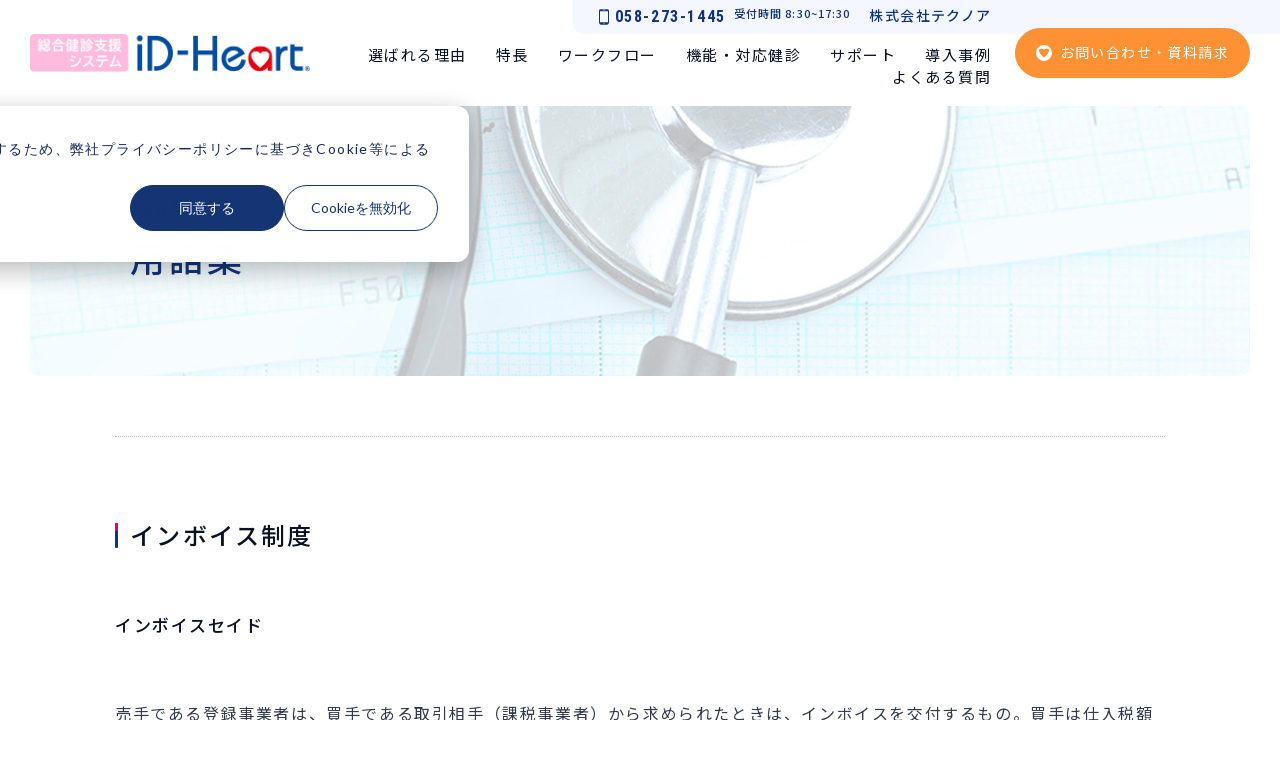

--- FILE ---
content_type: text/html; charset=UTF-8
request_url: https://www.id-heart.com/term/invoicesystem
body_size: 7058
content:
<!doctype html><html lang="ja-jp"><head>
    <meta charset="utf-8">
    
    
    
    
    
      
      
      
      
    
      
      
      
      
    
      
      
      
      
    
      
      
      
      
    
      
      
      
      
        
          <title>ヘルスケア用語集_インボイス制度｜総合健診支援システム『iD-Heart』</title>
        
      
    

    
    <meta name="description" content="売手である登録事業者は、買手である取引相手（課税事業者）から求められたときは、インボイスを交付するもの。買手は仕入税額控除の適用を受けるために、取引相手である登録事業者から交付を受けたインボイスの保存等が必要となる。">
    

    
    <link rel="shortcut icon" href="https://www.id-heart.com/hubfs/favicon-1.ico">
<link rel="apple-touch-icon" href="https://www.id-heart.com/hubfs/favicon-1.ico">
<meta name="msapplication-square70x70logo" content="/hubfs/21137974/id-heart_com/images/common/favicon/mstile-70x70.png">
<meta name="msapplication-square144x144logo" content="/hubfs/21137974/id-heart_com/images/common/favicon/mstile-144x144.png">
<meta name="msapplication-square150x150logo" content="/hubfs/21137974/id-heart_com/images/common/favicon/mstile-150x150.png">
<meta name="msapplication-wide310x150logo" content="/hubfs/21137974/id-heart_com/images/common/favicon/mstile-310x310.png">
<meta name="msapplication-square310x310logo" content="/hubfs/21137974/id-heart_com/images/common/favicon/mstile-310x310.png">
<link href="/hubfs/21137974/id-heart_com/images/common/favicon/apple-touch-icon.png" rel="apple-touch-icon">
<link href="/hubfs/21137974/id-heart_com/images/common/favicon/android-chrome-192x192.png" rel="icon" type="image/png" sizes="192x192">
    

    
    
    
    <meta property="og:image" content="https://www.id-heart.com/hubfs/id-heart_com/images/common/ogp.png">
    <meta name="twitter:card" content="summary_large_image">
    
    

    
    

    
    <!-- standard_header_includes start -->
    <meta name="viewport" content="width=device-width, initial-scale=1">

    
    <meta property="og:description" content="売手である登録事業者は、買手である取引相手（課税事業者）から求められたときは、インボイスを交付するもの。買手は仕入税額控除の適用を受けるために、取引相手である登録事業者から交付を受けたインボイスの保存等が必要となる。">
    <meta property="og:title" content="ヘルスケア用語集_インボイス制度｜総合健診支援システム『iD-Heart』">
    <meta name="twitter:description" content="売手である登録事業者は、買手である取引相手（課税事業者）から求められたときは、インボイスを交付するもの。買手は仕入税額控除の適用を受けるために、取引相手である登録事業者から交付を受けたインボイスの保存等が必要となる。">
    <meta name="twitter:title" content="ヘルスケア用語集_インボイス制度｜総合健診支援システム『iD-Heart』">

    

    
    <style>
a.cta_button{-moz-box-sizing:content-box !important;-webkit-box-sizing:content-box !important;box-sizing:content-box !important;vertical-align:middle}.hs-breadcrumb-menu{list-style-type:none;margin:0px 0px 0px 0px;padding:0px 0px 0px 0px}.hs-breadcrumb-menu-item{float:left;padding:10px 0px 10px 10px}.hs-breadcrumb-menu-divider:before{content:'›';padding-left:10px}.hs-featured-image-link{border:0}.hs-featured-image{float:right;margin:0 0 20px 20px;max-width:50%}@media (max-width: 568px){.hs-featured-image{float:none;margin:0;width:100%;max-width:100%}}.hs-screen-reader-text{clip:rect(1px, 1px, 1px, 1px);height:1px;overflow:hidden;position:absolute !important;width:1px}
</style>

<link rel="stylesheet" href="https://www.id-heart.com/hubfs/hub_generated/template_assets/1/117826355007/1744447431354/template_main.min.css">

  <style type="text/css">
    
    .hero {
      background-image: url(https://www.id-heart.com/hubfs/id-heart_com/images/faq/faq_kv.jpg);
    }
    
    .hero {
      background-position: 50% 50%;
    }
    
    @media only screen and (min-width: 768px) {
      .hero {
        background-image: url(https://www.id-heart.com/hubfs/id-heart_com/images/faq/faq_kv.jpg);
      }
    }
    
	</style>

    

    
<!--  Added by GoogleTagManager integration -->
<script>
var _hsp = window._hsp = window._hsp || [];
window.dataLayer = window.dataLayer || [];
function gtag(){dataLayer.push(arguments);}

var useGoogleConsentModeV2 = true;
var waitForUpdateMillis = 1000;



var hsLoadGtm = function loadGtm() {
    if(window._hsGtmLoadOnce) {
      return;
    }

    if (useGoogleConsentModeV2) {

      gtag('set','developer_id.dZTQ1Zm',true);

      gtag('consent', 'default', {
      'ad_storage': 'denied',
      'analytics_storage': 'denied',
      'ad_user_data': 'denied',
      'ad_personalization': 'denied',
      'wait_for_update': waitForUpdateMillis
      });

      _hsp.push(['useGoogleConsentModeV2'])
    }

    (function(w,d,s,l,i){w[l]=w[l]||[];w[l].push({'gtm.start':
    new Date().getTime(),event:'gtm.js'});var f=d.getElementsByTagName(s)[0],
    j=d.createElement(s),dl=l!='dataLayer'?'&l='+l:'';j.async=true;j.src=
    'https://www.googletagmanager.com/gtm.js?id='+i+dl;f.parentNode.insertBefore(j,f);
    })(window,document,'script','dataLayer','GTM-TJQCH9D');

    window._hsGtmLoadOnce = true;
};

_hsp.push(['addPrivacyConsentListener', function(consent){
  if(consent.allowed || (consent.categories && consent.categories.analytics)){
    hsLoadGtm();
  }
}]);

</script>

<!-- /Added by GoogleTagManager integration -->

    <link rel="canonical" href="https://www.id-heart.com/term/invoicesystem">


<meta property="og:url" content="https://www.id-heart.com/term/invoicesystem">
<meta name="twitter:card" content="summary">
<meta http-equiv="content-language" content="ja-jp">






    <!-- standard_header_includes end -->
    
  <meta name="generator" content="HubSpot"></head>
  <body class="  hs-content-id-150517360784 hs-site-page page  hs-skip-lang-url-rewrite">
<!--  Added by GoogleTagManager integration -->
<noscript><iframe src="https://www.googletagmanager.com/ns.html?id=GTM-TJQCH9D" height="0" width="0" style="display:none;visibility:hidden"></iframe></noscript>

<!-- /Added by GoogleTagManager integration -->

  
  

  
  <div data-global-resource-path="id-heart_com/01_JP/templates/partials/header.html"><header class="header" data-scrolheader>
  <div class="container container--full header__container">
    <div class="header__columns">
      <div class="header__columns__column">
        
        <div class="header__logo">
          <div id="hs_cos_wrapper_site_logo" class="hs_cos_wrapper hs_cos_wrapper_widget hs_cos_wrapper_type_module widget-type-logo" style="" data-hs-cos-general-type="widget" data-hs-cos-type="module">
  






















  
  <span id="hs_cos_wrapper_site_logo_hs_logo_widget" class="hs_cos_wrapper hs_cos_wrapper_widget hs_cos_wrapper_type_logo" style="" data-hs-cos-general-type="widget" data-hs-cos-type="logo"><a href="/" id="hs-link-site_logo_hs_logo_widget" style="border-width:0px;border:0px;"><img src="https://www.id-heart.com/hubfs/id-heart_com/images/common/logo.svg" class="hs-image-widget " height="40" style="height: auto;width:300px;border-width:0px;border:0px;" width="300" alt="健診システムiD-Heart" title="健診システムiD-Heart"></a></span>
</div>
        </div>
        
      </div>
      <div class="header__columns__column">
        <div id="js-hamburger-nav" class="header__main">
          <div class="header__main__content">
            <div class="header__main__content__above">
              <div class="header__main__content__above__info">
                <div class="header__main__content__above__info__tel">
                  <div id="hs_cos_wrapper_tel" class="hs_cos_wrapper hs_cos_wrapper_widget hs_cos_wrapper_type_module widget-type-text" style="" data-hs-cos-general-type="widget" data-hs-cos-type="module"><span id="hs_cos_wrapper_tel_" class="hs_cos_wrapper hs_cos_wrapper_widget hs_cos_wrapper_type_text" style="" data-hs-cos-general-type="widget" data-hs-cos-type="text">058-273-1445</span></div>
                </div>
                <div class="header__main__content__above__info__date">
                  <div id="hs_cos_wrapper_date" class="hs_cos_wrapper hs_cos_wrapper_widget hs_cos_wrapper_type_module widget-type-text" style="" data-hs-cos-general-type="widget" data-hs-cos-type="module"><span id="hs_cos_wrapper_date_" class="hs_cos_wrapper hs_cos_wrapper_widget hs_cos_wrapper_type_text" style="" data-hs-cos-general-type="widget" data-hs-cos-type="text">受付時間 8:30~17:30</span></div>
                </div>
                <div class="header__main__content__above__info__company header__main__content__company">
                  <div id="hs_cos_wrapper_company" class="hs_cos_wrapper hs_cos_wrapper_widget hs_cos_wrapper_type_module widget-type-text" style="" data-hs-cos-general-type="widget" data-hs-cos-type="module"><span id="hs_cos_wrapper_company_" class="hs_cos_wrapper hs_cos_wrapper_widget hs_cos_wrapper_type_text" style="" data-hs-cos-general-type="widget" data-hs-cos-type="text">株式会社テクノア</span></div>
                </div>
              </div>
              <nav class="header__main__content__above__conversion">
                <div id="hs_cos_wrapper_header-magazine-navigation" class="hs_cos_wrapper hs_cos_wrapper_widget hs_cos_wrapper_type_module" style="" data-hs-cos-general-type="widget" data-hs-cos-type="module"><div class="header__main__content__above__conversion__list global__cta-button">
  <span class="global__cta-button__icon">
    <svg class="global__cta-button__icon__inner" xmlns="http://www.w3.org/2000/svg" viewbox="0 0 9.945 8.879">
      <path class="global__cta-button__icon__inner_path" d="M280.592,37.207a2.37,2.37,0,0,1,2.612,2.124c0,2.446-3.177,5.2-4.972,6.755-1.745-1.51-4.973-4.309-4.973-6.725a2.366,2.366,0,0,1,2.612-2.154,2.426,2.426,0,0,1,2.361,1.46A2.412,2.412,0,0,1,280.592,37.207Z" transform="translate(-273.259 -37.207)" />
    </svg>
  </span>
  <div class="global__cta-button__inner">
    <span id="hs_cos_wrapper_header-magazine-navigation_" class="hs_cos_wrapper hs_cos_wrapper_widget hs_cos_wrapper_type_cta" style="" data-hs-cos-general-type="widget" data-hs-cos-type="cta"><!--HubSpot Call-to-Action Code --><span class="hs-cta-wrapper" id="hs-cta-wrapper-c6c00454-6eca-4235-bff8-f43ceb4dbee7"><span class="hs-cta-node hs-cta-c6c00454-6eca-4235-bff8-f43ceb4dbee7" id="hs-cta-c6c00454-6eca-4235-bff8-f43ceb4dbee7"><!--[if lte IE 8]><div id="hs-cta-ie-element"></div><![endif]--><a href="https://cta-redirect.hubspot.com/cta/redirect/21137974/c6c00454-6eca-4235-bff8-f43ceb4dbee7"><img class="hs-cta-img" id="hs-cta-img-c6c00454-6eca-4235-bff8-f43ceb4dbee7" style="border-width:0px;" src="https://no-cache.hubspot.com/cta/default/21137974/c6c00454-6eca-4235-bff8-f43ceb4dbee7.png" alt="お問い合わせ・資料請求"></a></span><script charset="utf-8" src="/hs/cta/cta/current.js"></script><script type="text/javascript"> hbspt.cta._relativeUrls=true;hbspt.cta.load(21137974, 'c6c00454-6eca-4235-bff8-f43ceb4dbee7', {"useNewLoader":"true","region":"na1"}); </script></span><!-- end HubSpot Call-to-Action Code --></span>
  </div>
  
</div></div>
              </nav>
            </div>
            <div class="header__main__content__below">
              <div id="hs_cos_wrapper_header-main-navigation" class="hs_cos_wrapper hs_cos_wrapper_widget hs_cos_wrapper_type_module" style="" data-hs-cos-general-type="widget" data-hs-cos-type="module">
<nav aria-label="Main menu" class="header__main__content__below__nav">
  <ul class="header__main__content__below__nav__list">
    
    <li class="header__main__content__below__nav__list__item">
      
      <a class="header__main__content__below__nav__list__item__anchor" href="https://www.id-heart.com/strength">
        <span class="header__main__content__below__nav__list__item__anchor__inner">選ばれる理由</span>
        <span class="link-button__anchor__icon"></span>
      </a>
    </li>
    
    <li class="header__main__content__below__nav__list__item">
      
      <a class="header__main__content__below__nav__list__item__anchor" href="https://www.id-heart.com/features">
        <span class="header__main__content__below__nav__list__item__anchor__inner">特長</span>
        <span class="link-button__anchor__icon"></span>
      </a>
    </li>
    
    <li class="header__main__content__below__nav__list__item">
      
      <a class="header__main__content__below__nav__list__item__anchor" href="https://www.id-heart.com/workflow">
        <span class="header__main__content__below__nav__list__item__anchor__inner">ワークフロー</span>
        <span class="link-button__anchor__icon"></span>
      </a>
    </li>
    
    <li class="header__main__content__below__nav__list__item">
      
      <a class="header__main__content__below__nav__list__item__anchor" href="https://www.id-heart.com/function">
        <span class="header__main__content__below__nav__list__item__anchor__inner">機能・対応健診</span>
        <span class="link-button__anchor__icon"></span>
      </a>
    </li>
    
    <li class="header__main__content__below__nav__list__item">
      
      <a class="header__main__content__below__nav__list__item__anchor" href="https://www.id-heart.com/support">
        <span class="header__main__content__below__nav__list__item__anchor__inner">サポート</span>
        <span class="link-button__anchor__icon"></span>
      </a>
    </li>
    
    <li class="header__main__content__below__nav__list__item">
      
      <a class="header__main__content__below__nav__list__item__anchor" href="https://www.id-heart.com/case">
        <span class="header__main__content__below__nav__list__item__anchor__inner">導入事例</span>
        <span class="link-button__anchor__icon"></span>
      </a>
    </li>
    
    <li class="header__main__content__below__nav__list__item">
      
      <a class="header__main__content__below__nav__list__item__anchor" href="https://www.id-heart.com/faq">
        <span class="header__main__content__below__nav__list__item__anchor__inner">よくある質問</span>
        <span class="link-button__anchor__icon"></span>
      </a>
    </li>
    
  </ul>
</nav></div>
            </div>
          </div>
        </div>
      </div>
    </div>
  </div>
  <div class="header__company header__main__content__company">
    <div id="hs_cos_wrapper_company" class="hs_cos_wrapper hs_cos_wrapper_widget hs_cos_wrapper_type_module widget-type-text" style="" data-hs-cos-general-type="widget" data-hs-cos-type="module"><span id="hs_cos_wrapper_company_" class="hs_cos_wrapper hs_cos_wrapper_widget hs_cos_wrapper_type_text" style="" data-hs-cos-general-type="widget" data-hs-cos-type="text">株式会社テクノア</span></div>
  </div>
  <button id="js-hamburger-button" class="header__hamburger">
    <span class="header__hamburger__inner">
      <span class="header__hamburger__inner__line"></span>
      <span class="header__hamburger__inner__line"></span>
      <span class="header__hamburger__inner__line"></span>
    </span>
  </button>
</header></div>
  

  
<main class="content">
  <div id="hs_cos_wrapper_hero" class="hs_cos_wrapper hs_cos_wrapper_widget hs_cos_wrapper_type_module" style="" data-hs-cos-general-type="widget" data-hs-cos-type="module"><header class="hero">
  <div class="container">
    <div class="hero__image">
      <h1 class="hero__heading">
      <span class="hero__heading__deco">TERM</span>
      用語集
    </h1>
    </div>
  </div>
</header>
</div>
  <div data-global-resource-path="id-heart_com/01_JP/templates/partials/elevator.html"><div class="elevator">
  <div class="container">
    <div class="elevator__nav">
      <nav class="elevator__nav__breadcrumb" aria-label="breadcrumb">
        <span id="hs_cos_wrapper_breadcrumb" class="hs_cos_wrapper hs_cos_wrapper_widget hs_cos_wrapper_type_menu" style="" data-hs-cos-general-type="widget" data-hs-cos-type="menu"><ul></ul></span>
      </nav>
    </div>
  </div>
</div></div>

  <div class="container-fluid dnd-section-color">
<div class="row-fluid-wrapper">
<div class="row-fluid">
<div class="span12 widget-span widget-type-cell " style="" data-widget-type="cell" data-x="0" data-w="12">

<div class="row-fluid-wrapper row-depth-1 row-number-1 dnd-section">
<div class="row-fluid ">
<div class="span12 widget-span widget-type-cell dnd-column" style="" data-widget-type="cell" data-x="0" data-w="12">

<div class="row-fluid-wrapper row-depth-1 row-number-2 dnd-row">
<div class="row-fluid ">
<div class="span12 widget-span widget-type-custom_widget dnd-module" style="" data-widget-type="custom_widget" data-x="0" data-w="12">
<div id="hs_cos_wrapper_widget_1701843333319" class="hs_cos_wrapper hs_cos_wrapper_widget hs_cos_wrapper_type_module" style="" data-hs-cos-general-type="widget" data-hs-cos-type="module">
<div class="section-heading3 " id="invoicesystem">
	<div class="container">
	
		<h3 class="heading-3 text-left">インボイス制度</h3>
	
	</div>
</div></div>

</div><!--end widget-span -->
</div><!--end row-->
</div><!--end row-wrapper -->

<div class="row-fluid-wrapper row-depth-1 row-number-3 dnd-row">
<div class="row-fluid ">
<div class="span12 widget-span widget-type-custom_widget dnd-module" style="" data-widget-type="custom_widget" data-x="0" data-w="12">
<div id="hs_cos_wrapper_widget_1702009883602" class="hs_cos_wrapper hs_cos_wrapper_widget hs_cos_wrapper_type_module" style="" data-hs-cos-general-type="widget" data-hs-cos-type="module"><div class="section-lead">
  <div class="container">
    <p class="lead text-left" style="max-width: 100%;">インボイスセイド</p>
  </div>
</div></div>

</div><!--end widget-span -->
</div><!--end row-->
</div><!--end row-wrapper -->

<div class="row-fluid-wrapper row-depth-1 row-number-4 dnd-row">
<div class="row-fluid ">
<div class="span12 widget-span widget-type-custom_widget dnd-module" style="" data-widget-type="custom_widget" data-x="0" data-w="12">
<div id="hs_cos_wrapper_widget_1701923460846" class="hs_cos_wrapper hs_cos_wrapper_widget hs_cos_wrapper_type_module" style="" data-hs-cos-general-type="widget" data-hs-cos-type="module"><div class="section-natural">
	<div class="container">
		<div class="natural">
			<p>売手である登録事業者は、買手である取引相手（課税事業者）から求められたときは、インボイスを交付するもの。買手は仕入税額控除の適用を受けるために、取引相手である登録事業者から交付を受けたインボイスの保存等が必要となる。</p>
		</div>
	</div>
</div></div>

</div><!--end widget-span -->
</div><!--end row-->
</div><!--end row-wrapper -->

</div><!--end widget-span -->
</div><!--end row-->
</div><!--end row-wrapper -->

</div><!--end widget-span -->
</div>
</div>
</div>
  <div class="container-fluid dnd-section-color dnd-section-color--bg">
<div class="row-fluid-wrapper">
<div class="row-fluid">
<div class="span12 widget-span widget-type-cell " style="" data-widget-type="cell" data-x="0" data-w="12">

<div class="row-fluid-wrapper row-depth-1 row-number-1 dnd-section">
<div class="row-fluid ">
<div class="span12 widget-span widget-type-cell dnd-column" style="" data-widget-type="cell" data-x="0" data-w="12">

<div class="row-fluid-wrapper row-depth-1 row-number-2 dnd-row">
<div class="row-fluid ">
<div class="span12 widget-span widget-type-custom_widget dnd-module" style="" data-widget-type="custom_widget" data-x="0" data-w="12">
<div id="hs_cos_wrapper_widget_1701923511471" class="hs_cos_wrapper hs_cos_wrapper_widget hs_cos_wrapper_type_module" style="" data-hs-cos-general-type="widget" data-hs-cos-type="module">
<div class="section-button">
  <div class="container">
    
    <div class="section-button__list  ">
      
        

	
	<div class="link-button  link-button--ja">
		<a class="link-button__anchor" href="https://www.id-heart.com/term">
			<span class="link-button__anchor__inner">用語集TOPへ戻る</span>
			<span class="link-button__anchor__icon"></span>
		</a>
	</div>

      
    </div>
    
  </div>
</div></div>

</div><!--end widget-span -->
</div><!--end row-->
</div><!--end row-wrapper -->

</div><!--end widget-span -->
</div><!--end row-->
</div><!--end row-wrapper -->

</div><!--end widget-span -->
</div>
</div>
</div>
  <div class="container-fluid dnd-section-color">
<div class="row-fluid-wrapper">
<div class="row-fluid">
<div class="span12 widget-span widget-type-cell " style="" data-widget-type="cell" data-x="0" data-w="12">

</div><!--end widget-span -->
</div>
</div>
</div>
  <div class="container-fluid dnd-section-color dnd-section-color--bg">
<div class="row-fluid-wrapper">
<div class="row-fluid">
<div class="span12 widget-span widget-type-cell " style="" data-widget-type="cell" data-x="0" data-w="12">

</div><!--end widget-span -->
</div>
</div>
</div>
  <div class="container-fluid dnd-section-color">
<div class="row-fluid-wrapper">
<div class="row-fluid">
<div class="span12 widget-span widget-type-cell " style="" data-widget-type="cell" data-x="0" data-w="12">

</div><!--end widget-span -->
</div>
</div>
</div>
  <div class="container-fluid dnd-section-color dnd-section-color--bg">
<div class="row-fluid-wrapper">
<div class="row-fluid">
<div class="span12 widget-span widget-type-cell " style="" data-widget-type="cell" data-x="0" data-w="12">

</div><!--end widget-span -->
</div>
</div>
</div>
  <div class="container-fluid dnd-section-color">
<div class="row-fluid-wrapper">
<div class="row-fluid">
<div class="span12 widget-span widget-type-cell " style="" data-widget-type="cell" data-x="0" data-w="12">

</div><!--end widget-span -->
</div>
</div>
</div>
  <div class="container-fluid dnd-section-color dnd-section-color--bg">
<div class="row-fluid-wrapper">
<div class="row-fluid">
<div class="span12 widget-span widget-type-cell " style="" data-widget-type="cell" data-x="0" data-w="12">

</div><!--end widget-span -->
</div>
</div>
</div>
  <div class="container-fluid dnd-section-color">
<div class="row-fluid-wrapper">
<div class="row-fluid">
<div class="span12 widget-span widget-type-cell " style="" data-widget-type="cell" data-x="0" data-w="12">

</div><!--end widget-span -->
</div>
</div>
</div>
  <div class="container-fluid dnd-section-color dnd-section-color--bg">
<div class="row-fluid-wrapper">
<div class="row-fluid">
<div class="span12 widget-span widget-type-cell " style="" data-widget-type="cell" data-x="0" data-w="12">

</div><!--end widget-span -->
</div>
</div>
</div>
</main>


  
  <div data-global-resource-path="id-heart_com/01_JP/templates/partials/footer.html"><div class="page-top">
  <a href="#" class="page-top__anchor">
    <div class="page-top__anchor__inner">
      <svg class="page-top__anchor__inner__icon" xmlns="http://www.w3.org/2000/svg" width="8" height="6" viewbox="0 0 8 6">
        <path id="arrow" d="M0,8,4,4,0,0H2L6,4,2,8Z" transform="translate(0 6) rotate(-90)" />
      </svg>
      <span class="page-top__anchor__inner__text">PAGE<br>TOP</span>
    </div>
  </a>
</div>
<footer class="footer">
  <div class="footer-2columns-cta">
    <div id="hs_cos_wrapper_footer_2column_cta" class="hs_cos_wrapper hs_cos_wrapper_widget hs_cos_wrapper_type_module" style="" data-hs-cos-general-type="widget" data-hs-cos-type="module"><ul class="footer-2columns-cta__list">
  
  <li class="footer-2columns-cta__list__item">
    <div class="footer-2columns-cta__list__item__backimage" style="background-image: url(https://www.id-heart.com/hubfs/id-heart_com/images/top/footer_contact.jpg);">
    </div>
    <span class="footer-2columns-cta__list__item__heading__deco">
      <svg xmlns="http://www.w3.org/2000/svg" width="19" height="19" viewbox="0 0 19 19">
        <g transform="translate(-275 -839.57)">
          <circle cx="9.5" cy="9.5" r="9.5" transform="translate(275 839.57)" fill="#e10267" />
          <path d="M278.946,37.207a1.838,1.838,0,0,1,2.026,1.647c0,1.9-2.463,4.036-3.856,5.239-1.354-1.171-3.856-3.342-3.856-5.215a1.835,1.835,0,0,1,2.025-1.67,1.882,1.882,0,0,1,1.831,1.132A1.871,1.871,0,0,1,278.946,37.207Z" transform="translate(7.168 808.982)" fill="#fff" />
        </g>
      </svg>
      CONTACT US
    </span>
    <p class="footer-2columns-cta__list__item__heading">
      <span id="hs_cos_wrapper_footer_2column_cta_" class="hs_cos_wrapper hs_cos_wrapper_widget hs_cos_wrapper_type_cta" style="" data-hs-cos-general-type="widget" data-hs-cos-type="cta"><!--HubSpot Call-to-Action Code --><span class="hs-cta-wrapper" id="hs-cta-wrapper-b2f55058-d9da-44d9-b764-878af944e802"><span class="hs-cta-node hs-cta-b2f55058-d9da-44d9-b764-878af944e802" id="hs-cta-b2f55058-d9da-44d9-b764-878af944e802"><!--[if lte IE 8]><div id="hs-cta-ie-element"></div><![endif]--><a href="https://cta-redirect.hubspot.com/cta/redirect/21137974/b2f55058-d9da-44d9-b764-878af944e802" target="_blank" rel="noopener"><img class="hs-cta-img" id="hs-cta-img-b2f55058-d9da-44d9-b764-878af944e802" style="border-width:0px;" src="https://no-cache.hubspot.com/cta/default/21137974/b2f55058-d9da-44d9-b764-878af944e802.png" alt="お問い合わせ"></a></span><script charset="utf-8" src="/hs/cta/cta/current.js"></script><script type="text/javascript"> hbspt.cta._relativeUrls=true;hbspt.cta.load(21137974, 'b2f55058-d9da-44d9-b764-878af944e802', {"useNewLoader":"true","region":"na1"}); </script></span><!-- end HubSpot Call-to-Action Code --></span>
      <span class="link-button__anchor__icon"></span>
    </p>
  </li>
  
  <li class="footer-2columns-cta__list__item">
    <div class="footer-2columns-cta__list__item__backimage" style="background-image: url(https://www.id-heart.com/hubfs/id-heart_com/images/top/footer_document.jpg);">
    </div>
    <span class="footer-2columns-cta__list__item__heading__deco">
      <svg xmlns="http://www.w3.org/2000/svg" width="19" height="19" viewbox="0 0 19 19">
        <g transform="translate(-275 -839.57)">
          <circle cx="9.5" cy="9.5" r="9.5" transform="translate(275 839.57)" fill="#e10267" />
          <path d="M278.946,37.207a1.838,1.838,0,0,1,2.026,1.647c0,1.9-2.463,4.036-3.856,5.239-1.354-1.171-3.856-3.342-3.856-5.215a1.835,1.835,0,0,1,2.025-1.67,1.882,1.882,0,0,1,1.831,1.132A1.871,1.871,0,0,1,278.946,37.207Z" transform="translate(7.168 808.982)" fill="#fff" />
        </g>
      </svg>
      DOCUMENT REQUEST
    </span>
    <p class="footer-2columns-cta__list__item__heading">
      <span id="hs_cos_wrapper_footer_2column_cta_" class="hs_cos_wrapper hs_cos_wrapper_widget hs_cos_wrapper_type_cta" style="" data-hs-cos-general-type="widget" data-hs-cos-type="cta"><!--HubSpot Call-to-Action Code --><span class="hs-cta-wrapper" id="hs-cta-wrapper-55d73393-2ceb-4c69-ab21-a470b7e9424a"><span class="hs-cta-node hs-cta-55d73393-2ceb-4c69-ab21-a470b7e9424a" id="hs-cta-55d73393-2ceb-4c69-ab21-a470b7e9424a"><!--[if lte IE 8]><div id="hs-cta-ie-element"></div><![endif]--><a href="https://cta-redirect.hubspot.com/cta/redirect/21137974/55d73393-2ceb-4c69-ab21-a470b7e9424a" target="_blank" rel="noopener"><img class="hs-cta-img" id="hs-cta-img-55d73393-2ceb-4c69-ab21-a470b7e9424a" style="border-width:0px;" src="https://no-cache.hubspot.com/cta/default/21137974/55d73393-2ceb-4c69-ab21-a470b7e9424a.png" alt="資料請求"></a></span><script charset="utf-8" src="/hs/cta/cta/current.js"></script><script type="text/javascript"> hbspt.cta._relativeUrls=true;hbspt.cta.load(21137974, '55d73393-2ceb-4c69-ab21-a470b7e9424a', {"useNewLoader":"true","region":"na1"}); </script></span><!-- end HubSpot Call-to-Action Code --></span>
      <span class="link-button__anchor__icon"></span>
    </p>
  </li>
  
</ul></div>
  </div>
  <div class="footer__contents">
    <div class="footer__above">
      <div class="footer__above__nav">
        <div class="container container--full">
          <div class="footer__above__nav__columns">
            <div class="footer__above__nav__columns__column">
              <div class="footer__above__nav__logo">
                <div id="hs_cos_wrapper_フッターロゴ" class="hs_cos_wrapper hs_cos_wrapper_widget hs_cos_wrapper_type_module widget-type-logo" style="" data-hs-cos-general-type="widget" data-hs-cos-type="module">
  






















  
  <span id="hs_cos_wrapper_フッターロゴ_hs_logo_widget" class="hs_cos_wrapper hs_cos_wrapper_widget hs_cos_wrapper_type_logo" style="" data-hs-cos-general-type="widget" data-hs-cos-type="logo"><a href="https://www.technoa.co.jp/" target="_blank" id="hs-link-フッターロゴ_hs_logo_widget" rel="noopener" style="border-width:0px;border:0px;"><img src="https://www.id-heart.com/hs-fs/hubfs/id-heart_com/images/common/corp_logo.png?width=212&amp;height=48&amp;name=corp_logo.png" class="hs-image-widget " height="48" style="height: auto;width:212px;border-width:0px;border:0px;" width="212" alt="corp_logo" title="corp_logo" srcset="https://www.id-heart.com/hs-fs/hubfs/id-heart_com/images/common/corp_logo.png?width=106&amp;height=24&amp;name=corp_logo.png 106w, https://www.id-heart.com/hs-fs/hubfs/id-heart_com/images/common/corp_logo.png?width=212&amp;height=48&amp;name=corp_logo.png 212w, https://www.id-heart.com/hs-fs/hubfs/id-heart_com/images/common/corp_logo.png?width=318&amp;height=72&amp;name=corp_logo.png 318w, https://www.id-heart.com/hs-fs/hubfs/id-heart_com/images/common/corp_logo.png?width=424&amp;height=96&amp;name=corp_logo.png 424w, https://www.id-heart.com/hs-fs/hubfs/id-heart_com/images/common/corp_logo.png?width=530&amp;height=120&amp;name=corp_logo.png 530w, https://www.id-heart.com/hs-fs/hubfs/id-heart_com/images/common/corp_logo.png?width=636&amp;height=144&amp;name=corp_logo.png 636w" sizes="(max-width: 212px) 100vw, 212px"></a></span>
</div>
              </div>
              <div class="footer__above__nav__cta">
                <div id="hs_cos_wrapper_footer-magazine-navigation" class="hs_cos_wrapper hs_cos_wrapper_widget hs_cos_wrapper_type_module" style="" data-hs-cos-general-type="widget" data-hs-cos-type="module"><div class="footer__main__content__above__conversion__list global__cta-button">
  <span class="global__cta-button__icon">
    <svg class="global__cta-button__icon__inner" xmlns="http://www.w3.org/2000/svg" viewbox="0 0 9.945 8.879">
      <path class="global__cta-button__icon__inner_path" d="M280.592,37.207a2.37,2.37,0,0,1,2.612,2.124c0,2.446-3.177,5.2-4.972,6.755-1.745-1.51-4.973-4.309-4.973-6.725a2.366,2.366,0,0,1,2.612-2.154,2.426,2.426,0,0,1,2.361,1.46A2.412,2.412,0,0,1,280.592,37.207Z" transform="translate(-273.259 -37.207)" />
    </svg>
  </span>
	<div class="global__cta-button__inner">
    <span id="hs_cos_wrapper_footer-magazine-navigation_" class="hs_cos_wrapper hs_cos_wrapper_widget hs_cos_wrapper_type_cta" style="" data-hs-cos-general-type="widget" data-hs-cos-type="cta"><!--HubSpot Call-to-Action Code --><span class="hs-cta-wrapper" id="hs-cta-wrapper-c6c00454-6eca-4235-bff8-f43ceb4dbee7"><span class="hs-cta-node hs-cta-c6c00454-6eca-4235-bff8-f43ceb4dbee7" id="hs-cta-c6c00454-6eca-4235-bff8-f43ceb4dbee7"><!--[if lte IE 8]><div id="hs-cta-ie-element"></div><![endif]--><a href="https://cta-redirect.hubspot.com/cta/redirect/21137974/c6c00454-6eca-4235-bff8-f43ceb4dbee7"><img class="hs-cta-img" id="hs-cta-img-c6c00454-6eca-4235-bff8-f43ceb4dbee7" style="border-width:0px;" src="https://no-cache.hubspot.com/cta/default/21137974/c6c00454-6eca-4235-bff8-f43ceb4dbee7.png" alt="お問い合わせ・資料請求"></a></span><script charset="utf-8" src="/hs/cta/cta/current.js"></script><script type="text/javascript"> hbspt.cta._relativeUrls=true;hbspt.cta.load(21137974, 'c6c00454-6eca-4235-bff8-f43ceb4dbee7', {"useNewLoader":"true","region":"na1"}); </script></span><!-- end HubSpot Call-to-Action Code --></span>
  </div>
</div></div>
              </div>
            </div>
            <div class="footer__above__nav__columns__column">
              <div id="hs_cos_wrapper_footer-main-navigation" class="hs_cos_wrapper hs_cos_wrapper_widget hs_cos_wrapper_type_module" style="" data-hs-cos-general-type="widget" data-hs-cos-type="module">

<nav aria-label="Footer menu" class="footer__above__nav__category">
  <ul class="footer__above__nav__category__list">
    
    <li class="footer__above__nav__category__list__item">
      
      
      <a class="footer__above__nav__category__list__item__anchor" href="https://www.id-heart.com/strength">
      
        <span class="footer__above__nav__category__list__item__anchor__inner">選ばれる理由</span>
      
      </a>
      
    </li>
    
    <li class="footer__above__nav__category__list__item">
      
      
      <a class="footer__above__nav__category__list__item__anchor" href="https://www.id-heart.com/features">
      
        <span class="footer__above__nav__category__list__item__anchor__inner">特長</span>
      
      </a>
      
    </li>
    
    <li class="footer__above__nav__category__list__item">
      
      
      <a class="footer__above__nav__category__list__item__anchor" href="https://www.id-heart.com/workflow">
      
        <span class="footer__above__nav__category__list__item__anchor__inner">ワークフロー</span>
      
      </a>
      
    </li>
    
    <li class="footer__above__nav__category__list__item">
      
      
      <a class="footer__above__nav__category__list__item__anchor" href="https://www.id-heart.com/function">
      
        <span class="footer__above__nav__category__list__item__anchor__inner">機能・対応健診</span>
      
      </a>
      
    </li>
    
    <li class="footer__above__nav__category__list__item">
      
      
      <a class="footer__above__nav__category__list__item__anchor" href="https://www.id-heart.com/requirement">
      
        <span class="footer__above__nav__category__list__item__anchor__inner">動作環境</span>
      
      </a>
      
    </li>
    
    <li class="footer__above__nav__category__list__item">
      
      
      <a class="footer__above__nav__category__list__item__anchor" href="https://www.id-heart.com/support">
      
        <span class="footer__above__nav__category__list__item__anchor__inner">サポート</span>
      
      </a>
      
    </li>
    
    <li class="footer__above__nav__category__list__item">
      
      
      <a class="footer__above__nav__category__list__item__anchor" href="https://www.id-heart.com/faq">
      
        <span class="footer__above__nav__category__list__item__anchor__inner">よくある質問</span>
      
      </a>
      
    </li>
    
    <li class="footer__above__nav__category__list__item">
      
      
      <a class="footer__above__nav__category__list__item__anchor" href="https://www.id-heart.com/flow">
      
        <span class="footer__above__nav__category__list__item__anchor__inner">導入の流れ</span>
      
      </a>
      
    </li>
    
    <li class="footer__above__nav__category__list__item">
      
      
      <a class="footer__above__nav__category__list__item__anchor" href="https://www.id-heart.com/case">
      
        <span class="footer__above__nav__category__list__item__anchor__inner">導入事例</span>
      
      </a>
      
    </li>
    
    <li class="footer__above__nav__category__list__item">
      
      
      <a class="footer__above__nav__category__list__item__anchor" href="https://www.id-heart.com/news">
      
        <span class="footer__above__nav__category__list__item__anchor__inner">お知らせ</span>
      
      </a>
      
    </li>
    
    <li class="footer__above__nav__category__list__item">
      
      
      <a class="footer__above__nav__category__list__item__anchor" href="https://www.id-heart.com/media">
      
        <span class="footer__above__nav__category__list__item__anchor__inner">コラム</span>
      
      </a>
      
    </li>
    
    <li class="footer__above__nav__category__list__item">
      
      
      <a class="footer__above__nav__category__list__item__anchor" href="https://www.id-heart.com/contactlist/contact/" target="_blank" rel="noopener">
      
        <span class="footer__above__nav__category__list__item__anchor__inner">お問い合わせ</span>
      
      </a>
      
    </li>
    
    <li class="footer__above__nav__category__list__item">
      
      
      <a class="footer__above__nav__category__list__item__anchor" href="https://www.id-heart.com/contactlist/document/" target="_blank" rel="noopener">
      
        <span class="footer__above__nav__category__list__item__anchor__inner">サービス資料請求</span>
      
      </a>
      
    </li>
    
    <li class="footer__above__nav__category__list__item">
      
      
      <a class="footer__above__nav__category__list__item__anchor" href="https://www.id-heart.com/contactlist/demo/" target="_blank" rel="noopener">
      
        <span class="footer__above__nav__category__list__item__anchor__inner">オンラインデモお申込み</span>
      
      </a>
      
    </li>
    
    <li class="footer__above__nav__category__list__item">
      
      
      <a class="footer__above__nav__category__list__item__anchor" href="https://www.id-heart.com/material/" target="_blank" rel="noopener">
      
        <span class="footer__above__nav__category__list__item__anchor__inner">お役立ち資料</span>
      
      </a>
      
    </li>
    
    <li class="footer__above__nav__category__list__item">
      
      
      <a class="footer__above__nav__category__list__item__anchor" href="https://www.id-heart.com/contactlist/consultation/" target="_blank" rel="noopener">
      
        <span class="footer__above__nav__category__list__item__anchor__inner">無料相談</span>
      
      </a>
      
    </li>
    
    <li class="footer__above__nav__category__list__item">
      
      
      <a class="footer__above__nav__category__list__item__anchor" href="https://www.id-heart.com/contactlist/mailmagazine/" target="_blank" rel="noopener">
      
        <span class="footer__above__nav__category__list__item__anchor__inner">メルマガ登録</span>
      
      </a>
      
    </li>
    
    <li class="footer__above__nav__category__list__item">
      
      
      <a class="footer__above__nav__category__list__item__anchor" href="https://www.id-heart.com/term">
      
        <span class="footer__above__nav__category__list__item__anchor__inner">ヘルスケア用語集</span>
      
      </a>
      
    </li>
    
    <li class="footer__above__nav__category__list__item">
      
      
      <a class="footer__above__nav__category__list__item__anchor" href="https://www.id-heart.com/linksites">
      
        <span class="footer__above__nav__category__list__item__anchor__inner">リンク</span>
      
      </a>
      
    </li>
    
  </ul>
</nav></div>
            </div>
          </div>
        </div>
      </div>
    </div>
    <div class="footer__below">
      <div class="container container--full">
        <div class="footer__below__columns">
          <div class="footer__below__columns__column">
            <div id="hs_cos_wrapper_footer-extra-navigation" class="hs_cos_wrapper hs_cos_wrapper_widget hs_cos_wrapper_type_module" style="" data-hs-cos-general-type="widget" data-hs-cos-type="module">

<nav aria-label="Extra menu" class="footer__below__extra-nav">
  <ul class="footer__below__extra-nav__list">
    
    <li class="footer__below__extra-nav__list__item">
      
      
      <a class="footer__below__extra-nav__list__item__anchor" href="https://www.id-heart.com/sitemap">
      
        <span class="footer__below__extra-nav__list__item__anchor__inner">サイトマップ</span>
        
      
      </a>
      
    </li>
    
    <li class="footer__below__extra-nav__list__item">
      
      
      <a class="footer__below__extra-nav__list__item__anchor footer__below__extra-nav__list__item__anchor--new-tab" href="https://www.technoa.co.jp/privacy" target="_blank" rel="noopener">
      
        <span class="footer__below__extra-nav__list__item__anchor__inner">個人情報保護方針</span>
        
        <svg class="footer__below__extra-nav__list__item__anchor__inner__icon" xmlns="http://www.w3.org/2000/svg" viewbox="0 0 14.04 12.772">
          <g transform="translate(-972.649 -278.565)">
            <path class="footer__below__extra-nav__list__item__anchor__inner__icon__path" d="M973.476,283.571h-.828v7.766h8.093v-.828h-7.265Z" fill="#12347c" />
            <path class="footer__below__extra-nav__list__item__anchor__inner__icon__path" d="M975.251,278.565v10.012h11.438V278.565Zm.827.828h9.784v1.728h-9.784Zm9.784,8.356h-9.784v-5.8h9.784Z" fill="#12347c" />
          </g>
        </svg>
        
      
      </a>
      
    </li>
    
    <li class="footer__below__extra-nav__list__item">
      
      
      <a class="footer__below__extra-nav__list__item__anchor footer__below__extra-nav__list__item__anchor--new-tab" href="https://www.technoa.co.jp/" target="_blank" rel="noopener">
      
        <span class="footer__below__extra-nav__list__item__anchor__inner">コーポレートサイト</span>
        
        <svg class="footer__below__extra-nav__list__item__anchor__inner__icon" xmlns="http://www.w3.org/2000/svg" viewbox="0 0 14.04 12.772">
          <g transform="translate(-972.649 -278.565)">
            <path class="footer__below__extra-nav__list__item__anchor__inner__icon__path" d="M973.476,283.571h-.828v7.766h8.093v-.828h-7.265Z" fill="#12347c" />
            <path class="footer__below__extra-nav__list__item__anchor__inner__icon__path" d="M975.251,278.565v10.012h11.438V278.565Zm.827.828h9.784v1.728h-9.784Zm9.784,8.356h-9.784v-5.8h9.784Z" fill="#12347c" />
          </g>
        </svg>
        
      
      </a>
      
    </li>
    
    <li class="footer__below__extra-nav__list__item">
      
      
      <a class="footer__below__extra-nav__list__item__anchor footer__below__extra-nav__list__item__anchor--new-tab" href="https://www.technoa.co.jp/sitepolicy" target="_blank" rel="noopener">
      
        <span class="footer__below__extra-nav__list__item__anchor__inner">サイトポリシー</span>
        
        <svg class="footer__below__extra-nav__list__item__anchor__inner__icon" xmlns="http://www.w3.org/2000/svg" viewbox="0 0 14.04 12.772">
          <g transform="translate(-972.649 -278.565)">
            <path class="footer__below__extra-nav__list__item__anchor__inner__icon__path" d="M973.476,283.571h-.828v7.766h8.093v-.828h-7.265Z" fill="#12347c" />
            <path class="footer__below__extra-nav__list__item__anchor__inner__icon__path" d="M975.251,278.565v10.012h11.438V278.565Zm.827.828h9.784v1.728h-9.784Zm9.784,8.356h-9.784v-5.8h9.784Z" fill="#12347c" />
          </g>
        </svg>
        
      
      </a>
      
    </li>
    
    <li class="footer__below__extra-nav__list__item">
      
      
      <a class="footer__below__extra-nav__list__item__anchor footer__below__extra-nav__list__item__anchor--new-tab" href="https://www.technoa.co.jp/transaction-policy" target="_blank" rel="noopener">
      
        <span class="footer__below__extra-nav__list__item__anchor__inner">お取引方針</span>
        
        <svg class="footer__below__extra-nav__list__item__anchor__inner__icon" xmlns="http://www.w3.org/2000/svg" viewbox="0 0 14.04 12.772">
          <g transform="translate(-972.649 -278.565)">
            <path class="footer__below__extra-nav__list__item__anchor__inner__icon__path" d="M973.476,283.571h-.828v7.766h8.093v-.828h-7.265Z" fill="#12347c" />
            <path class="footer__below__extra-nav__list__item__anchor__inner__icon__path" d="M975.251,278.565v10.012h11.438V278.565Zm.827.828h9.784v1.728h-9.784Zm9.784,8.356h-9.784v-5.8h9.784Z" fill="#12347c" />
          </g>
        </svg>
        
      
      </a>
      
    </li>
    
  </ul>
</nav></div>
          </div>
          <div class="footer__below__columns__column">
            <div class="footer__below__copyright">
              <small class="footer__below__copyright__text">Copyright © 2023 Technoa Inc. All rights reserved.<!--総合健診支援システム【Technoa Inc.】 All Rights Reserved.--></small>
            </div>
          </div>
        </div>
      </div>
    </div>
  </div>
</footer>
<script type="application/ld+json">
[{
    "@context": "https://schema.org",
    "@type": "SiteNavigationElement",
    "hasPart": [
    {
    "@type": "WebPage",
    "name": "トップページ",
    "url": "https://www.id-heart.com/"
    },
    {
    "@type": "CollectionPage",
    "name": "選ばれる理由",
    "url": "https://www.id-heart.com/strength"
    },
    {
    "@type": "CollectionPage",
    "name": "特徴",
    "url": "https://www.id-heart.com/features"
    },
    {
    "@type": "CollectionPage",
    "name": "クリニック様での運用例",
    "url": "https://www.id-heart.com/usage_clinic"
    },
    {
    "@type": "CollectionPage",
    "name": "小規模病院様での運用例",
    "url": "https://www.id-heart.com/usage_hospital"
    },
    {
    "@type": "CollectionPage",
    "name": "ワークフロー",
    "url": "https://www.id-heart.com/workflow"
    },
    {
    "@type": "CollectionPage",
    "name": "機能・対応健診",
    "url": "https://www.id-heart.com/function"
    },
    {
    "@type": "CollectionPage",
    "name": "動作環境",
    "url": "https://www.id-heart.com/requirement"
    },
    {
    "@type": "CollectionPage",
    "name": "サポート",
    "url": "https://www.id-heart.com/support"
    },
    {
    "@type": "CollectionPage",
    "name": "よくある質問",
    "url": "https://www.id-heart.com/faq"
    },
    {
    "@type": "CollectionPage",
    "name": "導入の流れ",
    "url": "https://www.id-heart.com/flow"
    },
    {
    "@type": "CollectionPage",
    "name": "導入事例",
    "url": "https://www.id-heart.com/case"
    },
    {
    "@type": "CollectionPage",
    "name": "お知らせ",
    "url": "https://www.id-heart.com/news"
    },
    {
    "@type": "CollectionPage",
    "name": "コラム",
    "url": "https://www.id-heart.com/media"
    },
    {
    "@type": "CollectionPage",
    "name": "ホワイトペーパー・お役立ち資料一覧",
    "url": "https://www.id-heart.com/material"
    },
    {
    "@type": "CollectionPage",
    "name": "お問い合わせ一覧",
    "url": "https://www.id-heart.com/contactlist"
    },
    {
    "@type": "CollectionPage",
    "name": "ヘルスケア用語集",
    "url": "https://www.id-heart.com/term"
    },
    {
    "@type": "CollectionPage",
    "name": "サイトマップ",
    "url": "https://www.id-heart.com/sitemap"
    },
    {
    "@type": "CollectionPage",
    "name": "リンク",
    "url": "https://www.id-heart.com/linksites"
    }
    ]
    }]
</script></div>
  

  <!-- scripts loading start -->
  <script src="https://code.jquery.com/jquery-3.6.0.min.js" integrity="sha256-/xUj+3OJU5yExlq6GSYGSHk7tPXikynS7ogEvDej/m4=" crossorigin="anonymous"></script>
  <script src="https://code.jquery.com/jquery-migrate-3.4.0.min.js" integrity="sha256-mBCu5+bVfYzOqpYyK4jm30ZxAZRomuErKEFJFIyrwvM=" crossorigin="anonymous"></script>
  
  <!-- ここ -->
 

  
  <!-- scripts loading end -->
  <!-- standard_footer_includes start -->
  
<!-- HubSpot performance collection script -->
<script defer src="/hs/hsstatic/content-cwv-embed/static-1.1293/embed.js"></script>
<script src="https://www.id-heart.com/hubfs/hub_generated/template_assets/1/117826355000/1744447430894/template_precedence.min.js"></script>
<script src="https://www.id-heart.com/hubfs/hub_generated/template_assets/1/117826267664/1744447413408/template_smooth-scroll.polyfills.min.js"></script>
<script src="https://www.id-heart.com/hubfs/hub_generated/template_assets/1/117824024877/1744447395713/template_web-page.min.js"></script>
<script src="https://www.id-heart.com/hubfs/hub_generated/template_assets/1/117826267575/1744447412256/template_main.min.js"></script>
<script>
var hsVars = hsVars || {}; hsVars['language'] = 'ja-jp';
</script>

<script src="/hs/hsstatic/cos-i18n/static-1.53/bundles/project.js"></script>
<script src="https://www.id-heart.com/hubfs/hub_generated/module_assets/1/117826267525/1744523241354/module_cmn_02_header_main_navigation.min.js"></script>
<script src="https://www.id-heart.com/hubfs/hub_generated/module_assets/1/117826267530/1744523242585/module_cmn_03_footer_main_navigation.min.js"></script>

<!-- Start of HubSpot Analytics Code -->
<script type="text/javascript">
var _hsq = _hsq || [];
_hsq.push(["setContentType", "standard-page"]);
_hsq.push(["setCanonicalUrl", "https:\/\/www.id-heart.com\/term\/invoicesystem"]);
_hsq.push(["setPageId", "150517360784"]);
_hsq.push(["setContentMetadata", {
    "contentPageId": 150517360784,
    "legacyPageId": "150517360784",
    "contentFolderId": null,
    "contentGroupId": null,
    "abTestId": null,
    "languageVariantId": 150517360784,
    "languageCode": "ja-jp",
    
    
}]);
</script>

<script type="text/javascript" id="hs-script-loader" async defer src="/hs/scriptloader/21137974.js"></script>
<!-- End of HubSpot Analytics Code -->


<script type="text/javascript">
var hsVars = {
    render_id: "fa04a775-bf62-4820-b1a7-9bcb7b07ee9d",
    ticks: 1762490504530,
    page_id: 150517360784,
    
    content_group_id: 0,
    portal_id: 21137974,
    app_hs_base_url: "https://app.hubspot.com",
    cp_hs_base_url: "https://cp.hubspot.com",
    language: "ja-jp",
    analytics_page_type: "standard-page",
    scp_content_type: "",
    
    analytics_page_id: "150517360784",
    category_id: 1,
    folder_id: 0,
    is_hubspot_user: false
}
</script>


<script defer src="/hs/hsstatic/HubspotToolsMenu/static-1.432/js/index.js"></script>




  <!-- standard_footer_includes end -->
  
</body></html>

--- FILE ---
content_type: text/css
request_url: https://www.id-heart.com/hubfs/hub_generated/template_assets/1/117826355007/1744447431354/template_main.min.css
body_size: 43704
content:
@charset "UTF-8" @charset "UTF-8";@import url("https://fonts.googleapis.com/css?family=Noto+Sans+JP:300,400,500,700&subset=japanese");@import url("https://fonts.googleapis.com/css2?family=Roboto+Condensed:wght@300;400;700&display=swap");@keyframes table-swipe{0%{opacity:0;transform:translate(-20px,5px) rotate(0)}75%{opacity:1;transform:translate(20px,-5px) rotate(15deg)}to{opacity:1;transform:translate(20px,-5px) rotate(15deg)}}@keyframes link-underline{0%{width:0}to{width:100%}}@-webkit-keyframes fade-in{0%{opacity:0}to{opacity:1}}@keyframes fade-in{0%{opacity:0}to{opacity:1}}@-webkit-keyframes scroll{0%{-webkit-transform:translateY(-10px);transform:translateY(-10px)}75%{opacity:0;-webkit-transform:translateY(25px);transform:translateY(25px)}to{opacity:0;-webkit-transform:translateY(25px);transform:translateY(25px)}}@keyframes scroll{0%{-webkit-transform:translateY(-10px);transform:translateY(-10px)}75%{opacity:0;-webkit-transform:translateY(25px);transform:translateY(25px)}to{opacity:0;-webkit-transform:translateY(25px);transform:translateY(25px)}}a,abbr,acronym,address,applet,article,aside,audio,b,big,blockquote,body,canvas,caption,center,cite,code,dd,del,details,dfn,div,dl,dt,em,embed,fieldset,figcaption,figure,footer,form,h1,h2,h3,h4,h5,h6,header,hgroup,html,i,iframe,img,ins,kbd,label,legend,li,mark,menu,nav,object,ol,output,p,pre,q,ruby,s,samp,section,small,span,strike,strong,sub,summary,sup,table,tbody,td,tfoot,th,thead,time,tr,tt,u,ul,var,video{border:0;font:inherit;font-size:100%;line-break:strict;margin:0;overflow-wrap:break-word;padding:0;vertical-align:baseline;word-break:break-word}article,aside,details,figcaption,figure,footer,header,hgroup,main,menu,nav,section{display:block}html{background-color:#fff;color:#0a1324;font-size:62.5%;font-weight:400;letter-spacing:.1em;line-height:1.78em}html,html:lang(ja){font-family:Noto Sans JP,sans-serif}html.is-hamburger-nav-open{overflow:hidden}body{font-size:1.4rem;letter-spacing:.1em;line-height:1;position:relative}a{color:inherit}a,a:focus,a:hover{text-decoration:none}img{image-rendering:-webkit-optimize-contrast}sub{vertical-align:sub}sub,sup{font-size:1.1rem}sup{vertical-align:super}blockquote,q{quotes:none}blockquote:after,blockquote:before,q:after,q:before{content:"";content:none}table{border-collapse:collapse;border-spacing:0}ol,ul{list-style:none}button{outline:none}::selection{background-color:rgba(7,58,170,.15)}.block{display:block;text-decoration:none}.block,.block:active,.block:visited{color:inherit}.inline-block{display:inline-block}.break{word-wrap:break-word}.full{box-sizing:border-box;width:100%}.stick{margin:0!important}.stick-bottom{margin-bottom:0!important}.stick-left{margin-left:0!important}.stick-right{margin-right:0!important}.stick-top{margin-top:0!important}.text-center{text-align:center!important}.text-left{text-align:left!important}.text-right{text-align:right!important}.text-lower{text-transform:lowercase}.text-upper{text-transform:uppercase}.word{display:inline-block}.pc-only{display:block}@media print,screen and (max-width:760px){.pc-only{display:none}}.sp-only{display:none}@media print,screen and (max-width:760px){.sp-only{display:block}}.hs_cos_wrapper_type_icon{display:none}.hs_error_rollup{color:red;margin-top:50px;text-align:center}.natural{display:block;margin-bottom:20px;margin-top:20px}.natural:first-child{margin-top:0}.natural:last-child{margin-bottom:0}.natural--bg{background-color:#f4f7ff;box-sizing:border-box;padding:30px}@media screen and (max-width:767px){.natural--bg{padding:20px}}.dnd-section-color--bg .natural--bg{background-color:#fff}.natural .solid,.natural blockquote,.natural h1,.natural h2,.natural h3,.natural h4,.natural h5,.natural h6,.natural hr,.natural pre{display:block}.natural .solid+.solid,.natural .solid+blockquote,.natural .solid+h1,.natural .solid+h2,.natural .solid+h3,.natural .solid+h4,.natural .solid+h5,.natural .solid+h6,.natural .solid+hr,.natural .solid+pre,.natural .solid+table,.natural blockquote+.solid,.natural blockquote+blockquote,.natural blockquote+h1,.natural blockquote+h2,.natural blockquote+h3,.natural blockquote+h4,.natural blockquote+h5,.natural blockquote+h6,.natural blockquote+hr,.natural blockquote+pre,.natural blockquote+table,.natural h1+.solid,.natural h1+blockquote,.natural h1+h1,.natural h1+h2,.natural h1+h3,.natural h1+h4,.natural h1+h5,.natural h1+h6,.natural h1+hr,.natural h1+pre,.natural h1+table,.natural h2+.solid,.natural h2+blockquote,.natural h2+h1,.natural h2+h2,.natural h2+h3,.natural h2+h4,.natural h2+h5,.natural h2+h6,.natural h2+hr,.natural h2+pre,.natural h2+table,.natural h3+.solid,.natural h3+blockquote,.natural h3+h1,.natural h3+h2,.natural h3+h3,.natural h3+h4,.natural h3+h5,.natural h3+h6,.natural h3+hr,.natural h3+pre,.natural h3+table,.natural h4+.solid,.natural h4+blockquote,.natural h4+h1,.natural h4+h2,.natural h4+h3,.natural h4+h4,.natural h4+h5,.natural h4+h6,.natural h4+hr,.natural h4+pre,.natural h4+table,.natural h5+.solid,.natural h5+blockquote,.natural h5+h1,.natural h5+h2,.natural h5+h3,.natural h5+h4,.natural h5+h5,.natural h5+h6,.natural h5+hr,.natural h5+pre,.natural h5+table,.natural h6+.solid,.natural h6+blockquote,.natural h6+h1,.natural h6+h2,.natural h6+h3,.natural h6+h4,.natural h6+h5,.natural h6+h6,.natural h6+hr,.natural h6+pre,.natural h6+table,.natural hr+.solid,.natural hr+blockquote,.natural hr+h1,.natural hr+h2,.natural hr+h3,.natural hr+h4,.natural hr+h5,.natural hr+h6,.natural hr+hr,.natural hr+pre,.natural hr+table,.natural pre+.solid,.natural pre+blockquote,.natural pre+h1,.natural pre+h2,.natural pre+h3,.natural pre+h4,.natural pre+h5,.natural pre+h6,.natural pre+hr,.natural pre+pre,.natural pre+table,.natural table+.solid,.natural table+blockquote,.natural table+h1,.natural table+h2,.natural table+h3,.natural table+h4,.natural table+h5,.natural table+h6,.natural table+hr,.natural table+pre,.natural table+table{margin-top:38px}.natural dl:not(:first-child),.natural dl:not(:last-child),.natural figure:not(:first-child),.natural figure:not(:last-child),.natural ol:not(:first-child),.natural ol:not(:last-child),.natural p:not(:last-child),.natural ul:not(:first-child),.natural ul:not(:last-child){display:block}.natural h2{font-size:2.2rem;font-weight:500;letter-spacing:.1em;line-height:1.5;margin-bottom:25px;margin-top:60px}@media screen and (min-width:768px){.natural h2{font-size:3.2rem;margin-bottom:45px;margin-top:80px}}.natural h2:first-child{margin-top:0}.natural h2:last-child{margin-bottom:0}.natural h3{font-size:1.8rem;font-weight:500;letter-spacing:.1em;line-height:1.5;margin-bottom:20px;margin-top:25px}@media screen and (min-width:768px){.natural h3{font-size:2.4rem;margin-bottom:30px;margin-top:55px}}.natural h3:first-child{margin-top:0}.natural h3:last-child{margin-bottom:0}.natural h4{color:#333a4b;font-size:1.6rem;font-weight:500;letter-spacing:.1em;line-height:1.5;margin-bottom:20px;margin-top:30px}@media screen and (min-width:768px){.natural h4{font-size:2rem;margin-bottom:25px;margin-top:45px}}.natural h4:first-child{margin-top:0}.natural h4:last-child{margin-bottom:0}.natural h5{color:#333a4b;font-size:1.5rem;font-weight:500;letter-spacing:.1em;line-height:1.5;margin-bottom:20px;margin-top:30px}@media screen and (min-width:768px){.natural h5{font-size:1.8rem}}.natural h5:first-child{margin-top:0}.natural h5:last-child{margin-bottom:0}.natural p{color:#333a4b;font-size:1.3rem;letter-spacing:.1em;line-height:2;margin-bottom:20px;margin-top:20px}@media screen and (min-width:768px){.natural p{font-size:1.6rem}}.natural p:first-child{margin-top:0}.natural p:last-child{margin-bottom:0}.natural--white p{color:#fff}.natural strong{font-weight:700}.natural em{font-style:italic}.natural caption,.natural figure figcaption{font-size:1.5rem;font-weight:500;letter-spacing:.1em;margin-top:20px}@media screen and (max-width:767px){.natural caption,.natural figure figcaption{font-size:1.2rem;line-height:1.9}}.natural caption:first-child,.natural figure figcaption:first-child{margin-top:0}.natural figure{margin:20px auto;max-width:750px}@media screen and (min-width:768px){.natural figure{margin-bottom:30px;margin-top:30px}}.natural figure:first-child{margin-top:0}.natural figure:last-child{margin-bottom:0}.natural img{border-radius:10px;max-width:100%;min-height:10px;vertical-align:top}@media screen and (min-width:768px){.natural img{max-width:650px}}.natural a:not(.cta_button):not(.js-no-icon){border-bottom:1px solid #073aaa;color:#333a4b;display:inline;position:relative;text-decoration:none;transition:.5s;word-break:break-all}@media screen and (min-width:1050px){.natural a:not(.cta_button):not(.js-no-icon):hover{color:#073aaa}}.natural a:not(.cta_button):not(.js-no-icon)[target=_blank]{padding-left:19px}@media screen and (max-width:767px){.natural a:not(.cta_button):not(.js-no-icon)[target=_blank]{padding-left:14px}}.natural a:not(.cta_button):not(.js-no-icon)[target=_blank]:before{background:url("data:image/svg+xml;charset=utf8,%3Csvg%20xmlns%3D%22http%3A%2F%2Fwww.w3.org%2F2000%2Fsvg%22%20width%3D%2212.895%22%20height%3D%2211.73%22%20viewBox%3D%220%200%2012.895%2011.73%22%3E%20%3Cg%20transform%3D%22translate(-972.649%20-278.565)%22%3E%20%3Cpath%20d%3D%22M973.409%2C283.571h-.76V290.7h7.433v-.76h-6.672Z%22%20transform%3D%22translate(0%20-0.408)%22%20fill%3D%22%23073aaa%22%2F%3E%20%3Cpath%20d%3D%22M975.251%2C278.565v9.2h10.505v-9.2Zm.76.76H985v1.587h-8.986ZM985%2C287h-8.986v-5.327H985Z%22%20transform%3D%22translate(-0.212)%22%20fill%3D%22%23073aaa%22%2F%3E%20%3C%2Fg%3E%3C%2Fsvg%3E");background-position:50%;background-repeat:no-repeat;background-size:contain;content:"";height:12px;left:2px;position:absolute;top:8px;width:13px}@media screen and (max-width:767px){.natural a:not(.cta_button):not(.js-no-icon)[target=_blank]:before{height:10px;top:6px;width:10px}}.natural ol,.natural ul{margin-left:1.3em;margin-top:10px}.natural>.hs_cos_wrapper_type_rich_text>ol,.natural>.hs_cos_wrapper_type_rich_text>ul,.natural>ol,.natural>ul{border:1px solid #b4bfd3;border-radius:5px;margin-bottom:30px;margin-left:0;margin-top:30px;padding:15px 20px 15px 42px}@media screen and (min-width:768px){.natural>.hs_cos_wrapper_type_rich_text>ol,.natural>.hs_cos_wrapper_type_rich_text>ul,.natural>ol,.natural>ul{margin-bottom:35px;margin-top:35px;padding:20px 35px 20px 55px}}.natural>.hs_cos_wrapper_type_rich_text>ol:first-child,.natural>.hs_cos_wrapper_type_rich_text>ul:first-child,.natural>ol:first-child,.natural>ul:first-child{margin-top:0}.natural>.hs_cos_wrapper_type_rich_text>ol:last-child,.natural>.hs_cos_wrapper_type_rich_text>ul:last-child,.natural>ol:last-child,.natural>ul:last-child{margin-bottom:0}.natural>.hs_cos_wrapper_type_rich_text>ul li,.natural>ul li{color:#333a4b;font-size:1.5rem;font-weight:400;letter-spacing:.1em;line-height:2;margin-bottom:calc(20px - .5em);margin-top:calc(20px - .5em);position:relative}@media screen and (min-width:768px){.natural>.hs_cos_wrapper_type_rich_text>ul li,.natural>ul li{font-size:1.6rem}}.natural>.hs_cos_wrapper_type_rich_text>ul li:first-child,.natural>ul li:first-child{margin-top:0}.natural>.hs_cos_wrapper_type_rich_text>ul li:last-child,.natural>ul li:last-child{margin-bottom:0}.natural>.hs_cos_wrapper_type_rich_text>ul:not([style*=list-style-type]),.natural>ul:not([style*=list-style-type]){padding-left:35px}@media screen and (min-width:768px){.natural>.hs_cos_wrapper_type_rich_text>ul:not([style*=list-style-type]),.natural>ul:not([style*=list-style-type]){padding-left:51px}}.natural>.hs_cos_wrapper_type_rich_text>ul:not([style*=list-style-type]) li:before,.natural>ul:not([style*=list-style-type]) li:before{background-color:#b4bfd3;content:"";display:block;height:5px;left:-15px;position:absolute;top:.8em;width:5px}.natural ol{list-style-type:decimal}.natural ol li{display:list-item;font-size:1.5rem;font-weight:400;letter-spacing:.1em;line-height:2;list-style:inherit;margin-top:0}@media screen and (min-width:768px){.natural ol li{font-size:1.6rem}}.natural pre{border:1px solid #b4bfd3;border-radius:5px;font-size:1.5rem;font-weight:400;letter-spacing:.1em;line-height:2;margin-bottom:30px;margin-top:30px;padding:20px 20px 18px;white-space:normal}@media screen and (min-width:768px){.natural pre{font-size:1.6rem;margin-bottom:35px;margin-top:35px;padding:26px 35px 28px}}.natural pre:first-child{margin-top:0}.natural pre:last-child{margin-bottom:0}.natural .js-table-scroll{margin-bottom:30px!important;margin-top:30px!important}@media screen and (min-width:768px){.natural .js-table-scroll{margin-bottom:40px!important;margin-top:40px!important}}.natural .js-table-scroll:first-child{margin-top:0}.natural .js-table-scroll:last-child{margin-bottom:0}.natural table{border:1px solid #b4bfd3!important;height:auto!important;width:100%}@media screen and (min-width:768px){.natural table{max-width:100%}}.natural .js-table-scroll table{min-width:610px}.natural table tr{height:auto!important}.natural table tr:not(:last-child){border-bottom:1px solid #b4bfd3}.natural table tr:first-of-type td{background-color:#d9dfe9}.natural table td{color:#333a4b;font-size:1.3rem;height:auto!important;letter-spacing:.1em;line-height:2;padding-left:20px!important;padding-right:20px!important;text-align:left;vertical-align:middle}@media screen and (min-width:768px){.natural table td{font-size:1.6rem;padding:15px!important}}.natural table td:not(:last-child){border-right:1px solid #b4bfd3}.natural table tr:not(:first-child) td:first-child{background-color:#f4f7ff}.natural blockquote{border-bottom:1px solid #b4bfd3;border-top:1px solid #b4bfd3;margin-bottom:30px;margin-top:30px;padding:20px 45px;position:relative}@media screen and (min-width:768px){.natural blockquote{margin-bottom:40px;margin-top:40px;padding:25px 60px}}.natural blockquote:first-child{margin-top:0}.natural blockquote:last-child{margin-bottom:0}.natural blockquote:after,.natural blockquote:before{background:url(//21137974.fs1.hubspotusercontent-na1.net/hubfs/21137974/raw_assets/public/id-heart_com/01_JP/assets/images/common/ico_blockquote.svg) no-repeat;background-size:contain;content:"";height:13.09px;position:absolute;width:18.65px}.natural blockquote:before{left:16px;top:16px}.natural blockquote:after{right:16px;top:16px;transform:rotate(180deg)}@media screen and (min-width:768px){.natural blockquote:after,.natural blockquote:before{height:18.16px;position:absolute;width:25.87px}.natural blockquote:before{left:20px}.natural blockquote:after{right:20px;transform:rotate(180deg)}}.natural hr{margin-bottom:30px;margin-top:30px}@media screen and (min-width:768px){.natural hr{margin-bottom:40px;margin-top:40px}}.elevator__nav{border-bottom:1px dotted #b4bfd3;height:50px}@media screen and (min-width:768px){.elevator__nav{height:60px}}@media screen and (min-width:1050px){.elevator__nav{display:flex;justify-content:space-between;position:relative}}.is-no-breadcrumb .elevator__nav{justify-content:flex-end}.elevator__nav__breadcrumb{box-sizing:border-box;margin-left:-20px;margin-right:-20px;overflow:scroll;padding-bottom:15px;padding-top:15px;scrollbar-width:none}.elevator__nav__breadcrumb::-webkit-scrollbar{display:none}@media screen and (min-width:768px){.elevator__nav__breadcrumb{margin-left:-50px;margin-right:-50px}}@media screen and (min-width:1050px){.elevator__nav__breadcrumb{margin-left:0;margin-right:0}}.elevator__nav__breadcrumb .hs-breadcrumb-menu,.elevator__nav__breadcrumb__list{align-items:center;display:flex;font-size:1.5rem;letter-spacing:.15em;line-height:2em;padding-left:20px;padding-right:20px;width:fit-content}@media screen and (min-width:768px){.elevator__nav__breadcrumb .hs-breadcrumb-menu{padding-left:50px;padding-right:50px}}@media screen and (min-width:1050px){.elevator__nav__breadcrumb .hs-breadcrumb-menu,.elevator__nav__breadcrumb__list{padding-left:0;padding-right:0}}.elevator__nav__breadcrumb .hs-breadcrumb-menu .hs-breadcrumb-menu-item,.elevator__nav__breadcrumb .hs-breadcrumb-menu__item,.elevator__nav__breadcrumb__list .hs-breadcrumb-menu-item,.elevator__nav__breadcrumb__list__item{color:#b4bfd3;padding:0}.elevator__nav__breadcrumb .hs-breadcrumb-menu .hs-breadcrumb-menu-item:not(:first-child),.elevator__nav__breadcrumb .hs-breadcrumb-menu__item:not(:first-child),.elevator__nav__breadcrumb__list .hs-breadcrumb-menu-item:not(:first-child),.elevator__nav__breadcrumb__list__item:not(:first-child){margin-left:15px;padding-left:21px;position:relative}.elevator__nav__breadcrumb .hs-breadcrumb-menu .hs-breadcrumb-menu-item:not(:first-child):before,.elevator__nav__breadcrumb .hs-breadcrumb-menu__item:not(:first-child):before,.elevator__nav__breadcrumb__list .hs-breadcrumb-menu-item:not(:first-child):before,.elevator__nav__breadcrumb__list__item:not(:first-child):before{background-color:#12347c;border-radius:3px;content:"";display:block;height:3px;left:0;position:absolute;top:calc(50% - 1px);width:3px}.elevator__nav__breadcrumb .hs-breadcrumb-menu .hs-breadcrumb-menu-item:first-child span.hs-breadcrumb-label,.elevator__nav__breadcrumb .hs-breadcrumb-menu__item:first-child span.hs-breadcrumb-label,.elevator__nav__breadcrumb__list .hs-breadcrumb-menu-item:first-child span.hs-breadcrumb-label,.elevator__nav__breadcrumb__list__item:first-child span.hs-breadcrumb-label{color:#333a4b}.elevator__nav__breadcrumb .hs-breadcrumb-menu .hs-breadcrumb-menu-item:last-child,.elevator__nav__breadcrumb .hs-breadcrumb-menu__item:last-child,.elevator__nav__breadcrumb__list .hs-breadcrumb-menu-item:last-child,.elevator__nav__breadcrumb__list__item:last-child{padding-right:0}.hs-breadcrumb-label{white-space:nowrap}.elevator__nav__breadcrumb .hs-breadcrumb-menu .hs-breadcrumb-menu-item a.hs-breadcrumb-label,.elevator__nav__breadcrumb .hs-breadcrumb-menu .hs-breadcrumb-menu-item__anchor,.elevator__nav__breadcrumb .hs-breadcrumb-menu__item a.hs-breadcrumb-label,.elevator__nav__breadcrumb .hs-breadcrumb-menu__item__anchor,.elevator__nav__breadcrumb__list .hs-breadcrumb-menu-item a.hs-breadcrumb-label,.elevator__nav__breadcrumb__list .hs-breadcrumb-menu-item__anchor,.elevator__nav__breadcrumb__list__item a.hs-breadcrumb-label,.elevator__nav__breadcrumb__list__item__anchor{color:#333a4b;transition:all .3s}.elevator__nav__breadcrumb .hs-breadcrumb-menu .hs-breadcrumb-menu-item a.hs-breadcrumb-label__icon,.elevator__nav__breadcrumb .hs-breadcrumb-menu .hs-breadcrumb-menu-item__anchor__icon,.elevator__nav__breadcrumb .hs-breadcrumb-menu__item a.hs-breadcrumb-label__icon,.elevator__nav__breadcrumb .hs-breadcrumb-menu__item__anchor__icon,.elevator__nav__breadcrumb__list .hs-breadcrumb-menu-item a.hs-breadcrumb-label__icon,.elevator__nav__breadcrumb__list .hs-breadcrumb-menu-item__anchor__icon,.elevator__nav__breadcrumb__list__item a.hs-breadcrumb-label__icon,.elevator__nav__breadcrumb__list__item__anchor__icon{display:block;height:8px;left:0;position:absolute;top:calc(50% - 4px);width:6px}.elevator__nav__breadcrumb .hs-breadcrumb-menu .hs-breadcrumb-menu-item a.hs-breadcrumb-label__icon__arrow,.elevator__nav__breadcrumb .hs-breadcrumb-menu .hs-breadcrumb-menu-item__anchor__icon__arrow,.elevator__nav__breadcrumb .hs-breadcrumb-menu__item a.hs-breadcrumb-label__icon__arrow,.elevator__nav__breadcrumb .hs-breadcrumb-menu__item__anchor__icon__arrow,.elevator__nav__breadcrumb__list .hs-breadcrumb-menu-item a.hs-breadcrumb-label__icon__arrow,.elevator__nav__breadcrumb__list .hs-breadcrumb-menu-item__anchor__icon__arrow,.elevator__nav__breadcrumb__list__item a.hs-breadcrumb-label__icon__arrow,.elevator__nav__breadcrumb__list__item__anchor__icon__arrow{fill:#12347c}.elevator__nav__breadcrumb .hs-breadcrumb-menu .hs-breadcrumb-menu-item a.hs-breadcrumb-label:hover,.elevator__nav__breadcrumb .hs-breadcrumb-menu .hs-breadcrumb-menu-item__anchor:hover,.elevator__nav__breadcrumb .hs-breadcrumb-menu__item a.hs-breadcrumb-label:hover,.elevator__nav__breadcrumb .hs-breadcrumb-menu__item__anchor:hover,.elevator__nav__breadcrumb__list .hs-breadcrumb-menu-item a.hs-breadcrumb-label:hover,.elevator__nav__breadcrumb__list .hs-breadcrumb-menu-item__anchor:hover,.elevator__nav__breadcrumb__list__item a.hs-breadcrumb-label:hover,.elevator__nav__breadcrumb__list__item__anchor:hover{color:#12347c}.elevator__nav__breadcrumb .hs-breadcrumb-menu .hs-breadcrumb-menu-item .hs-breadcrumb-menu-divider,.elevator__nav__breadcrumb .hs-breadcrumb-menu__item .hs-breadcrumb-menu-divider,.elevator__nav__breadcrumb__list .hs-breadcrumb-menu-item .hs-breadcrumb-menu-divider,.elevator__nav__breadcrumb__list__item .hs-breadcrumb-menu-divider{display:none}.footer{color:#12347c;overflow:hidden;padding-top:20px}@media screen and (min-width:768px){.footer{padding-top:25px}}@media screen and (min-width:1050px){.footer{padding-bottom:0;padding-top:40px}}.footer--no-nav{border-top:1px solid #073aaa;padding-bottom:15px;text-align:left}@media screen and (min-width:768px){.footer--no-nav{padding-bottom:20px;padding-top:15px}}@media screen and (min-width:1050px){.footer--no-nav{padding-bottom:15px;padding-top:15px}.footer--no-nav .container{padding-left:80px;padding-right:80px}}.footer-2columns-cta{margin-bottom:0;margin-top:0}.footer-2columns-cta__list{display:flex}.footer-2columns-cta .footer-2columns-cta__list__item{color:#fff;overflow:hidden;padding:61px 13px 64px;position:relative;text-align:center;width:50%}@media screen and (min-width:768px){.footer-2columns-cta .footer-2columns-cta__list__item{padding:82px 20px}}@media screen and (min-width:1050px){.footer-2columns-cta .footer-2columns-cta__list__item{padding:60px 100px}}.footer-2columns-cta .footer-2columns-cta__list__item:before{background:#847373;bottom:0;content:"";height:100%;left:0;opacity:.25;position:absolute;transition:.3s;transition-timing-function:ease-in;width:100%;z-index:-1}@media screen and (min-width:1050px){.footer-2columns-cta .footer-2columns-cta__list__item:hover:before{background:#e10267;opacity:.15}}.footer-2columns-cta .footer-2columns-cta__list__item__backimage{background-position:50%;background-repeat:no-repeat;background-size:cover;height:100%;left:50%;position:absolute;top:50%;transform:translate(-50%,-50%);transition:.3s;width:100%;z-index:-2}@media screen and (min-width:1050px){.footer-2columns-cta .footer-2columns-cta__list__item:hover .footer-2columns-cta__list__item__backimage{transform:translate(-50%,-50%) scale(1.1)}}.footer-2columns-cta .footer-2columns-cta__list__item__heading__deco{display:block;font-family:Roboto Condensed,sans-serif;font-size:1rem;font-weight:700;letter-spacing:.22em;line-height:1.5;margin-bottom:4px;position:relative;text-align:center;text-transform:uppercase;z-index:3}@media screen and (min-width:768px){.footer-2columns-cta .footer-2columns-cta__list__item__heading__deco{font-size:1.4rem}}.footer-2columns-cta .footer-2columns-cta__list__item__heading{font-size:1.8rem;font-weight:500;letter-spacing:.1em;line-height:1.5;padding-bottom:40px;position:relative}@media screen and (min-width:768px){.footer-2columns-cta .footer-2columns-cta__list__item__heading{font-size:2.4rem;padding-bottom:51px}}.footer-2columns-cta__list__item__heading__deco svg{display:block;margin-bottom:10px;margin-left:auto;margin-right:auto}.footer-2columns-cta__list__item .link-button__anchor__icon{bottom:0;left:50%;position:absolute;transform:translateX(-50%)}.footer-2columns-cta__list__item .link-button__anchor__icon:before{border:1px solid #fff}.footer-2columns-cta__list__item .link-button__anchor__icon:after{border-right:1.5px solid #fff;border-top:1.5px solid #fff}@media screen and (min-width:768px){.footer-2columns-cta__list__item .link-button__anchor__icon,.footer-2columns-cta__list__item .link-button__anchor__icon:before{height:30px;width:30px}}@media screen and (min-width:1050px){.footer-2columns-cta__list__item .link-button__anchor__icon,.footer-2columns-cta__list__item .link-button__anchor__icon:after,.footer-2columns-cta__list__item .link-button__anchor__icon:before{transition:.3s}.footer-2columns-cta__list__item:hover .link-button__anchor__icon{bottom:-2px;height:34px;width:34px}.footer-2columns-cta__list__item:hover .link-button__anchor__icon:before{background-color:#fff;border:1px solid #fff;height:34px;width:34px}.footer-2columns-cta__list__item:hover .link-button__anchor__icon:after{border-right:1.5px solid #e10267;border-top:1.5px solid #e10267}}.footer__contents{background-color:#fff}@media screen and (min-width:1050px){.footer__contents{padding-top:50px}.footer__above__nav__columns{align-items:start;display:flex;justify-content:space-between;margin-bottom:50px;margin-left:-20px;margin-right:-20px}}.footer__above__nav__columns__column:first-child{align-items:start;display:flex;flex-direction:column;padding-bottom:45px;padding-top:60px}@media screen and (min-width:768px){.footer__above__nav__columns__column:first-child{flex-direction:row;justify-content:space-between;padding-bottom:49px;padding-top:51px}}@media screen and (min-width:1050px){.footer__above__nav__columns__column:first-child{flex-direction:column;margin-right:50px;padding-bottom:0;padding-left:0;padding-top:0}}.header__hamburger-nav .footer__above__nav__columns__column:first-child{padding-top:0}.footer__above__nav__columns__column:nth-child(3){padding-bottom:30px;padding-top:30px}@media screen and (min-width:1050px){.footer__above__nav__columns__column:nth-child(3){padding-bottom:0;padding-top:0}}.header__hamburger-nav .footer__above__nav__columns__column:nth-child(3){padding-bottom:0}.footer__above__nav__logo{text-align:center;width:212px}@media screen and (min-width:1050px){.footer__above__nav__logo{margin-left:0;margin-right:0}}.footer__above__nav__logo a,.footer__above__nav__logo__anchor{display:block}.footer__above__nav__logo a img,.footer__above__nav__logo__anchor img{max-width:100%;vertical-align:bottom}.footer__above__nav__cta{margin-top:20px}@media screen and (min-width:768px){.footer__above__nav__cta{margin-top:0}}@media screen and (min-width:1050px){.footer__above__nav__cta{margin-top:27px}}.footer__main__content__above__conversion__list.global__cta-button a{padding:13px 28px 14px 51px}@media screen and (min-width:768px){.footer__main__content__above__conversion__list.global__cta-button a{padding:13px 29px 14px 51px}}@media screen and (min-width:1050px){.footer__main__content__above__conversion__list.global__cta-button a{padding:13px 30px 14px 50px}}.footer__main__content__above__conversion__list .global__cta-button__inner{font-size:1.4rem}.footer__main__content__above__conversion__list .global__cta-button__icon{height:18px;left:26px;width:18px}.footer__main__content__above__conversion__list .global__cta-button__icon:before{height:18px;width:18px}@media screen and (min-width:768px){.footer__above__nav__category{margin-right:auto}}@media screen and (min-width:1050px){.footer__above__nav__category{max-width:100%}}.footer__above__nav__category__list{display:grid;grid-column-gap:13px;grid-row-gap:19px;grid-template-columns:1fr 1fr}@media screen and (min-width:768px){.footer__above__nav__category__list{grid-template-columns:1fr 1fr 1fr 1fr;grid-column-gap:20px;border:none}}@media screen and (min-width:1050px){.footer__above__nav__category__list{grid-template-columns:minmax(auto,154px) minmax(auto,154px) minmax(auto,154px) minmax(auto,154px) minmax(auto,154px);grid-row-gap:8px}}@media screen and (min-width:768px){.footer__above__nav__category__list__item{display:inline-block}}@media screen and (min-width:1050px){.footer__above__nav__category__list__item{min-height:42px}}.footer__above__nav__category__list__item__anchor{display:block;font-size:1.4rem;font-weight:500;letter-spacing:.1em;line-height:1.5;padding-left:15px;position:relative;transition:opacity .3s}.footer__above__nav__category__list__item__anchor:before{background-color:#12347c;content:"";display:block;height:4px;left:0;position:absolute;top:8px;transition:opacity .3s;width:4px}@media screen and (min-width:768px){.footer__above__nav__category__list__item__anchor{padding-left:14px}}@media screen and (min-width:1050px){.footer__above__nav__category__list__item__anchor:hover,.footer__above__nav__category__list__item__anchor:hover:before{opacity:.7}}.footer__above__nav__category__list__item__anchor__icon{position:absolute;right:20px;top:calc(50% - 5px)}@media screen and (min-width:768px){.footer__above__nav__category__list__item__anchor__icon{display:none}}.footer__above__nav__category__list__item__anchor__icon__path{fill:#fff}.footer__below{border-top:1px solid #073aaa;margin-top:44px}@media screen and (min-width:768px){.footer__below{border-top:1px solid #b4bfd3;margin-top:38px}}@media screen and (min-width:1050px){.footer__below{padding-top:0}}.footer__below__columns{padding-bottom:22px;padding-top:6px}@media screen and (min-width:1050px){.footer__below__columns{align-items:end;display:flex;flex-direction:row-reverse;justify-content:space-between;margin-left:-20px;margin-right:-22px;padding-bottom:24px;padding-top:0}}.footer__below__columns__column:nth-child(2){margin-top:23px}@media screen and (min-width:768px){.footer__below__columns__column:nth-child(2){margin-top:14px}}@media screen and (min-width:1050px){.footer__below__columns__column:nth-child(2){flex-shrink:0;margin-top:0}}.footer__below__copyright{font-size:1.2rem;font-weight:400;letter-spacing:.15em;line-height:1.5;text-align:left}@media screen and (min-width:1050px){.footer__below__copyright{line-height:1.5em;margin-right:50px;padding-bottom:0;padding-top:0;text-align:left}.footer--no-nav .footer__below__copyright{text-align:left}}.footer__below__extra-nav__list{display:flex;flex-wrap:wrap}@media screen and (min-width:768px){.footer__below__extra-nav__list{display:flex;justify-content:start}}@media screen and (min-width:1050px){.footer__below__extra-nav__list{-webkit-box-pack:normal;-ms-flex-pack:normal;justify-content:end}}.footer__below__extra-nav__list__item{margin-top:14px}.footer__below__extra-nav__list__item:not(:last-child){margin-right:24px}@media screen and (min-width:768px){.footer__below__extra-nav__list__item:not(:last-child){margin-right:24px}}@media screen and (min-width:1050px){.footer__below__extra-nav__list__item:not(:last-child){margin-right:0}.footer__below__extra-nav__list__item:not(:first-child){margin-left:34px;margin-right:0}}.footer__below__extra-nav__list__item__anchor{display:block;font-size:1.3rem;font-weight:400;letter-spacing:.1em;line-height:1.5;position:relative;transition:opacity .3s}.footer__below__extra-nav__list__item__anchor--new-tab{padding-left:22px}.footer__below__extra-nav__list__item__anchor__inner__icon{height:13px;left:0;position:absolute;top:4px;width:14px}.footer__below__extra-nav__list__item__anchor__inner__icon__path{fill:#12347c;transition:opacity .3s}@media screen and (min-width:1050px){.footer__below__extra-nav__list__item__anchor:hover,.footer__below__extra-nav__list__item__anchor:hover .footer__below__extra-nav__list__item__anchor__inner__icon__path{opacity:.7}}.page-top{bottom:20px;position:fixed;right:20px;z-index:99}@media screen and (min-width:768px){.page-top{bottom:25px;right:25px}}@media screen and (min-width:1050px){.page-top{bottom:40px;right:40px}}.page-top__anchor{border-radius:50px;box-sizing:border-box;color:#12347c;display:block;font-family:Roboto Condensed,sans-serif;font-size:1.1rem;font-weight:700;height:60px;letter-spacing:.15em;line-height:1.3;padding:10px 12px 12px;position:relative;text-align:center;transition:color .3s;width:60px}.page-top__anchor:before{background-color:#fff;border:1px solid #12347c;border-radius:50px;content:"";display:block;height:60px;left:50%;position:absolute;top:50%;transform:translate(-50%,-50%);transition:.3s;width:60px}@media screen and (min-width:1050px){.page-top__anchor{font-size:1.3rem;height:80px;padding:16px 12px 18px;width:80px}.page-top__anchor:before{height:74px;width:74px}.page-top__anchor:hover{color:#fff}.page-top__anchor:hover:before{background-color:#073aaa;height:80px;width:80px}}.page-top__anchor__inner{align-items:center;display:flex;flex-direction:column;position:relative;z-index:1}.page-top__anchor__inner__text{margin-top:7px}.page-top__anchor path{fill:#12347c;transition:fill .3s}@media screen and (min-width:1050px){.page-top__anchor:hover path{fill:#fff}}.header{align-items:center;background-color:#fff;box-sizing:border-box;display:flex;height:50px;left:0;position:fixed;top:0;width:100%;z-index:100}@media screen and (min-width:768px){.header{height:75px}}@media screen and (min-width:1050px){.header{display:block;height:auto;overflow:hidden}}.header--no-nav{height:auto;padding-bottom:15.5px;padding-top:15.5px;position:relative}@media screen and (min-width:768px){.header--no-nav{padding-bottom:21px;padding-top:21px}}@media screen and (min-width:1050px){.header--no-nav{padding-bottom:24px;padding-top:24px}}.container.header__container{width:100%}.container.header__container:before{background-color:#fff;content:"";display:block;height:50px;left:0;position:absolute;top:0;width:100%;z-index:101}@media screen and (min-width:768px){.container.header__container{padding-left:30px;padding-right:30px}.container.header__container:before{height:75px}}@media screen and (min-width:1050px){.container.header__container{padding-left:30px;padding-right:30px;width:auto}.container.header__container:before{content:none}}@media screen and (min-width:768px){.header__columns{display:flex;justify-content:space-between;margin-left:-10px;margin-right:-10px}.header__columns__column{padding-left:10px;padding-right:10px}}.header__columns__column:first-child{align-items:center;display:flex;width:100%}@media screen and (min-width:1050px){.header__columns__column:first-child{width:280px}.header__columns__column:nth-child(2){width:calc(100% - 280px)}}.header__logo{width:145px;z-index:110}@media screen and (min-width:768px){.header__logo{width:245px}}@media screen and (min-width:1050px){.header__logo{width:280px}}.header__logo a,.header__logo__anchor{display:block}.header__logo a img,.header__logo__anchor img{max-width:100%;vertical-align:bottom}.header__main{background-color:#fff;border-radius:0 0 10px 10px;box-sizing:border-box;left:0;opacity:0;padding-bottom:0;padding-top:6px;pointer-events:none;position:absolute;top:0;width:100%;z-index:100}@media screen and (min-width:768px){.header__main{padding-left:30px;padding-right:30px}}@media screen and (min-width:1050px){.header__main{background-color:#fff;opacity:1;padding:0;pointer-events:auto;position:static}}.header__main.is-active{height:fit-content;left:0;max-height:100%;opacity:1;overflow:scroll;pointer-events:auto;position:fixed;top:0;transition:opacity .3s;width:100%}.header__main__logo{align-items:center;border-bottom:1px solid #b4bfd3;display:flex;height:50px;justify-content:center}@media screen and (min-width:768px){.header__main__logo{height:63px;margin-left:-30px;margin-right:-30px}}@media screen and (min-width:1050px){.header__main__logo{display:none}}.header__main__logo__anchor{display:block;text-align:center}.header__main__logo__anchor img{width:60%}@media screen and (min-width:768px){.header__main__logo__anchor img{width:80%}}.header__main__content{align-content:flex-start;align-items:flex-start;box-sizing:border-box;display:flex;flex-direction:row-reverse;flex-wrap:wrap;justify-content:center;margin-left:auto;margin-right:auto;width:100%}@media screen and (min-width:768px){.header__main__content{align-items:flex-end;flex-direction:column;flex-wrap:nowrap;padding-left:20px;padding-right:20px;padding-top:50px}}@media screen and (min-width:1050px){.header__main__content{align-items:center;display:grid;grid-template-columns:1fr auto;grid-template-rows:auto auto;justify-items:end;max-width:none;padding-left:0;padding-right:0;padding-top:0}}.is-hamburger-nav-open .header__main__content{overflow-x:hidden;overflow-y:auto}@media screen and (min-width:768px){.is-hamburger-nav-open .header__main__content{height:auto;overflow:auto}}.header__main__content__above{box-sizing:border-box;display:flex;flex-direction:column-reverse;justify-content:flex-start;margin-top:20px;order:2;padding-left:30px;padding-right:30px;width:100%}@media screen and (min-width:768px){.header__main__content__above{flex-direction:row;justify-content:space-between;margin-bottom:61px;margin-top:50px;padding-left:0;padding-right:0}}@media screen and (min-width:1050px){.header__main__content__above{display:contents;margin-bottom:10px;margin-left:0;margin-top:0;width:100%}}.header__main__content__above__info{align-items:center;background-color:#f4f7ff;border-radius:10px;display:flex;flex-wrap:wrap;height:fit-content;justify-content:center;margin-top:14px;order:1;padding:10px 25px}@media screen and (min-width:768px){.header__main__content__above__info{margin-right:30px;margin-top:0;order:1;padding:16px 25px;width:100%}}@media screen and (min-width:1050px){.header__main__content__above__info{align-items:end;border-radius:0 0 0 10px;grid-column:1/2;grid-row:1/2;margin-right:15px;padding:5px 8px 5px 26px;position:relative;width:fit-content}.header__main__content__above__info:after{background-color:#f4f7ff;content:"";display:block;height:34px;min-width:300px;position:absolute;right:-95%;top:0;width:100%}}.header__main__content__above__info__date{color:#12347c;font-size:1.1rem;font-weight:500;letter-spacing:.1em;line-height:1.5}@media screen and (min-width:768px){.header__main__content__above__info__date{font-size:1.3rem}}@media screen and (min-width:1050px){.header__main__content__above__info__date{font-size:1.1rem;margin-bottom:2px;margin-right:19px;z-index:1}}.header__main__content__above__info__tel{color:#12347c;font-family:Roboto Condensed,sans-serif;font-size:1.6rem;font-weight:700;letter-spacing:.1em;line-height:1.5;margin-right:17px;padding-left:16px;position:relative}.header__main__content__above__info__tel:before{background-image:url("data:image/svg+xml;charset=utf8,%3Csvg%20id%3D%22%22%20data-name%3D%22%22%20xmlns%3D%22http%3A%2F%2Fwww.w3.org%2F2000%2Fsvg%22%20width%3D%2211.131%22%20height%3D%2217.41%22%20viewBox%3D%220%200%2011.131%2017.41%22%3E%20%3Cpath%20id%3D%22%22%20data-name%3D%22%22%20d%3D%22M9.108%2C0H2.023A2.023%2C2.023%2C0%2C0%2C0%2C0%2C2.023V14.174A3.236%2C3.236%2C0%2C0%2C0%2C3.236%2C17.41H7.895a3.236%2C3.236%2C0%2C0%2C0%2C3.236-3.236V2.023A2.023%2C2.023%2C0%2C0%2C0%2C9.108%2C0ZM5.565%2C16.363a.5.5%2C0%2C1%2C1%2C.5-.5.5.5%2C0%2C0%2C1-.5.5ZM4.281.761H6.849a.262.262%2C0%2C0%2C1%2C0%2C.524H4.281a.262.262%2C0%2C1%2C1%2C0-.524ZM1.141%2C14.174V2.426H9.989V14.174a2.09%2C2.09%2C0%2C0%2C1-.037.382H1.18a2.152%2C2.152%2C0%2C0%2C1-.038-.382Z%22%20fill%3D%22%2312347c%22%2F%3E%3C%2Fsvg%3E");background-position:50%;background-repeat:no-repeat;background-size:contain;content:"";display:block;height:16px;left:0;position:absolute;top:50%;transform:translateY(-50%);width:10px}@media screen and (min-width:768px){.header__main__content__above__info__tel{font-size:1.9rem;margin-right:13px}.header__main__content__above__info__tel:before{height:18px;width:12px}}@media screen and (min-width:1050px){.header__main__content__above__info__tel{font-size:1.6rem;margin-right:8px;width:auto;z-index:1}.header__main__content__above__info__tel:before{height:16px;width:10px}}.header__main__content__above__conversion{flex-shrink:0;margin:26px auto 50px;width:fit-content}@media screen and (min-width:768px){.header__main__content__above__conversion{margin:0;order:2}}@media screen and (min-width:1050px){.header__main__content__above__conversion{grid-column:2/3;grid-row:1/3}}.header__main__content__below{box-sizing:border-box;margin-top:51px;order:1;padding-left:30px;padding-right:30px;width:100%}@media screen and (min-width:768px){.header__main__content__below{margin-top:40px;padding-left:0;padding-right:0;width:100%}}@media screen and (min-width:1050px){.header__main__content__below{grid-column:1/2;grid-row:2/3;margin-bottom:18px;margin-right:9px;margin-top:10px;max-width:none;padding-left:0;padding-right:0;width:fit-content}}@media screen and (min-width:768px){.header__main__content__below__nav{margin-left:0;margin-right:0}}@media screen and (min-width:1050px){.header__main__content__below__nav{margin-left:auto;margin-right:auto}}.header__main__content__below__nav__list{border-bottom:1px solid #b4bfd3}@media screen and (min-width:1050px){.header__main__content__below__nav__list{border:none;display:flex;flex-wrap:wrap;justify-content:flex-end}.header__main__content__below__nav__list__item{padding-left:14.5px;padding-right:14.5px}}.header__main__content__below__nav__list__item:not(:first-child){border-top:1px solid #b4bfd3}@media screen and (min-width:1050px){.header__main__content__below__nav__list__item:not(:first-child){border:none}}.header__main__content__below__nav__list__item__anchor{color:#0a1324;display:block;font-size:1.6rem;font-weight:400;letter-spacing:.1em;line-height:1.5;padding:15px 35px 15px 0;position:relative;transition:color .3s}@media screen and (min-width:768px){.header__main__content__below__nav__list__item__anchor{font-size:1.9rem;padding:18.5px 35px 19px 0}}@media screen and (min-width:1050px){.header__main__content__below__nav__list__item__anchor{font-size:1.5rem;padding:0}.header__main__content__below__nav__list__item__anchor:hover{color:#e10267}.header__main__content__below__nav__list__item__anchor .link-button__anchor__icon{display:none}}.header__main__content__below__nav__list__item__anchor__inner{position:relative;z-index:1}.header__hamburger{appearance:none;background-color:transparent;border:none;border-radius:0;cursor:pointer;height:50px;padding:0;position:absolute;right:7px;top:0;width:50px;z-index:101}@media screen and (min-width:768px){.header__hamburger{height:75px;right:23px;width:75px}}@media screen and (min-width:1050px){.header__hamburger{display:none}}.header__hamburger__inner{display:block;left:calc(50% - 12px);position:absolute;top:calc(50% - 5.5px)}@media screen and (min-width:768px){.header__hamburger__inner{left:calc(50% - 20px)}}.header__hamburger__inner__line{background-color:#073aaa;border-radius:1px;display:block;height:2px;left:0;position:absolute;transition:all .3s;width:25px}.header__hamburger__inner__line:first-child{top:-3px}.is-active .header__hamburger__inner__line:first-child{top:4px;transform:rotate(30deg)}.header__hamburger__inner__line:nth-child(2){top:4px}.is-active .header__hamburger__inner__line:nth-child(2){opacity:0;transform:translateX(10px)}.header__hamburger__inner__line:nth-child(3){top:11px}.is-active .header__hamburger__inner__line:nth-child(3){top:4px;transform:rotate(-30deg);width:25px}@media screen and (min-width:768px){.header__hamburger__inner__line{width:40px}.header__hamburger__inner__line:nth-child(2){top:5px}.header__hamburger__inner__line:nth-child(3){top:13px}.is-active .header__hamburger__inner__line:nth-child(3){width:40px}}@media screen and (min-width:1050px){.header__company{display:none}}.header__main__content__company{color:#12347c;font-size:1.1rem;font-weight:500;letter-spacing:.1em;line-height:1.5;position:fixed;right:63px;top:17px;z-index:110}@media screen and (min-width:768px){.header__main__content__company{font-size:1.6rem;right:119px;top:26px}}@media screen and (min-width:1050px){.header__main__content__company{font-size:1.4rem;position:static;z-index:1}}.global__cta-button{border-radius:43px;display:block;position:relative;width:fit-content}.global__cta-button a{background-color:#fd9134;border:1px solid #fd9134;border-radius:43px;display:block;padding:11px 30px 13px 60px;transition:background-color .3s}@media screen and (min-width:768px){.global__cta-button a{padding:14px 28px 16px 59px}}@media screen and (min-width:1050px){.global__cta-button a{padding:13px 20px 14px 44px}.global__cta-button:hover a{background-color:#fff}}.global__cta-button span{border-radius:43px;display:block}.global__cta-button__inner{border-radius:43px;color:#fff;font-size:1.6rem;letter-spacing:.1em;line-height:1.5;margin-top:0;transition:color .3s}@media screen and (min-width:1050px){.global__cta-button__inner{font-size:1.4rem}.global__cta-button:hover .global__cta-button__inner{color:#fd9134}}.global__cta-button__icon{height:20px;left:32px;position:absolute;top:50%;transform:translateY(-50%);width:20px}@media screen and (min-width:768px){.global__cta-button__icon{left:30px}}@media screen and (min-width:1050px){.global__cta-button__icon{height:16px;left:21px;width:16px}}.global__cta-button__icon:before{background-color:#fff;border-radius:25px;content:"";display:block;height:20px;left:50%;position:absolute;top:50%;transform:translate(-50%,-50%);transition:width .3s,height .3s;width:20px}@media screen and (min-width:1050px){.global__cta-button__icon:before{height:16px;width:16px}.global__cta-button:hover .global__cta-button__icon:before{background-color:#fd9134;height:20px;width:20px}}.global__cta-button__icon__inner{left:50%;position:absolute;top:50%;transform:translate(-50%,-50%);width:10px}.global__cta-button__icon__inner_path{fill:#fd9134;transition:fill .3s}@media screen and (min-width:1050px){.global__cta-button:hover .global__cta-button__icon__inner_path{fill:#fff}}.header__main__content__below__nav__list__item__anchor .link-button__anchor__icon{height:25px;position:absolute;right:0;top:50%;transform:translateY(-50%);width:25px}.header__main__content__below__nav__list__item__anchor .link-button__anchor__icon:before{height:25px;width:25px}@media screen and (min-width:768px){.header__main__content__below__nav__list__item__anchor .link-button__anchor__icon{height:24px;right:0;width:24px}.header__main__content__below__nav__list__item__anchor .link-button__anchor__icon:before{height:24px;width:24px}}.is-hamburger-nav-open body:before{animation-duration:.3s;animation-name:bodyshadowfadein;background-color:#333a4b;content:"";display:block;height:100vh;left:50%;opacity:.15;position:fixed;top:50%;transform:translate(-50%,-50%);width:100vw;z-index:2}@keyframes bodyshadowfadein{0%{opacity:0}to{opacity:.15}}@media screen and (min-width:1050px){.is-hamburger-nav-open body:before{content:none}}.slick-slider{-webkit-box-sizing:border-box;box-sizing:border-box;display:block;outline:none;position:relative;-webkit-touch-callout:none;-ms-touch-action:pan-y;touch-action:pan-y;-webkit-user-select:none;-moz-user-select:none;-ms-user-select:none;user-select:none;-webkit-tap-highlight-color:transparent}.slick-slide div{vertical-align:bottom}.slick-slider:focus{outline:none}.slick-list{display:block;margin:0;overflow:hidden;padding:0;position:relative}.slick-list:focus{outline:none}.slick-list.dragging{cursor:pointer;cursor:hand}.slick-slider .slick-list,.slick-slider .slick-track{-webkit-transform:translateZ(0);transform:translateZ(0)}.slick-track{display:block;left:0;margin-left:auto;margin-right:auto;position:relative;top:0}.slick-track:after,.slick-track:before{content:"";display:table}.slick-track:after{clear:both}.slick-loading .slick-track{visibility:hidden}.slick-slide{display:none;float:left;height:100%;min-height:1px}[dir=rtl] .slick-slide{float:right}.slick-slide img{display:block}.slick-slide.slick-loading img{display:none}.slick-slide.dragging img{pointer-events:none}.slick-initialized .slick-slide{display:block}.slick-loading .slick-slide{visibility:hidden}.slick-vertical .slick-slide{border:1px solid transparent;display:block;height:auto}.slick-arrow.slick-hidden{display:none}.home-section{margin-bottom:60px;margin-top:60px}.home-section.home-section-cta{margin-bottom:0}@media screen and (min-width:768px){.home-section.home-section-navi{margin-top:70px}}@media screen and (min-width:1050px){.home-section{margin-bottom:80px;margin-top:80px}.home-section.home-section-cta{margin-bottom:0}}.home-section-about,.home-section-flow,.home-section-overview{padding-bottom:60px;padding-top:60px}@media screen and (min-width:768px){.home-section-about,.home-section-flow,.home-section-overview{padding-bottom:80px;padding-top:80px}}.home-section-about,.home-section-overview{background-color:#f4f7ff}.home-section-flow{background-color:#eaeffc;margin-bottom:0}.home-section-overview{margin-top:0}.home-section.home-section-news{margin-bottom:90px}@media screen and (min-width:768px){.home-section.home-section-news{margin-bottom:75px}}@media screen and (min-width:1050px){.home-section.home-section-news{margin-bottom:60px}}.home-section-about .section-heading2,.home-section-flow .section-heading2,.home-section-overview .section-heading2{margin-top:0}.home-section-about .section-button,.home-section-about .section-button__list,.home-section-flow .section-button,.home-section-flow .section-button__list,.home-section-overview .section-3_4column_img_h_txt_btn{margin-bottom:0}.home-section .section-2column_img_h_txt_btn{margin-top:30px}@media screen and (min-width:768px){.home-section .section-2column_img_h_txt_btn{margin-top:45px}}.home-section-case .section-home-blog.home-blog{margin-bottom:40px}@media screen and (min-width:768px){.home-section-case .section-home-blog.home-blog{margin-bottom:50px}}.home-section-about .point-list__item{background-color:rgba(7,58,170,.04);border:none}@media screen and (min-width:768px){.home-section-what .section-button__list.rich-button-center{margin-left:-15px;margin-right:-15px}.home-section-what .section-button__list.rich-button-center .link-button{margin-left:15px;margin-right:15px}}.hero.hero-minimal{background-color:#f4f7ff}.hero.hero-minimal .hero__image{height:150px}@media screen and (min-width:768px){.hero.hero-minimal .hero__heading{font-size:3rem}}.container.blog-container{max-width:1170px}@media screen and (min-width:768px){.container.blog-container{max-width:1190px}}@media screen and (min-width:1050px){.container.blog-container{max-width:1330px}.blog-content{display:flex;margin-left:-35px;margin-right:-35px}}.blog-content__main{width:100%}@media screen and (min-width:1050px){.blog-content__main{box-sizing:border-box;max-width:820px;padding-left:35px;padding-right:35px}}.hero--blog-post{border-bottom:1px solid #b4bfd3}.blog-article{border-top:1px solid #b4bfd3;position:relative}.blog-article:before{background-color:#12347c;content:"";height:1px;left:0;position:absolute;top:-1px;width:100px}@media screen and (min-width:768px){.blog-article:before{width:120px}}.blog-article__head{padding-top:25px}.blog-article__head__date{color:#12347c;display:block;font-family:Roboto Condensed,sans-serif;font-size:1.3rem;font-weight:700;letter-spacing:.15em;line-height:1.5}@media screen and (min-width:768px){.blog-article__head__date{font-size:1.6rem}}.blog-article__head__heading{color:#0a1324;font-size:2rem;font-weight:500;letter-spacing:.15em;line-height:1.5em;margin-top:6px}@media screen and (min-width:768px){.blog-article__head__heading{font-size:2.8rem}}.blog-article__head__category-list{margin:10px -5px -5px}.blog-article__head__all-category-list{margin:-5px}.blog-article__head__category-list__item{display:inline-block;margin:5px}.blog-article__head__category-list__item__inner{background-color:#f4f7ff;box-sizing:border-box;color:#333a4b;display:block;font-size:1.2rem;letter-spacing:.15em;min-width:80px;padding:6px 10px 7px;text-align:center}@media screen and (min-width:768px){.blog-article__head__category-list__item__inner{font-size:1.3rem;min-width:100px;padding:6px 15px 7px}}@media screen and (min-width:1050px){a:hover .blog-article__head__category-list__item__inner{color:#073aaa}}.blog-article__head__category-list__item__anchor{border:1px solid #12347c;border-radius:3px;box-sizing:border-box;color:#12347c;display:block;font-size:1.2rem;font-weight:500;letter-spacing:.15em;min-width:90px;padding:5.5px 15px;text-align:center;transition:.3s}@media screen and (min-width:768px){.blog-article__head__category-list__item__anchor{font-size:1.3rem;min-width:100px;padding:6.5px 15px}}@media screen and (min-width:1050px){.blog-article__head__category-list__item__anchor:hover{background-color:#073aaa;border:1px solid #073aaa;color:#fff}}.blog-article__head__thumbnail{margin:25px -20px 45px}@media screen and (min-width:768px){.blog-article__head__thumbnail{margin:30px -50px 50px}}@media screen and (min-width:1050px){.blog-article__head__thumbnail{margin-left:0;margin-right:0}}.blog-article__head__thumbnail img{border-radius:10px;max-width:100%;vertical-align:middle;width:100%}.blog-article__body__content.natural{padding-bottom:.6em}.blog-article__body__content h2,.blog-article__body__summary__body h2{background-color:#f4f7ff;border-left:2px solid #12347c;color:#0a1324;font-size:2rem;font-weight:500!important;letter-spacing:.1em;line-height:1.5;margin-bottom:calc(25px - .5em);margin-top:calc(45px - .5em);padding:13px 15px}@media screen and (min-width:768px){.blog-article__body__content h2,.blog-article__body__summary__body h2{border-left:3px solid #12347c;font-size:2.5rem;margin-bottom:calc(30px - .5em);margin-top:calc(60px - .5em);padding:9px 20px}}.blog-article__body__content h2:first-child,.blog-article__body__summary__body h2:first-child{margin-top:0}.blog-article__body__content h2:last-child,.blog-article__body__summary__body h2:last-child{margin-bottom:0}.blog-article__body__content h3,.blog-article__body__summary__body h3{color:#0a1324;font-size:1.8rem;font-weight:500!important;letter-spacing:.1em;line-height:1.5;margin-bottom:calc(25px - .5em);margin-top:calc(35px - .5em);padding-bottom:8px;position:relative}@media screen and (min-width:768px){.blog-article__body__content h3,.blog-article__body__summary__body h3{font-size:2rem;margin-bottom:calc(30px - .5em);margin-top:calc(45px - .5em)}}.blog-article__body__content h3:first-child,.blog-article__body__summary__body h3:first-child{margin-top:0}.blog-article__body__content h3:last-child,.blog-article__body__summary__body h3:last-child{margin-bottom:0}.blog-article__body__content h3:before,.blog-article__body__summary__body h3:before{content:"";display:block;height:0;margin-top:-.25em;width:0}.blog-article__body__content h3:after,.blog-article__body__summary__body h3:after{border-bottom:1px solid #073aaa;border-top:1px solid #073aaa;bottom:0;content:"";display:block;height:2px;left:0;position:absolute;width:100%}.blog-article__body__content h4,.blog-article__body__summary__body h4{border-left:2px solid #12347c;color:#0a1324;font-size:1.7rem;font-weight:500!important;letter-spacing:.15em;line-height:1.5em;margin-bottom:calc(20px - .5em);margin-top:calc(35px - .5em);padding-left:12px}@media screen and (min-width:768px){.blog-article__body__content h4,.blog-article__body__summary__body h4{font-size:1.8rem;margin-bottom:calc(25px - .5em);margin-top:calc(40px - .5em)}}.blog-article__body__content h4:first-child,.blog-article__body__summary__body h4:first-child{margin-top:0}.blog-article__body__content h4:last-child,.blog-article__body__summary__body h4:last-child{margin-bottom:0}.blog-article__body__content h4:before,.blog-article__body__summary__body h4:before{content:"";display:block;height:0;margin-top:-.25em;width:0}.blog-article__body__content h4:after,.blog-article__body__summary__body h4:after{content:"";display:block;height:0;margin-bottom:-.25em;width:0}.blog-article__body__content h5,.blog-article__body__summary__body h5{color:#0a1324;font-size:1.5rem;font-weight:500!important;letter-spacing:.15em;line-height:1.5}@media screen and (min-width:768px){.blog-article__body__content h5,.blog-article__body__summary__body h5{font-size:1.7rem}}.blog-article__body__content p,.blog-article__body__summary__body p{color:#333a4b;font-size:1.5rem;letter-spacing:.2em;line-height:2em;margin-bottom:calc(20px - .5em);margin-top:calc(35px - .5em)}@media screen and (min-width:768px){.blog-article__body__content p,.blog-article__body__summary__body p{font-size:1.6rem;margin-bottom:calc(25px - .5em);margin-top:calc(40px - .5em)}}.blog-article__body__content p:first-child,.blog-article__body__summary__body p:first-child{margin-top:0}.blog-article__body__content p:last-child,.blog-article__body__summary__body p:last-child{margin-bottom:0}.blog-article__body__content p:before,.blog-article__body__summary__body p:before{content:"";display:block;height:0;margin-top:-.25em;width:0}.blog-article__body__content p:after,.blog-article__body__summary__body p:after{content:"";display:block;height:0;margin-bottom:-.25em;width:0}.blog-article__body__content strong,.blog-article__body__summary__body strong{font-weight:700}.blog-article__body__content em,.blog-article__body__summary__body em{font-style:italic}.blog-article__body__content img,.blog-article__body__summary__body img{display:block;margin:20px auto;max-width:100%;width:100%}@media screen and (min-width:768px){.blog-article__body__content img,.blog-article__body__summary__body img{margin-bottom:30px;margin-top:30px;max-width:650px!important}}.blog-article__body__content img:first-child,.blog-article__body__summary__body img:first-child{margin-top:0}.blog-article__body__content img:last-child,.blog-article__body__summary__body img:last-child{margin-bottom:0}.blog-article__body__summary{border:1px solid #b4bfd3;border-radius:5px;margin-top:45px}@media screen and (min-width:768px){.blog-article__body__summary{margin-top:60px}}.blog-article__body__summary__head{background-color:#f4f7ff;border-radius:5px 5px 0 0;padding:11px 20px 10px}@media screen and (min-width:768px){.blog-article__body__summary__head{padding:14px 30px}}.blog-article__body__summary__head__heading{color:#333a4b;font-size:1.8rem;font-weight:500;letter-spacing:.1em}@media screen and (min-width:768px){.blog-article__body__summary__head__heading{font-size:2rem}}.blog-article__body__summary__body{padding:17px 20px}@media screen and (min-width:768px){.blog-article__body__summary__body{padding:27px 30px}}.blog-article__body__cta{margin-bottom:45px;margin-top:45px}@media screen and (min-width:768px){.blog-article__body__cta{margin-bottom:60px;margin-top:60px}}.blog-article__body__cta:first-child{margin-top:0}.blog-article__body__cta:last-child{margin-bottom:45px}.blog-article__body__cta .container{max-width:100%;padding-left:inherit;padding-right:inherit}.natural .blog-article__body__cta a{border-bottom:none}.natural .blog-article__body__cta a[target=_blank]{border-bottom:none;padding-left:50px}@media screen and (max-width:767px){.natural .blog-article__body__cta a[target=_blank]{padding-left:20px}}.natural .blog-article__body__cta a[target=_blank]:before{content:none}.blog-article__body__cta .cta-text-wrap{padding-bottom:0}.blog-article__body__cta .cta-text-wrap:before{content:none}.blog-article__body__cta__anchor{display:block}.blog-article__body__cta__content img{margin-left:auto;margin-right:auto;max-width:100%;vertical-align:middle;width:100%}.blog-article__foot{border-top:1px solid #b4bfd3;margin-top:45px;padding-top:15px}@media screen and (min-width:768px){.blog-article__foot{margin-top:60px;padding-top:20px}.blog-article__foot__nav__list{display:flex;margin-left:-30px;margin-right:-30px}.blog-article__foot__nav__list__item{-webkit-box-sizing:border-box;box-sizing:border-box;padding-left:30px;padding-right:30px;width:50%}}.blog-article__foot__nav__list__item--prev{margin-right:auto}.blog-article__foot__nav__list__item--next{border-top:1px dotted #b4bfd3;margin-left:auto;margin-top:20px;padding-top:20px}@media screen and (min-width:768px){.blog-article__foot__nav__list__item--next{border-left:1px dotted #b4bfd3;border-top:none;margin-top:0;padding-top:0}}.blog-article__foot__nav__list__item--next .blog-article__foot__nav__list__item__heading{text-align:right}.blog-article__foot__nav__list__item__heading{color:#333a4b;font-size:1.6rem;font-weight:700;letter-spacing:.1em}.blog-article__foot__nav__list__item__block{align-items:flex-start;display:flex;margin-top:15px}.blog-article__foot__nav__list__item__block__image{aspect-ratio:16/9;max-width:110px;width:100%}@media screen and (min-width:768px){.blog-article__foot__nav__list__item__block__image{max-width:120px}}.blog-article__foot__nav__list__item__block__image img{border-radius:5px;height:100%;object-fit:cover;width:100%}.blog-article__foot__nav__list__item__block__heading{font-size:1.3rem;font-weight:500;letter-spacing:.1em;line-height:2;margin-left:15px;transition:color .3s;width:100%}@media screen and (min-width:768px){.blog-article__foot__nav__list__item__block__heading{font-size:1.4rem;max-width:210px}}@media screen and (min-width:1050px){a:hover .blog-article__foot__nav__list__item__block__heading{color:#073aaa}}.blog-article__foot__back{margin-top:60px;text-align:center}@media screen and (min-width:768px){.blog-article__foot__back{margin-top:80px}}.blog-article__foot__back__anchor{color:#333a4b;font-size:1.6rem;font-weight:500;letter-spacing:.1em;line-height:1.4;padding-left:38px;position:relative;transition:color .3s}.blog-article__foot__back__anchor.link-text .link-button__anchor__icon{height:28px;position:absolute;right:0;top:50%;transform:rotate(-180deg) translateY(50%);width:28px}.blog-article__foot__back__anchor.link-text .link-button__anchor__icon:before{border:1px solid #12347c;height:28px;right:0;top:50%;transform:translateY(-50%);width:28px}.blog-article__foot__back__anchor.link-text .link-button__anchor__icon:after{border-right:1.5px solid #12347c;border-top:1.5px solid #12347c;height:6px;transform:rotate(45deg) translateY(-50%);width:6px}@media screen and (min-width:1050px){.blog-article__foot__back__anchor.link-text:hover{color:#073aaa}.blog-article__foot__back__anchor.link-text:hover .link-button__anchor__icon{right:-2px;top:50%}.blog-article__foot__back__anchor.link-text:hover .link-button__anchor__icon,.blog-article__foot__back__anchor.link-text:hover .link-button__anchor__icon:before{height:32px;width:32px}.blog-article__foot__back__anchor.link-text:hover .link-button__anchor__icon:before{background-color:#073aaa;border:none}.blog-article__foot__back__anchor.link-text:hover .link-button__anchor__icon:after{border-right:1.5px solid #fff;border-top:1.5px solid #fff}}.hero--blog-listing .hero__image{background-image:url(//21137974.fs1.hubspotusercontent-na1.net/hubfs/21137974/raw_assets/public/id-heart_com/01_JP/assets/images/common/hero.jpg)}@media only screen and (max-width:767px){.hero--blog-listing .hero__image{background-position:50% 50%}}@media screen and (min-width:768px){.blog-content__main__article-list{display:flex;flex-wrap:wrap;margin-left:-20px;margin-right:-20px}.blog-content__main__article-list__item{box-sizing:border-box;padding-left:20px;padding-right:20px;width:50%}}.blog-content__main__article-list__item:nth-child(n+2){margin-top:40px}@media screen and (min-width:768px){.blog-content__main__article-list__item:nth-child(n+2){margin-top:0}.blog-content__main__article-list__item:nth-child(n+3){margin-top:40px}}.blog-content__main__article-list__item__block{display:block}.blog-content__main__article-list__item__block__head__image{background-position:50%;background-repeat:no-repeat;background-size:cover;border-radius:10px;position:relative}.blog-content__main__article-list__item__block__head__image:before{content:"";display:block;padding-bottom:56.25%}.blog-content__main__article-list__item__block__head__date{color:#12347c;display:block;font-family:Roboto Condensed,sans-serif;font-size:1.3rem;font-weight:700;letter-spacing:.15em;margin-top:15px;transition:color .3s}@media screen and (min-width:768px){.blog-content__main__article-list__item__block__head__date{font-size:1.5rem;margin-top:17px}}@media screen and (min-width:1050px){a:hover .blog-content__main__article-list__item__block__head__date{color:#073aaa}}.blog-content__main__article-list__item__block__body{margin-top:7px}.blog-content__main__article-list__item__block__body__title{color:#333a4b;font-size:1.7rem;font-weight:500;letter-spacing:.1em;line-height:1.6;transition:color .3s}@media screen and (min-width:768px){.blog-content__main__article-list__item__block__body__title{font-size:1.8rem}}@media screen and (min-width:1050px){a:hover .blog-content__main__article-list__item__block__body__title{color:#073aaa}}.blog-content__main__pager{align-items:center;display:flex;justify-content:center;margin-top:50px}@media screen and (min-width:768px){.blog-content__main__pager{margin-top:75px}}.blog-content__main__pager__item:not(:first-child){margin-left:15px}.blog-content__main__pager__item__anchor{color:#0a1324;display:block;font-family:Roboto Condensed,sans-serif;font-size:1.8rem;font-weight:700;height:28px;letter-spacing:.1em;line-height:28px;position:relative;text-align:center;-webkit-transition:color .3s;transition:color .3s;width:28px}@media screen and (min-width:1050px){.blog-content__main__pager__item__anchor:hover{color:#e10267}}.blog-content__main__pager__item.is-current .blog-content__main__pager__item__anchor{color:#073aaa}.blog-content__main__pager__item__anchor--prev{transform:rotate(180deg)}.blog-content__main__pager__item__anchor .link-button__anchor__icon{height:28px;position:absolute;right:0;top:50%;transform:translateY(-50%);width:28px}.blog-content__main__pager__item__anchor .link-button__anchor__icon:before{border:1px solid #12347c;height:28px;right:0;top:50%;transform:translateY(-50%);width:28px}.blog-content__main__pager__item__anchor .link-button__anchor__icon:after{border-right:1.5px solid #12347c;border-top:1.5px solid #12347c;height:6px;transform:rotate(45deg) translateY(-50%);width:6px}@media screen and (min-width:1050px){.blog-content__main__pager__item__anchor:hover .link-button__anchor__icon{right:-2px}.blog-content__main__pager__item__anchor:hover .link-button__anchor__icon,.blog-content__main__pager__item__anchor:hover .link-button__anchor__icon:before{height:32px;width:32px}.blog-content__main__pager__item__anchor:hover .link-button__anchor__icon:before{background-color:#073aaa;border:none}.blog-content__main__pager__item__anchor:hover .link-button__anchor__icon:after{border-right:1.5px solid #fff;border-top:1.5px solid #fff}}.blog-content__aside{margin-top:60px;width:100%}@media screen and (min-width:1050px){.blog-content__aside{box-sizing:border-box;margin-top:0;max-width:380px;padding-left:35px;padding-right:35px}}.blog-content__aside__magazine{margin-left:auto;margin-right:auto;max-width:450px}.blog-content__aside__magazine__anchor{transition:.3s}@media screen and (min-width:1050px){.blog-content__aside__magazine__anchor:hover{opacity:.7}}.blog-content__aside__magazine__anchor img{border-radius:5px;width:100%}.blog-content__aside__heading{border-bottom:1px solid #b4bfd3;color:#0a1324;font-size:1.8rem;font-weight:500;letter-spacing:.1em;line-height:1.5;padding-bottom:10px;position:relative}.blog-content__aside__heading:not(:first-child){margin-top:40px}.blog-content__aside__heading:before{background-color:#12347c;bottom:-1px;content:"";height:1px;left:0;position:absolute;width:85px}.blog-content__aside__article-list{margin-top:20px}@media screen and (min-width:768px){.blog-content__aside__article-list{margin-top:30px}}.blog-content__aside__article-list__item:not(:first-child){border-top:1px dotted #b4bfd3;margin-top:20px;padding-top:20px}.blog-content__aside__article-list__item:last-child{border-bottom:1px dotted #b4bfd3;padding-bottom:20px}.blog-content__aside__article-list__item__block{display:flex}.blog-content__aside__article-list__item__block__head{max-width:100px;width:100%}.blog-content__aside__article-list__item__block__head__image{background-position:50%;background-repeat:no-repeat;background-size:cover;border-radius:5px;position:relative}.blog-content__aside__article-list__item__block__head__image:before{content:"";display:block;padding-bottom:56.25%}.blog-content__aside__article-list__item__block__head__date{color:#12347c;display:block;font-family:Roboto Condensed,sans-serif;font-size:1.2rem;font-weight:700;letter-spacing:.15em;margin-top:10px;transition:color .3s}@media screen and (min-width:768px){.blog-content__aside__article-list__item__block__head__date{font-size:1.3rem}}@media screen and (min-width:1050px){a:hover .blog-content__aside__article-list__item__block__head__date{color:#073aaa}}.blog-content__aside__article-list__item__block__body{margin-left:15px;width:100%}@media screen and (min-width:1050px){.blog-content__aside__article-list__item__block__body{max-width:195px}}.blog-content__aside__article-list__item__block__body__title{color:#333a4b;font-size:1.3rem;font-weight:500;letter-spacing:.1em;line-height:2;transition:color .3s}@media screen and (min-width:768px){.blog-content__aside__article-list__item__block__body__title{font-size:1.4rem}}@media screen and (min-width:1050px){a:hover .blog-content__aside__article-list__item__block__body__title{color:#073aaa}.content--blog-listing .elevator .container,.content--blog-post .elevator .container{max-width:1330px}}.blog-content__main .section-heading2,.blog-content__main .section-heading3,.blog-content__main .section-heading4,.blog-content__main .section-heading5{margin-bottom:30px;margin-top:0}@media screen and (min-width:768px){.blog-content__main .section-heading2,.blog-content__main .section-heading3,.blog-content__main .section-heading4,.blog-content__main .section-heading5{margin-bottom:40px}}.blog-container .section-heading2 .container,.blog-container .section-heading3 .container,.blog-container .section-heading4 .container,.blog-container .section-heading5 .container{padding-left:0;padding-right:0}.lp-form form .legal-consent-container:not(:first-child){margin-top:40px}@media screen and (min-width:768px){.lp-form form .legal-consent-container:not(:first-child){margin-top:30px}}.lp-form form fieldset{max-width:100%}.lp-form form fieldset:not(:first-child){margin-top:40px}@media screen and (min-width:768px){.lp-form form fieldset:not(:first-child){margin-top:30px}}.lp-form form .hs-form-field{color:#333a4b}.lp-form form .hs-form-field>.input{margin-right:0}.lp-form form fieldset.form-columns-2 .hs-form-field{box-sizing:border-box;float:none;width:100%}@media screen and (min-width:1050px){.lp-form form fieldset.form-columns-2 .hs-form-field{float:left;width:100%}}.hs_recaptcha.hs-recaptcha.field.hs-form-field{display:block;margin-left:auto;margin-right:auto;width:fit-content}.lp-form form fieldset.form-columns-2 .hs-form-field>.input{margin-right:0}.lp-form form fieldset.form-columns-2 .hs-form-field:nth-child(2){margin-top:40px}@media screen and (min-width:768px){.lp-form form fieldset.form-columns-2 .hs-form-field:nth-child(2){margin-top:30px}}@media screen and (min-width:1050px){.lp-form form .hs-form-field:not(.hs-fieldtype-booleancheckbox){column-gap:30px;display:grid;grid-template-columns:200px 1fr}}.lp-form form .hs-form-field:not(:first-child){margin-top:40px}@media screen and (min-width:768px){.lp-form form .hs-form-field:not(:first-child){margin-top:30px}}.lp-form form .hs-dependent-field:not(:first-child) .hs-form-field{margin-top:40px}@media screen and (min-width:768px){.lp-form form .hs-dependent-field:not(:first-child) .hs-form-field{margin-top:30px}}.lp-form form .hs-form-field:not(.hs-fieldtype-booleancheckbox)>label{border-top:1px solid #0a1324;display:block;font-size:1.6rem;font-weight:500;grid-row-end:10;grid-row-start:1;letter-spacing:.15em;line-height:2;padding-top:9px;width:200px}@media screen and (max-width:767px){.lp-form form .hs-form-field:not(.hs-fieldtype-booleancheckbox)>label{font-size:1.3rem;width:100%}}.lp-form form .hs-form-field:not(.hs-fieldtype-booleancheckbox)>.input{display:block;margin-top:7px}@media screen and (min-width:1050px){.lp-form form .hs-form-field:not(.hs-fieldtype-booleancheckbox)>.input{margin-top:0}}.lp-form form .hs-form-field:not(.hs-fieldtype-booleancheckbox)>.input ul>li.hs-form-checkbox:not(:first-child){margin-top:10px}@media screen and (min-width:768px){.lp-form form .hs-form-field:not(.hs-fieldtype-booleancheckbox)>.input ul>li.hs-form-checkbox:not(:first-child){margin-top:20px}}.lp-form form .hs-form-field:not(.hs-fieldtype-booleancheckbox)>.input ul>li.hs-form-checkbox span{color:#333a4b;display:inline-flex;font-size:1.3rem;line-height:2;padding-left:5px;width:calc(100% - 25px)}@media screen and (min-width:768px){.lp-form form .hs-form-field:not(.hs-fieldtype-booleancheckbox)>.input ul>li.hs-form-checkbox span{font-size:1.6rem;letter-spacing:.15em;line-height:1.5}}.lp-form form .hs-fieldtype-checkbox label.hs-form-checkbox-display input[type=checkbox]{border-radius:3px;height:13px;top:4px;width:13px!important}@media screen and (min-width:768px){.lp-form form .hs-fieldtype-checkbox label.hs-form-checkbox-display input[type=checkbox]{top:10px}}.lp-form form .hs-form-field:not(.hs-fieldtype-booleancheckbox)>ul.hs-error-msgs .hs-error-msg{color:#cb0303}.lp-form form .hs-form-field.hs-fieldtype-number>.input input,.lp-form form .hs-form-field.hs-fieldtype-phonenumber>.input input,.lp-form form .hs-form-field.hs-fieldtype-select>.input input,.lp-form form .hs-form-field.hs-fieldtype-select>.input textarea,.lp-form form .hs-form-field.hs-fieldtype-text>.input input,.lp-form form .hs-form-field.hs-fieldtype-text>.input textarea,.lp-form form .hs-form-field.hs-fieldtype-textarea>.input input,.lp-form form .hs-form-field.hs-fieldtype-textarea>.input textarea{appearance:none;background:none transparent;border:1px solid #b4bfd3;border-radius:5px;box-sizing:border-box;color:inherit;font-family:Noto Sans JP,sans-serif;font-size:1.3rem;font-weight:400;letter-spacing:.15em;outline:0;padding:12px 14px 11px;vertical-align:middle;width:100%!important}@media screen and (min-width:768px){.lp-form form .hs-form-field.hs-fieldtype-number>.input input,.lp-form form .hs-form-field.hs-fieldtype-phonenumber>.input input,.lp-form form .hs-form-field.hs-fieldtype-select>.input input,.lp-form form .hs-form-field.hs-fieldtype-select>.input textarea,.lp-form form .hs-form-field.hs-fieldtype-text>.input input,.lp-form form .hs-form-field.hs-fieldtype-text>.input textarea,.lp-form form .hs-form-field.hs-fieldtype-textarea>.input input,.lp-form form .hs-form-field.hs-fieldtype-textarea>.input textarea{font-size:1.6rem;padding:15px 14px 14px}}.lp-form form .hs-form-field.hs-fieldtype-phonenumber>.input input.hs-input.invalid.error,.lp-form form .hs-form-field.hs-fieldtype-text>.input input.hs-input.invalid.error,.lp-form form .hs-form-field.hs-fieldtype-textarea>.input textarea.hs-input.invalid.error{border-color:#cb0303}.lp-form form .hs-form-field.hs-fieldtype-select>.input textarea,.lp-form form .hs-form-field.hs-fieldtype-text>.input textarea,.lp-form form .hs-form-field.hs-fieldtype-textarea>.input textarea{min-height:120px}@media screen and (min-width:768px){.lp-form form .hs-form-field.hs-fieldtype-select>.input textarea,.lp-form form .hs-form-field.hs-fieldtype-text>.input textarea,.lp-form form .hs-form-field.hs-fieldtype-textarea>.input textarea{min-height:200px}}.lp-form form .hs-form-field.hs-fieldtype-number>.input{max-width:350px}.lp-form form .hs-form-field .hs-field-desc{color:#333a4b;font-size:1.6rem;line-height:2;margin-bottom:10px;margin-top:10px;width:auto}@media screen and (max-width:1049px){.lp-form form .hs-form-field .hs-field-desc{margin-bottom:0;margin-top:0}}@media screen and (max-width:767px){.lp-form form .hs-form-field .hs-field-desc{font-size:1.3rem}}.lp-form form .hs-form-field.hs-fieldtype-checkbox .hs-error-msgs,.lp-form form .hs-form-field.hs-fieldtype-date .hs-error-msgs,.lp-form form .hs-form-field.hs-fieldtype-file .hs-error-msgs,.lp-form form .hs-form-field.hs-fieldtype-phonenumber .hs-error-msgs,.lp-form form .hs-form-field.hs-fieldtype-radio .hs-error-msgs,.lp-form form .hs-form-field.hs-fieldtype-select .hs-error-msgs,.lp-form form .hs-form-field.hs-fieldtype-text .hs-error-msgs,.lp-form form .hs-form-field.hs-fieldtype-textarea .hs-error-msgs{color:#cb0303;font-size:1.5rem;font-weight:400;letter-spacing:.05em;line-height:2;margin-top:10px;width:100%}@media screen and (max-width:767px){.lp-form form .hs-form-field.hs-fieldtype-phonenumber .hs-error-msgs,.lp-form form .hs-form-field.hs-fieldtype-select .hs-error-msgs,.lp-form form .hs-form-field.hs-fieldtype-text .hs-error-msgs,.lp-form form .hs-form-field.hs-fieldtype-textarea .hs-error-msgs{font-size:1.3rem}}.lp-form form .hs-form-field.hs-fieldtype-select>.input{max-width:350px;position:relative}.lp-form form .hs-form-field.hs-fieldtype-select>.input:before{background-image:url("[data-uri]");background-repeat:no-repeat;content:"";height:6px;position:absolute;right:15px;top:18px;width:10px}@media screen and (min-width:768px){.lp-form form .hs-form-field.hs-fieldtype-select>.input:before{right:20px;top:23px}}@media (-ms-high-contrast:none){.lp-form form .hs-form-field.hs-fieldtype-select>.input:before{display:none}}.lp-form form .hs-form-field.hs-fieldtype-select>.input select.hs-input{appearance:none;background:none transparent;border:1px solid #b4bfd3;border-radius:5px;box-sizing:border-box;color:inherit;display:block;font-size:1.3rem;font-weight:400;letter-spacing:.15em;line-height:1.5;max-height:40px;outline:none;padding:11px 30px 11px 14px;text-indent:.01px;width:100%}@media screen and (min-width:768px){.lp-form form .hs-form-field.hs-fieldtype-select>.input select.hs-input{font-size:1.6rem;font-weight:400;max-height:50px;padding:12px 40px 14px 14px}}@media (-ms-high-contrast:none){.lp-form form .hs-form-field.hs-fieldtype-select>.input select.hs-input{padding:15px 25px 9px 12px}}.lp-form form .checkbox-title{border-top:1px solid #0a1324;display:inline-block;float:left;font-size:1.3rem;font-weight:400;letter-spacing:.15em;line-height:2em;padding-top:9px;width:100%}@media screen and (min-width:768px){.lp-form form .checkbox-title{font-size:1.6rem;width:200px}}.lp-form form .hs-form-field.hs-fieldtype-booleancheckbox{text-align:center}.lp-form form .hs-form-field.hs-fieldtype-booleancheckbox .input{margin-top:5px;text-align:center}.lp-form form .hs-form-field.hs-fieldtype-booleancheckbox .input label{display:inline-block}.lp-form form .hs-form-field.hs-fieldtype-booleancheckbox .input label>input{display:none}.lp-form form .hs-form-field.hs-fieldtype-booleancheckbox .input label>input:checked+span:after{opacity:1;pointer-events:auto}.lp-form form .hs-form-field.hs-fieldtype-booleancheckbox .input label>span{display:inline-block;font-size:1.7rem;font-weight:500;letter-spacing:.2em;line-height:2em;margin-left:0;padding-left:40px;position:relative;text-align:left}@media screen and (max-width:767px){.lp-form form .hs-form-field.hs-fieldtype-booleancheckbox .input label>span{font-size:1.5rem;padding-left:30px}}.lp-form form .hs-form-field.hs-fieldtype-booleancheckbox .input label>span:before{background-color:transparent;border:1px solid #b4bfd3;border-radius:5px;box-sizing:border-box;content:"";height:20px;left:0;position:absolute;top:4px;width:20px}@media screen and (min-width:768px){.lp-form form .hs-form-field.hs-fieldtype-booleancheckbox .input label>span:before{height:25px;width:25px}}@media (-ms-high-contrast:none){.lp-form form .legal-consent-container .hs-fieldtype-booleancheckbox .input label>span:before{top:5px}.lp-form form .legal-consent-container .hs-fieldtype-booleancheckbox .input label>span:after{top:11px!important}}.lp-form form .hs-form-field.hs-fieldtype-booleancheckbox .input label>input:checked+span:before{background-color:#12347c;border-color:#12347c}.lp-form form .hs-form-field.hs-fieldtype-booleancheckbox .input label>span:after{background-image:url("[data-uri]");background-size:cover;content:"";height:8px;left:4px;opacity:0;pointer-events:none;position:absolute;top:10px;transition:opacity .2s;width:11px}@media screen and (min-width:768px){.lp-form form .hs-form-field.hs-fieldtype-booleancheckbox .input label>span:after{height:11px;top:11px;width:17px}}.lp-form form .hs-form-field.hs-fieldtype-booleancheckbox .input label>span .aInput{text-decoration:underline}.lp-form form .hs-form-field.hs-fieldtype-booleancheckbox .hs-error-msgs{color:#cb0303;margin-top:10px;text-align:center;width:100%}.lp-form form .hs-form-field.hs-fieldtype-radio .input ul.inputs-list{display:flex;flex-wrap:wrap}.lp-form form .hs-form-field.hs-fieldtype-radio .input ul.inputs-list .hs-form-radio{display:inline-block}@media screen and (max-width:767px){.lp-form form .hs-form-field.hs-fieldtype-radio .input ul.inputs-list.multi-container,.lp-form form .hs-form-field.hs-fieldtype-radio .input ul.inputs-list.multi-container .hs-form-radio{display:block}}.lp-form form .hs-form-field.hs-fieldtype-radio .input ul.inputs-list .hs-form-radio:not(:last-child){margin-right:25px}.lp-form form .hs-form-field.hs-fieldtype-radio .input ul.inputs-list .hs-form-radio label>span{color:#333a4b;font-size:1.6rem;font-weight:400;letter-spacing:.15em;line-height:2;padding-left:10px}@media screen and (max-width:767px){.lp-form form .hs-form-field.hs-fieldtype-radio .input ul.inputs-list .hs-form-radio label>span{font-size:13px}}.lp-form form .hs-form-field.hs-fieldtype-date .input .hs-dateinput .fn-date-picker.pika-single{border:1px solid #b4bfd3}.fn-date-picker .pika-label{color:#333a4b;font-size:1.5rem!important;font-weight:400!important}.fn-date-picker .pika-next,.fn-date-picker .pika-prev{background-size:inherit!important;opacity:1!important;position:absolute;transition:.3s}.fn-date-picker .pika-prev{background-image:url("data:image/svg+xml;charset=utf8,%3Csvg%20xmlns%3D%22http%3A%2F%2Fwww.w3.org%2F2000%2Fsvg%22%20width%3D%226%22%20height%3D%2212%22%20viewBox%3D%220%200%206%2012%22%3E%20%3Cpath%20d%3D%22M6%2C0l6%2C6H0Z%22%20transform%3D%22translate(0%2012)%20rotate(-90)%22%20fill%3D%22%23073aaa%22%2F%3E%3C%2Fsvg%3E")!important;left:0;top:0}.fn-date-picker .pika-next{background-image:url("data:image/svg+xml;charset=utf8,%3Csvg%20xmlns%3D%22http%3A%2F%2Fwww.w3.org%2F2000%2Fsvg%22%20width%3D%226%22%20height%3D%2212%22%20viewBox%3D%220%200%206%2012%22%3E%20%3Cpath%20d%3D%22M6%2C0l6%2C6H0Z%22%20transform%3D%22translate(6)%20rotate(90)%22%20fill%3D%22%23073aaa%22%2F%3E%3C%2Fsvg%3E")!important;right:0;top:0}@media screen and (min-width:1050px){.fn-date-picker .pika-next:hover,.fn-date-picker .pika-prev:hover{opacity:.5!important}}.fn-date-picker .pika-table th{border-style:inherit!important;color:#414141!important;font-size:1.2rem!important;font-weight:500!important}.fn-date-picker .pika-button{background-color:#f4f7ff!important;border-radius:2px!important;color:#414141!important;font-size:1.3rem!important;font-weight:700}.fn-date-picker .is-today .pika-button{color:#073aaa!important;font-weight:700!important}.fn-date-picker .pika-table abbr{cursor:inherit!important;text-decoration:none!important}button.pika-button.pika-day:hover{background:#909090!important}.fn-date-picker .is-selected .pika-button{background:#073aaa!important;box-shadow:none!important;color:#fff!important;font-weight:700!important}.lp-form form .hs-form-field .input .hs-dateinput input.hs-input{border:1px solid #b4bfd3;border-radius:5px;box-sizing:border-box;color:#333a4b;font-size:16px;font-weight:300;height:50px;letter-spacing:.15em;line-height:2;padding:15px;width:100%}@media screen and (max-width:767px){.lp-form form .hs-form-field .input .hs-dateinput input.hs-input{font-size:13px;height:40px}}.lp-form form .legal-consent-container .hs-fieldtype-booleancheckbox{float:inherit;justify-content:center;width:100%}.lp-form form .legal-consent-container .hs-fieldtype-booleancheckbox .input label>span{display:inline-block;font-size:1.5rem;font-weight:400;letter-spacing:.2em;line-height:2em;margin-left:0;padding-left:30px;position:relative}@media screen and (min-width:768px){.lp-form form .legal-consent-container .hs-fieldtype-booleancheckbox .input label>span{font-size:1.7rem;padding-left:40px}}.legal-consent-container .hs-error-msgs label{color:#cb0303!important}.lp-form form .legal-consent-container .hs-richtext{color:#333a4b;font-size:1.3rem;letter-spacing:.15em;line-height:2em}.lp-form form .legal-consent-container .hs-richtext a{border-bottom:1px solid #073aaa;display:inline;position:relative;text-decoration:none;transition:.5s}@media screen and (min-width:1050px){.lp-form form .legal-consent-container .hs-richtext a:hover{color:#12347c}}.lp-form form .legal-consent-container .hs-richtext a[target=_blank]{padding-left:20px}@media screen and (max-width:767px){.lp-form form .legal-consent-container .hs-richtext a[target=_blank]{padding-left:15px}}.lp-form form .legal-consent-container .hs-richtext a[target=_blank]:before{background-image:url("data:image/svg+xml;charset=utf8,%3Csvg%20xmlns%3D%22http%3A%2F%2Fwww.w3.org%2F2000%2Fsvg%22%20width%3D%2214.04%22%20height%3D%2212.772%22%20viewBox%3D%220%200%2014.04%2012.772%22%3E%20%3Cg%20transform%3D%22translate(-972.649%20-278.565)%22%3E%20%3Cpath%20d%3D%22M973.476%2C283.571h-.828v7.766h8.093v-.828h-7.265Z%22%20fill%3D%22%23073aaa%22%2F%3E%20%3Cpath%20d%3D%22M975.251%2C278.565v10.012h11.438V278.565Zm.827.828h9.784v1.728h-9.784Zm9.784%2C8.356h-9.784v-5.8h9.784Z%22%20fill%3D%22%23073aaa%22%2F%3E%20%3C%2Fg%3E%3C%2Fsvg%3E");background-position:50%;background-repeat:no-repeat;background-size:contain;content:"";height:10px;left:0;margin-top:-6px;position:absolute;top:10px;width:11px}@media screen and (min-width:768px){.lp-form form .legal-consent-container .hs-richtext a[target=_blank]:before{height:13px;width:14px}}@media (-ms-high-contrast:none){.lp-form form .legal-consent-container .hs-richtext a[target=_blank]:before{margin-top:-6px}}.lp-form form .legal-consent-container .hs-richtext strong{font-weight:700}.lp-form form .legal-consent-container .hs-richtext:before{content:"";display:block;height:0;margin-top:-.5em;width:0}.lp-form form .legal-consent-container .hs-richtext:after{content:"";display:block;height:0;margin-bottom:-.5em;width:0}.lp-form form .legal-consent-container .hs-richtext:not(:first-child){margin-top:20px}.lp-form form .legal-consent-container .hs-richtext:not(:last-child){margin-bottom:20px}@media screen and (min-width:768px){.lp-form form .legal-consent-container .hs-richtext{font-size:1.4rem}}.lp-form form .legal-consent-container .input{text-align:center}.lp-form form .legal-consent-container .input label{display:inline-block}.lp-form form .legal-consent-container .input label>input{display:none}.lp-form form .legal-consent-container .input label>input:checked+span:after{opacity:1;pointer-events:auto}.lp-form form .legal-consent-container .input label>span{display:inline-block;font-size:1.5rem;font-weight:700;letter-spacing:.2em;line-height:2em;padding-left:30px;position:relative;text-align:left}@media screen and (min-width:768px){.lp-form form .legal-consent-container .input label>span{font-size:1.7rem;padding-left:40px}}.lp-form form .legal-consent-container .input label>span:before{background-color:#b4bfd3;border-radius:5px;box-sizing:border-box;content:"";height:20px;left:0;position:absolute;top:4px;width:20px}@media screen and (min-width:768px){.lp-form form .legal-consent-container .input label>span:before{height:25px;width:25px}}.lp-form form .legal-consent-container .input label>span:after{background-image:url("[data-uri]");background-size:cover;content:"";opacity:0;pointer-events:none;position:absolute;transition:opacity .2s}@media screen and (min-width:768px){.lp-form form .legal-consent-container .input label>span:after{height:11px;top:calc(50% - 5px);width:17px}}.lp-form form .legal-consent-container .hs-error-msgs{color:#cb0303;margin-top:10px;text-align:center;width:100%}.lp-form form .hs-submit{margin-top:20px}@media screen and (min-width:768px){.lp-form form .hs-submit{margin-top:30px}}.lp-form form .hs-submit .actions{margin-left:auto;margin-right:auto;min-width:290px;position:relative;width:fit-content}.lp-form form .hs-submit .actions:before{border:1px solid #e10267;border-radius:35px;box-sizing:border-box;content:"";height:22px;position:absolute;right:15px;top:50%;transform:translateY(-50%);transition:.3s;width:22px;z-index:2}.lp-form form .hs-submit .actions:after{border-right:1.5px solid #e10267;border-top:1.5px solid #e10267;content:"";height:4px;position:absolute;right:26px;top:calc(50% - 1px);transform:rotate(45deg) translateY(-50%);transition:.3s;width:4px;z-index:3}@media screen and (min-width:768px){.lp-form form .hs-submit .actions{min-width:300px}.lp-form form .hs-submit .actions:before{height:24px;right:21px;width:24px}.lp-form form .hs-submit .actions:after{height:6px;right:33px;width:6px}}@media screen and (min-width:1050px){.lp-form form .hs-submit .actions:hover:before{background-color:#fff;border:none;height:26px;right:20px;width:26px}.lp-form form .hs-submit .actions:hover:after{border-right:1.5px solid #073aaa;border-top:1.5px solid #073aaa}}.lp-form form .hs-submit .actions input{appearance:none;background-color:#fff;border:1px solid #12347c;border-radius:37.5px;color:#12347c;cursor:pointer;display:block;font-size:1.4rem;font-weight:500;letter-spacing:.2em;line-height:1.5em;padding:15px 30px 14px;position:relative;text-align:left;transition:all .3s;width:100%;z-index:1}@media screen and (min-width:768px){.lp-form form .hs-submit .actions input{font-size:1.5rem;padding:19px 30px 17px}}@media screen and (min-width:1050px){.lp-form form .hs-submit .actions:hover input{background-color:#073aaa;border:1px solid #073aaa;color:#fff}}.hs_error_rollup{color:#cb0303;margin-top:30px}.lp-form form .hs-form-field .input .hs-dateinput input.hs-input:focus-visible{outline:none}.news-article{border-top:1px solid #b4bfd3;padding-top:20px;position:relative}.news-article:before{background-color:#12347c;content:"";height:1px;left:0;position:absolute;top:-1px;width:100px}@media screen and (min-width:768px){.news-article:before{width:120px}}.news-article__head__date{color:#12347c;display:block;font-family:Roboto Condensed,sans-serif;font-size:1.2rem;font-weight:700;letter-spacing:.2em;line-height:1.5}@media screen and (min-width:768px){.news-article__head__date{font-size:1.6rem}}.news-article__head__heading{color:#0a1324;font-size:2rem;font-weight:700;letter-spacing:.15em;line-height:1.5;margin-top:6px}@media screen and (min-width:768px){.news-article__head__heading{font-size:2.8rem}}.news-article__head__category-list{margin-top:20px}@media screen and (min-width:768px){.news-article__head__category-list{margin-top:25px}}.news-article__head__category-list__item{display:inline-block;margin-right:6px}.news-article__head__category-list__item:not(:first-child){margin-top:0}.news-article__head__category-list__item__anchor{border:1px solid #12347c;border-radius:3px;box-sizing:border-box;color:#12347c;display:block;font-size:1.2rem;font-weight:500;letter-spacing:.15em;min-width:90px;padding:5.5px 15px;text-align:center;transition:.3s}@media screen and (min-width:768px){.news-article__head__category-list__item__anchor{font-size:1.3rem;min-width:100px;padding:6.5px 15px}}@media screen and (min-width:1050px){.news-article__head__category-list__item__anchor:hover{background-color:#073aaa;border:1px solid #073aaa;color:#fff}}.news-article__head__thumbnail{margin:25px -20px 50px}@media screen and (min-width:768px){.news-article__head__thumbnail{margin-left:0;margin-right:0;margin-top:30px}}.news-article__head__thumbnail img{max-width:100%;vertical-align:middle;width:100%}.news-article__body{margin-top:60px!important}.news-article__body__content.natural{padding-bottom:.6em}.news-article__body__content h2,.news-article__body__summary__body h2{background-color:#f4f7ff;border-left:2px solid #12347c;color:#0a1324;font-size:2rem;font-weight:500!important;letter-spacing:.1em;line-height:1.5;padding:13px 15px}@media screen and (min-width:768px){.news-article__body__content h2,.news-article__body__summary__body h2{border-left:3px solid #12347c;font-size:2.5rem;padding:9px 20px}}.news-article__body__content h2:not(:first-child),.news-article__body__summary__body h2:not(:first-child){margin-top:50px}@media screen and (min-width:768px){.news-article__body__content h2:not(:first-child),.news-article__body__summary__body h2:not(:first-child){margin-top:60px}}.news-article__body__content h2:not(:last-child),.news-article__body__summary__body h2:not(:last-child){margin-bottom:25px}@media screen and (min-width:768px){.news-article__body__content h2:not(:last-child),.news-article__body__summary__body h2:not(:last-child){margin-bottom:30px}}.news-article__body__content h3,.news-article__body__summary__body h3{color:#0a1324;font-size:1.8rem;font-weight:500!important;letter-spacing:.15em;line-height:1.875em;margin-top:-.5em;padding-bottom:4px;position:relative}.news-article__body__content h3:after,.news-article__body__summary__body h3:after{display:block;height:0;margin-top:-.4375em;width:0}@media screen and (min-width:768px){.news-article__body__content h3,.news-article__body__summary__body h3{font-size:2rem}}.news-article__body__content h3:after,.news-article__body__summary__body h3:after{border-bottom:1px solid #12347c;border-top:1px solid #12347c;bottom:0;content:"";height:2px;left:0;position:absolute;width:100%}.news-article__body__content h3:not(:first-child),.news-article__body__summary__body h3:not(:first-child){margin-top:35px}@media screen and (min-width:768px){.news-article__body__content h3:not(:first-child),.news-article__body__summary__body h3:not(:first-child){margin-top:40px}}.news-article__body__content h3:not(:last-child),.news-article__body__summary__body h3:not(:last-child){margin-bottom:20px}@media screen and (min-width:768px){.news-article__body__content h3:not(:last-child),.news-article__body__summary__body h3:not(:last-child){margin-bottom:25px}}.news-article__body__content h4,.news-article__body__summary__body h4{border-left:2px solid #12347c;color:#0a1324;font-size:1.7rem;font-weight:500!important;letter-spacing:.15em;line-height:1.5em;margin-bottom:-.5em;margin-top:-.5em;padding-left:12px}@media screen and (min-width:768px){.news-article__body__content h4,.news-article__body__summary__body h4{font-size:1.8rem}}.news-article__body__content h4:before,.news-article__body__summary__body h4:before{content:"";display:block;height:0;margin-top:-.25em;width:0}.news-article__body__content h4:after,.news-article__body__summary__body h4:after{content:"";display:block;height:0;margin-bottom:-.25em;width:0}.news-article__body__content h4:not(:first-child),.news-article__body__summary__body h4:not(:first-child){margin-top:35px}@media screen and (min-width:768px){.news-article__body__content h4:not(:first-child),.news-article__body__summary__body h4:not(:first-child){margin-top:40px}}.news-article__body__content h4:not(:last-child),.news-article__body__summary__body h4:not(:last-child){margin-bottom:20px}@media screen and (min-width:768px){.news-article__body__content h4:not(:last-child),.news-article__body__summary__body h4:not(:last-child){margin-bottom:25px}}.news-article__body__content p,.news-article__body__summary__body p{color:#333a4b;font-size:1.5rem;letter-spacing:.2em;line-height:2em;margin-bottom:-.5em;margin-top:-.5em}.news-article__body__content p:before,.news-article__body__summary__body p:before{content:"";display:block;height:0;margin-top:-.5em;width:0}.news-article__body__content p:after,.news-article__body__summary__body p:after{content:"";display:block;height:0;margin-bottom:-.5em;width:0}@media screen and (min-width:768px){.news-article__body__content p,.news-article__body__summary__body p{font-size:1.6rem}}.news-article__body__content p:not(:first-child),.news-article__body__summary__body p:not(:first-child){margin-top:20px}.news-article__body__content p:not(:last-child),.news-article__body__summary__body p:not(:last-child){margin-bottom:20px}@media screen and (min-width:768px){.news-article__body__content p:not(:last-child),.news-article__body__summary__body p:not(:last-child){margin-bottom:30px}}.news-article__body__content img,.news-article__body__summary__body img{display:block;margin-left:auto;margin-right:auto;max-width:100%;width:100%}@media screen and (min-width:768px){.news-article__body__content img,.news-article__body__summary__body img{max-width:500px}}.news-article__body__content img:not(:first-child),.news-article__body__summary__body img:not(:first-child){margin-top:35px}@media screen and (min-width:768px){.news-article__body__content img:not(:first-child),.news-article__body__summary__body img:not(:first-child){margin-top:40px}}.news-article__body__content img:not(:last-child),.news-article__body__summary__body img:not(:last-child){margin-bottom:35px}@media screen and (min-width:768px){.news-article__body__content img:not(:last-child),.news-article__body__summary__body img:not(:last-child){margin-bottom:40px}}.news-article__body__summary{border:1px solid #b4bfd3;border-radius:5px;margin-top:50px}@media screen and (min-width:768px){.news-article__body__summary{margin-top:60px}}.news-article__body__summary__head{background-color:#f1f1ed;border-radius:5px 5px 0 0;padding:11px 20px 10px}@media screen and (min-width:768px){.news-article__body__summary__head{padding:14px 30px}}.news-article__body__summary__head__heading{color:#333a4b;font-size:1.8rem;font-weight:700;letter-spacing:.2em}@media screen and (min-width:768px){.news-article__body__summary__head__heading{font-size:2.2rem}}.news-article__body__summary__body{padding:20px}@media screen and (min-width:768px){.news-article__body__summary__body{padding:30px}}.news-article__body__cta__anchor{display:block}.news-article__body__cta__content img{margin-left:auto;margin-right:auto;max-width:100%;vertical-align:middle;width:100%}.news-article__body__cta:not(:first-child){margin-top:60px}@media screen and (min-width:768px){.news-article__body__cta:not(:first-child){margin-top:80px}}.news-article__body__cta:not(:last-child){margin-bottom:60px}@media screen and (min-width:768px){.news-article__body__cta:not(:last-child){margin-bottom:80px}}.news-article__foot{border-top:1px solid #b4bfd3;margin-top:60px;padding-top:25px}@media screen and (min-width:768px){.news-article__foot{margin-top:80px}.news-article__foot__nav__list{display:-webkit-box;display:-ms-flexbox;display:flex;margin-left:-30px;margin-right:-30px}.news-article__foot__nav__list__item{-webkit-box-sizing:border-box;box-sizing:border-box;padding-left:30px;padding-right:30px;width:50%}}.news-article__foot__nav__list__item--prev{margin-right:auto}.news-article__foot__nav__list__item--next{border-top:1px dotted #b4bfd3;margin-left:auto;margin-top:20px;padding-top:20px}@media screen and (min-width:768px){.news-article__foot__nav__list__item--next{border-left:1px dotted #b4bfd3;border-top:none;margin-top:0;padding-top:0}}.news-article__foot__nav__list__item--next .news-article__foot__nav__list__item__heading{text-align:right}.news-article__foot__nav__list__item__heading{color:#333a4b;font-size:1.6rem;font-weight:700;letter-spacing:.2em}.news-article__foot__nav__list__item__block{display:-webkit-box;display:-ms-flexbox;display:flex;margin-top:15px}.news-article__foot__nav__list__item__block__image{max-width:110px;width:100%}@media screen and (min-width:768px){.news-article__foot__nav__list__item__block__image{max-width:120px}}.news-article__foot__nav__list__item__block__image img{max-width:100%;vertical-align:middle;width:100%}.news-article__foot__nav__list__item__block__heading{font-size:1.4rem;font-weight:500;letter-spacing:.15em;line-height:1.6em;margin-left:15px;-webkit-transition:color .3s;transition:color .3s;width:100%}@media screen and (min-width:768px){.news-article__foot__nav__list__item__block__heading{max-width:210px}}a:hover .news-article__foot__nav__list__item__block__heading{color:#0a1324}.news-article__foot__back{margin-top:60px;text-align:center}@media screen and (min-width:768px){.news-article__foot__back{margin-top:80px}}.news-article__foot__back__anchor{color:#333a4b;font-size:1.6rem;font-weight:500;letter-spacing:.15em;line-height:1.4em;padding-left:38px;position:relative;-webkit-transition:color .3s;transition:color .3s}.news-article__foot__back__anchor__icon{display:block;height:28px;left:0;position:absolute;top:calc(50% - 14px);-webkit-transform:rotate(180deg);transform:rotate(180deg);width:28px}.news-article__foot__back__anchor__icon__circle{fill:#333a4b;-webkit-transition:fill .3s;transition:fill .3s}a:hover .news-article__foot__back__anchor__icon__circle{fill:#0a1324}.news-article__foot__back__anchor:hover{color:#0a1324}.news-archive__menu__laptop-wider__list{display:none}@media screen and (min-width:768px){.news-archive__menu__laptop-wider__list{display:-webkit-box;display:-ms-flexbox;display:flex}}.news-archive__menu__laptop-wider__list__item:not(:first-child) .news-archive__menu__laptop-wider__list__item__anchor{border-left:1px dotted #b4bfd3;padding-left:20px;padding-right:20px}.news-archive__menu__laptop-wider__list__item:hover{color:#0a1324}.news-archive__menu__laptop-wider__list__item.is-current{color:#12347c}.news-archive__menu__laptop-wider__list__item__anchor{display:block;padding:2px 20px 15px 0;-webkit-transition:color .3s;transition:color .3s}@media screen and (min-width:1050px){.news-archive__menu__laptop-wider__list__item__anchor:hover{color:#073aaa}}.news-archive__menu__laptop-wider__list__item__anchor.is-active{position:relative}.news-archive__menu__laptop-wider__list__item__anchor .tab_icon{background-image:url("data:image/svg+xml;charset=utf8,%3Csvg%20xmlns%3D%22http%3A%2F%2Fwww.w3.org%2F2000%2Fsvg%22%20width%3D%229.951%22%20height%3D%224.5%22%20viewBox%3D%220%200%209.951%204.5%22%3E%3Cpath%20d%3D%22M-213.025%2C9101.5h-9.951a4.986%2C4.986%2C0%2C0%2C1%2C1.61-3.2A4.989%2C4.989%2C0%2C0%2C1-218%2C9097a4.99%2C4.99%2C0%2C0%2C1%2C3.366%2C1.3%2C4.989%2C4.989%2C0%2C0%2C1%2C1.61%2C3.2Z%22%20transform%3D%22translate(222.976%20-9096.999)%22%20fill%3D%22%23e10267%22%2F%3E%3C%2Fsvg%3E");background-position:50%;background-repeat:no-repeat;background-size:contain;bottom:0;content:"";height:5px;left:calc(50% - 1px);overflow:hidden;position:absolute;transform:translateX(-50%);width:10px;z-index:-1}.news-archive__menu__laptop-wider__list__item:first-child .is-active .tab_icon{left:21px}.news-archive__menu__palmtop{margin-bottom:20px}@media screen and (min-width:768px){.news-archive__menu__palmtop{display:none}}.news-archive__menu__palmtop__label{display:block;position:relative}.news-archive__menu__palmtop__label__icon{height:8px;position:absolute;right:16px;top:calc(50% - 4px);-webkit-transform:rotate(90deg);transform:rotate(90deg);width:6px}.news-archive__menu__palmtop__label__icon__arrow{fill:#333a4b}.news-archive__menu__palmtop__label__select{-webkit-appearance:none;-moz-appearance:none;appearance:none;background:none transparent;border:1px solid #b4bfd3;border-radius:5px;color:inherit;display:block;font-size:1.6rem;letter-spacing:.15em;outline:none;padding:10px;text-indent:.01px;text-overflow:"";vertical-align:middle;width:100%}.news-archive__content__list{border-bottom:1px dotted #b4bfd3;border-top:1px solid #b4bfd3}.news-archive__content__list__item:not(:first-child){border-top:1px dotted #b4bfd3}.news-archive__content__list__item__anchor{display:block;padding-bottom:20px;padding-top:20px;-webkit-transition:background-color .3s;transition:background-color .3s}@media screen and (min-width:768px){.news-archive__content__list__item__anchor{padding-left:20px;padding-right:20px}}@media screen and (min-width:1050px){.news-archive__content__list__item__anchor:hover{background-color:rgba(225,2,103,.03)}}.news-archive__content__list__item__content{align-items:center;flex-wrap:wrap}.news-archive__content__list__item__content,.news-archive__content__list__item__content__head{display:-webkit-box;display:-ms-flexbox;display:flex;-webkit-box-align:center;-ms-flex-align:center}.news-archive__content__list__item__content__head{align-items:start;width:100%}.news-archive__content__list__item__content__head__date{color:#12347c;flex-shrink:0;font-family:Roboto Condensed,sans-serif;font-size:1.2rem;font-weight:700;letter-spacing:.15em;margin-right:10px;margin-top:4px;transition:color .3s}@media screen and (min-width:768px){.news-archive__content__list__item__content__head__date{font-size:1.3rem;margin-right:15px;margin-top:7px}}@media screen and (min-width:1050px){.news-archive__content__list__item__anchor:hover .news-archive__content__list__item__content__head__date{color:#073aaa}}.news-archive__content__list__item__content__head__category__list{display:flex;flex-wrap:wrap;margin:-5px}.news-archive__content__list__item__content__head__category{margin:5px}@media screen and (min-width:768px){.news-archive__content__list__item__content__head__category{margin:5px}}.news-archive__content__list__item__content__head__category__inner{background-color:#f4f7ff;-webkit-box-sizing:border-box;box-sizing:border-box;color:#333a4b;display:inline-block;font-size:1.2rem;letter-spacing:.05em;line-height:1.5;min-width:80px;padding:2px 10px 3px;text-align:center;transition:.3s}@media screen and (min-width:768px){.news-archive__content__list__item__content__head__category__inner{font-size:1.3rem;min-width:100px;padding:3px 15px 2.5px}}@media screen and (min-width:1050px){.news-archive__content__list__item__anchor:hover .news-archive__content__list__item__content__head__category__inner{background-color:#fff;color:#073aaa}}.news-archive__content__list__item__content__body{margin-top:15px}.news-archive__content__list__item__content__body .paragraph{transition:color .3s}@media screen and (min-width:1050px){.news-archive__content__list__item__anchor:hover .news-archive__content__list__item__content__body .paragraph{color:#073aaa}}.news-archive__pager{align-items:center;display:flex;justify-content:center;margin-top:30px}@media screen and (min-width:768px){.news-archive__pager{margin-top:46px}}@media screen and (min-width:1050px){.news-archive__pager{margin-top:50px}}.news-archive__pager__item:not(:first-child){margin-left:15px}.news-archive__pager__item__anchor{color:#0a1324;display:block;font-family:Roboto Condensed,sans-serif;font-size:1.8rem;font-weight:700;height:28px;letter-spacing:.1em;line-height:28px;position:relative;text-align:center;-webkit-transition:color .3s;transition:color .3s;width:28px}@media screen and (min-width:1050px){.news-archive__pager__item__anchor:hover{color:#e10267}}.news-archive__pager__item.is-current .news-archive__pager__item__anchor{color:#073aaa}.news-archive__pager__item__anchor--prev{transform:rotate(180deg)}.news-archive__pager__item__anchor .link-button__anchor__icon{height:28px;position:absolute;right:0;top:50%;transform:translateY(-50%);width:28px}.news-archive__pager__item__anchor .link-button__anchor__icon:before{border:1px solid #12347c;height:28px;right:0;top:50%;transform:translateY(-50%);width:28px}.news-archive__pager__item__anchor .link-button__anchor__icon:after{border-right:1.5px solid #12347c;border-top:1.5px solid #12347c;height:6px;transform:rotate(45deg) translateY(-50%);width:6px}@media screen and (min-width:1050px){.news-archive__pager__item__anchor:hover .link-button__anchor__icon{right:-2px}.news-archive__pager__item__anchor:hover .link-button__anchor__icon,.news-archive__pager__item__anchor:hover .link-button__anchor__icon:before{height:32px;width:32px}.news-archive__pager__item__anchor:hover .link-button__anchor__icon:before{background-color:#073aaa;border:none}.news-archive__pager__item__anchor:hover .link-button__anchor__icon:after{border-right:1.5px solid #fff;border-top:1.5px solid #fff}}.news-index-container .section-heading2,.news-index-container .section-heading3,.news-index-container .section-heading4,.news-index-container .section-heading5{margin-bottom:35px;margin-top:0}@media screen and (min-width:768px){.news-index-container .section-heading2,.news-index-container .section-heading3,.news-index-container .section-heading4,.news-index-container .section-heading5{margin-bottom:50px}}.news-index-container .section-heading2 .container,.news-index-container .section-heading3 .container,.news-index-container .section-heading4 .container,.news-index-container .section-heading5 .container{padding-left:0;padding-right:0}.case-container .section-heading2,.case-container .section-heading3,.case-container .section-heading4,.case-container .section-heading5{margin-bottom:30px;margin-top:0}@media screen and (min-width:768px){.case-container .section-heading2,.case-container .section-heading3,.case-container .section-heading4,.case-container .section-heading5{margin-bottom:40px}}.case-container .section-heading2 .container,.case-container .section-heading3 .container,.case-container .section-heading4 .container,.case-container .section-heading5 .container,.case-post-container .section-description-list .container,.case-post-container .section-image-caption .container{padding-left:0;padding-right:0}@media screen and (min-width:1050px){.case-post-container .section-image-caption .container{max-width:800px}}.case-post-container .blog-article__foot{border-top:none;margin-top:0;padding-top:0}.case-post-container .natural img{max-width:100%!important}@media screen and (min-width:768px){.columns{display:flex;flex-wrap:wrap;margin-left:-25px;margin-right:-25px}.columns__column{box-sizing:border-box;padding-left:25px;padding-right:25px}}.columns__column:not(:first-child){margin-top:20px}@media screen and (min-width:768px){.columns__column:not(:first-child){margin-top:0}}.columns__column:not(:last-child){margin-bottom:20px}@media screen and (min-width:768px){.columns__column:not(:last-child){margin-bottom:0}}.columns--one>.columns__column.margin-top-heading-2:nth-child(n+2){margin-top:100px}@media screen and (max-width:767px){.columns--one>.columns__column.margin-top-heading-2:nth-child(n+2){margin-top:80px}}@media screen and (min-width:768px){.columns--two>.columns__column.margin-top-heading-2:nth-child(n+3){margin-top:100px}}@media screen and (max-width:767px){.columns--two>.columns__column.margin-top-heading-2:not(:first-child){margin-top:80px}}.columns--two>.columns__column.margin-top-heading-3:nth-child(n+3){margin-top:60px}@media screen and (max-width:767px){.columns--two>.columns__column.margin-top-heading-3:nth-child(n+2){margin-top:50px}}.columns__column.margin-top-heading-4{margin-top:50px}@media screen and (max-width:767px){.columns__column.margin-top-heading-4{margin-top:40px}}.columns__column.margin-top-heading-5{margin-top:40px}@media screen and (max-width:767px){.columns__column.margin-top-heading-5{margin-top:30px}}.columns__column{box-sizing:border-box}.columns .columns__column,.columns__column{padding-left:25px;padding-right:25px}@media screen and (max-width:767px){.columns .columns__column{padding-left:0;padding-right:0}}.columns--four>.columns__column:nth-child(n+5),.columns--one-two>.columns__column:nth-child(n+3),.columns--one>.columns__column:nth-child(n+2),.columns--two-one>.columns__column:nth-child(n+3){margin-top:50px}.columns--one>.columns__column{float:none;width:100%}@media screen and (max-width:767px){.columns--one{margin-left:0;margin-right:0}}.columns--two>.columns__column{width:50%}.columns--two>.columns__column:nth-child(n+3){margin-top:50px}@media screen and (max-width:767px){.columns--two{margin-left:0;margin-right:0}.columns--two>.columns__column{flex:auto;padding:0;width:100%}.columns--two>.columns__column:not(:first-child){margin-top:30px}.columns--two>.columns__column:not(:last-child){margin-bottom:0}}@media screen and (max-width:1049px){.columns--two.columns--to-two{margin-left:-15px;margin-right:-15px}.columns--two.columns--to-two>.columns__column{flex:none;padding-left:15px;padding-right:15px;width:50%}.columns--two.columns--to-two>.columns__column:not(:first-child){margin-top:0}.columns--two.columns--to-two>.columns__column:nth-child(n+3){margin-top:30px}}.columns--three>.columns__column:nth-child(n+4){margin-top:50px}.columns--one-two{margin-left:-25px;margin-right:-25px}@media screen and (max-width:1049px){.columns--one-two{margin-left:-15px;margin-right:-15px}}@media screen and (max-width:767px){.columns--one-two{margin-left:0;margin-right:0}}.columns--one-two>.columns__column{padding-left:25px;padding-right:25px}@media screen and (max-width:1049px){.columns--one-two>.columns__column{padding-left:15px;padding-right:15px}}@media screen and (max-width:767px){.columns--one-two>.columns__column{flex:auto;padding:0;width:100%}}.columns--one-two>.columns__column:nth-child(odd){flex:1}.columns--one-two>.columns__column:nth-child(2n){flex:2}@media screen and (max-width:767px){.columns--one-two>.columns__column:nth-child(2){margin-top:20px}}.columns--two-one>.columns__column:first-child{flex:2}.columns--two-one>.columns__column:nth-child(2){flex:1}@media screen and (max-width:767px){.columns--two-one{margin-left:0;margin-right:0}.columns--two-one>.columns__column{flex:auto;padding:0;width:100%}.columns--two-one>.columns__column:nth-child(2){margin-top:30px}}.columns--three-one>.columns__column:first-child{flex:3}.columns--three-one>.columns__column:nth-child(2){flex:1}@media screen and (max-width:767px){.columns--three-one{margin-left:0;margin-right:0}.columns--three-one>.columns__column{flex:auto;padding:0;width:100%}.columns--three-one>.columns__column:nth-child(2){margin-top:30px}}.columns--one-three{margin-bottom:0}.columns--one-three>.columns__column:nth-child(odd){flex:1}.columns--one-three>.columns__column:nth-child(2n){flex:3}@media screen and (max-width:767px){.columns--one-three{margin-left:0;margin-right:0}.columns--one-three>.columns__column{flex:auto;padding:0;width:100%}.columns--one-three>.columns__column:nth-child(2){margin-top:30px}}.columns--three>.columns__column{width:33.333%}@media screen and (max-width:1049px){.columns--three>.columns__column{width:50%}.columns--three>.columns__column:not(:first-child),.columns--three>.columns__column:not(:nth-child(2)){margin-top:0}.columns--three>.columns__column:not(:nth-last-child(-n+2)){margin-bottom:50px}}@media screen and (max-width:767px){.columns--three>.columns__column{flex:auto;width:100%}.columns--three>.columns__column:not(:first-child){margin-top:30px}.columns--three>.columns__column:not(:last-child){margin-bottom:0}.columns--three.columns--to-two>.columns__column{flex:inherit}}@media screen and (max-width:1049px){.columns--three.columns--to-one>.columns__column{padding-left:15px;padding-right:15px;width:50%}}@media screen and (max-width:767px){.columns--three.columns--to-one>.columns__column{width:100%}.columns--three.columns--to-two{display:flex;flex-wrap:wrap;margin-left:-15px;margin-right:-15px}.columns--three.columns--to-two>.columns__column{padding-left:15px;padding-right:15px;width:50%}.columns--three.columns--to-two>.columns__column:not(:first-child){margin-top:0}.columns--three.columns--to-two>.columns__column:nth-child(n+3){margin-top:30px}.columns--three.columns--to-two>.columns__column{flex:inherit}}.columns.columns--four{margin-left:-15px;margin-right:-15px}.columns--four>.columns__column{padding-left:15px;padding-right:15px;width:25%}@media screen and (max-width:1049px){.columns--four.columns--to-one>.columns__column,.columns--four.columns--to-two>.columns__column{width:50%}.columns--four.columns--to-one>.columns__column:nth-child(n+3){margin-top:30px}.columns--four.columns--to-two>.columns__column:nth-child(n+3){margin-top:40px}}@media screen and (max-width:767px){.columns--four.columns--to-one{margin-left:0;margin-right:0}.columns--four.columns--to-one>.columns__column{padding-left:0;padding-right:0;width:100%}.columns--four.columns--to-one>.columns__column:nth-child(n+2){margin-top:30px}.columns--four.columns--to-two{display:flex;flex-wrap:wrap;margin-left:-15px;margin-right:-15px}.columns--four.columns--to-two>.columns__column{padding-left:15px;padding-right:15px;width:50%}.columns--four.columns--to-two>.columns__column:not(:first-child){margin-top:0}.columns--four.columns--to-two>.columns__column:not(:last-child){margin-bottom:0}.columns--four.columns--to-two>.columns__column:nth-child(n+3){margin-top:30px}}.columns--reverse>.columns__column:first-child{order:2}@media screen and (max-width:767px){.columns--reverse>.columns__column:first-child{order:1}}.columns--reverse>.columns__column:nth-child(2){order:1}@media screen and (max-width:767px){.columns--reverse>.columns__column:nth-child(2){order:2}}.columns--vertical-center{align-items:center}.text-button-heading-columns:not(:last-child){margin-bottom:50px}@media screen and (min-width:768px){.l_h2_gt_r_img .columns,.l_h2_r_img .columns,.l_h3_gt_r_img .columns,.l_h3_r_img .columns,.l_img_lt_r_h2 .columns,.l_img_lt_r_h3 .columns,.l_img_r_h2 .columns,.l_img_r_h3 .columns{flex-wrap:nowrap}}.l_h2_gt_r_img .columns__column,.l_h2_r_img .columns__column,.l_h3_gt_r_img .columns__column,.l_h3_r_img .columns__column,.l_img_lt_r_h2 .columns__column,.l_img_lt_r_h3 .columns__column,.l_img_r_h2 .columns__column,.l_img_r_h3 .columns__column{width:50%}@media screen and (max-width:767px){.l_h2_gt_r_img .columns__column,.l_h2_r_img .columns__column,.l_h3_gt_r_img .columns__column,.l_h3_r_img .columns__column,.l_img_lt_r_h2 .columns__column,.l_img_lt_r_h3 .columns__column,.l_img_r_h2 .columns__column,.l_img_r_h3 .columns__column{width:100%}}.l_h2_gt_r_img{margin-bottom:30px;margin-top:40px}@media screen and (min-width:768px){.l_h2_gt_r_img{margin-bottom:40px;margin-top:55px}.l_h2_gt_r_img .columns__column:first-child{order:2;width:365px}.l_h2_gt_r_img .columns__column:nth-child(2){order:1;width:740px}}.l_h2_gt_r_img .heading-2{margin-bottom:0;margin-top:0}.l_h2_gt_r_img .heading-2:not(:first-child){margin-top:0}.l_h2_gt_r_img .heading-2:not(:last-child){margin-bottom:20px}.l_h2_gt_r_img .paragraph{margin-bottom:0;margin-top:0}.l_h2_gt_r_img .paragraph:not(:first-child){margin-top:10px}.l_h2_gt_r_img .paragraph:not(:last-child){margin-bottom:25px}.l_h2_gt_r_img .link-button{margin-bottom:0;margin-top:0}.l_h2_gt_r_img .link-button:not(:first-child){margin-top:25px}@media screen and (min-width:768px){.l_h2_gt_r_img .link-button:not(:first-child){margin-top:40px}}.l_h2_gt_r_img .link-button:not(:last-child){margin-bottom:30px}@media screen and (min-width:768px){.l_h2_gt_r_img .link-button:not(:last-child){margin-bottom:40px}}.l_h2_r_img{margin-bottom:30px;margin-top:40px}@media screen and (min-width:768px){.l_h2_r_img{margin-bottom:45px;margin-top:80px}.l_h2_r_img .columns__column:first-child{order:2}.l_h2_r_img .columns__column:nth-child(2){order:1}}.l_h2_r_img .heading-2{margin-bottom:0;margin-top:0}.l_h2_r_img .heading-2:not(:first-child){margin-top:0}.l_h2_r_img .heading-2:not(:last-child){margin-bottom:20px}.l_h2_r_img .paragraph{margin-bottom:0;margin-top:0}.l_h2_r_img .paragraph:not(:first-child){margin-top:20px}.l_h2_r_img .paragraph:not(:last-child){margin-bottom:20px}.l_h2_r_img .link-button{margin-bottom:0;margin-top:0}.l_h2_r_img .link-button:not(:first-child){margin-top:30px}@media screen and (min-width:768px){.l_h2_r_img .link-button:not(:first-child){margin-top:40px}}.l_h2_r_img .link-button:not(:last-child){margin-bottom:30px}@media screen and (min-width:768px){.l_h2_r_img .link-button:not(:last-child){margin-bottom:40px}}.l_h3_gt_r_img{margin-bottom:30px;margin-top:40px}@media screen and (min-width:768px){.l_h3_gt_r_img{margin-bottom:40px;margin-top:55px}.l_h3_gt_r_img .columns__column:first-child{order:2;width:365px}.l_h3_gt_r_img .columns__column:nth-child(2){order:1;width:740px}}.l_h3_gt_r_img .heading-3{margin-bottom:0;margin-top:0}.l_h3_gt_r_img .heading-3:not(:first-child){margin-top:0}.l_h3_gt_r_img .heading-3:not(:last-child){margin-bottom:20px}.l_h3_gt_r_img .paragraph{margin-bottom:0;margin-top:0}.l_h3_gt_r_img .paragraph:not(:first-child){margin-top:10px}.l_h3_gt_r_img .paragraph:not(:last-child){margin-bottom:25px}.l_h3_gt_r_img .link-button{margin-bottom:0;margin-top:0}.l_h3_gt_r_img .link-button:not(:first-child){margin-top:25px}@media screen and (min-width:768px){.l_h3_gt_r_img .link-button:not(:first-child){margin-top:40px}}.l_h3_gt_r_img .link-button:not(:last-child){margin-bottom:30px}@media screen and (min-width:768px){.l_h3_gt_r_img .link-button:not(:last-child){margin-bottom:40px}}.l_h3_r_img{margin-bottom:30px;margin-top:40px}@media screen and (min-width:768px){.l_h3_r_img{margin-bottom:40px;margin-top:55px}.l_h3_r_img .columns__column:first-child{order:2}.l_h3_r_img .columns__column:nth-child(2){order:1}}.l_h3_r_img .heading-3{margin-bottom:0;margin-top:0}.l_h3_r_img .heading-3:not(:first-child){margin-top:0}.l_h3_r_img .heading-3:not(:last-child){margin-bottom:10px}@media screen and (min-width:768px){.l_h3_r_img .heading-3:not(:last-child){margin-bottom:20px}}.l_h3_r_img .paragraph{margin-bottom:0;margin-top:0}.l_h3_r_img .paragraph:not(:first-child){margin-top:10px}.l_h3_r_img .paragraph:not(:last-child){margin-bottom:25px}.l_h3_r_img .link-button{margin-bottom:0;margin-top:0}.l_h3_r_img .link-button:not(:first-child){margin-top:25px}@media screen and (min-width:768px){.l_h3_r_img .link-button:not(:first-child){margin-top:40px}}.l_h3_r_img .link-button:not(:last-child){margin-bottom:30px}@media screen and (min-width:768px){.l_h3_r_img .link-button:not(:last-child){margin-bottom:40px}}.l_img_lt_r_h2{margin-bottom:30px;margin-top:40px}@media screen and (min-width:768px){.l_img_lt_r_h2{margin-bottom:40px;margin-top:55px}.l_img_lt_r_h2 .columns__column:first-child{order:1;width:365px}.l_img_lt_r_h2 .columns__column:nth-child(2){order:2;width:740px}}.l_img_lt_r_h2 .heading-2{margin-bottom:0;margin-top:0}.l_img_lt_r_h2 .heading-2:not(:first-child){margin-top:0}.l_img_lt_r_h2 .heading-2:not(:last-child){margin-bottom:20px}.l_img_lt_r_h2 .paragraph{margin-bottom:0;margin-top:0}.l_img_lt_r_h2 .paragraph:not(:first-child){margin-top:10px}.l_img_lt_r_h2 .paragraph:not(:last-child){margin-bottom:25px}.l_img_lt_r_h2 .link-button{margin-bottom:0;margin-top:0}.l_img_lt_r_h2 .link-button:not(:first-child){margin-top:25px}@media screen and (min-width:768px){.l_img_lt_r_h2 .link-button:not(:first-child){margin-top:40px}}.l_img_lt_r_h2 .link-button:not(:last-child){margin-bottom:30px}@media screen and (min-width:768px){.l_img_lt_r_h2 .link-button:not(:last-child){margin-bottom:40px}}.l_img_lt_r_h3{margin-bottom:30px;margin-top:40px}@media screen and (min-width:768px){.l_img_lt_r_h3{margin-bottom:40px;margin-top:55px}.l_img_lt_r_h3 .columns__column:first-child{order:1;width:365px}.l_img_lt_r_h3 .columns__column:nth-child(2){order:2;width:740px}}.l_img_lt_r_h3 .heading-3{margin-bottom:0;margin-top:0}.l_img_lt_r_h3 .heading-3:not(:first-child){margin-top:0}.l_img_lt_r_h3 .heading-3:not(:last-child){margin-bottom:20px}.l_img_lt_r_h3 .paragraph{margin-bottom:0;margin-top:0}.l_img_lt_r_h3 .paragraph:not(:first-child){margin-top:10px}.l_img_lt_r_h3 .paragraph:not(:last-child){margin-bottom:25px}.l_img_lt_r_h3 .link-button{margin-bottom:0;margin-top:0}.l_img_lt_r_h3 .link-button:not(:first-child){margin-top:25px}@media screen and (min-width:768px){.l_img_lt_r_h3 .link-button:not(:first-child){margin-top:40px}}.l_img_lt_r_h3 .link-button:not(:last-child){margin-bottom:30px}@media screen and (min-width:768px){.l_img_lt_r_h3 .link-button:not(:last-child){margin-bottom:40px}}.l_img_r_h2{margin-bottom:30px;margin-top:40px}@media screen and (min-width:768px){.l_img_r_h2{margin-bottom:45px;margin-top:80px}.l_img_r_h2 .columns__column:first-child{order:1}.l_img_r_h2 .columns__column:nth-child(2){order:2}}.l_img_r_h2 .heading-2{margin-bottom:0;margin-top:0}.l_img_r_h2 .heading-2:not(:first-child){margin-top:0}.l_img_r_h2 .heading-2:not(:last-child){margin-bottom:20px}.l_img_r_h2 .paragraph{margin-bottom:0;margin-top:0}.l_img_r_h2 .paragraph:not(:first-child){margin-top:20px}.l_img_r_h2 .paragraph:not(:last-child){margin-bottom:20px}.l_img_r_h2 .link-button{margin-bottom:0;margin-top:0}.l_img_r_h2 .link-button:not(:first-child){margin-top:30px}@media screen and (min-width:768px){.l_img_r_h2 .link-button:not(:first-child){margin-top:40px}}.l_img_r_h2 .link-button:not(:last-child){margin-bottom:30px}@media screen and (min-width:768px){.l_img_r_h2 .link-button:not(:last-child){margin-bottom:40px}}.l_img_r_h3{margin-bottom:30px;margin-top:40px}@media screen and (min-width:768px){.l_img_r_h3{margin-bottom:40px;margin-top:55px}.l_img_r_h3 .columns__column:first-child{order:1}.l_img_r_h3 .columns__column:nth-child(2){order:2}}.l_img_r_h3 .heading-3{margin-bottom:0;margin-top:0}.l_img_r_h3 .heading-3:not(:first-child){margin-top:0}.l_img_r_h3 .heading-3:not(:last-child){margin-bottom:10px}@media screen and (min-width:768px){.l_img_r_h3 .heading-3:not(:last-child){margin-bottom:20px}}.l_img_r_h3 .paragraph{margin-bottom:0;margin-top:0}.l_img_r_h3 .paragraph:not(:first-child){margin-top:10px}.l_img_r_h3 .paragraph:not(:last-child){margin-bottom:25px}.l_img_r_h3 .link-button{margin-bottom:0;margin-top:0}.l_img_r_h3 .link-button:not(:first-child){margin-top:25px}@media screen and (min-width:768px){.l_img_r_h3 .link-button:not(:first-child){margin-top:40px}}.l_img_r_h3 .link-button:not(:last-child){margin-bottom:30px}@media screen and (min-width:768px){.l_img_r_h3 .link-button:not(:last-child){margin-bottom:40px}}.container{-webkit-box-sizing:border-box;box-sizing:border-box;margin-left:auto;margin-right:auto;max-width:1090px;padding-left:20px;padding-right:20px}@media screen and (min-width:768px){.container{max-width:1150px;padding-left:50px;padding-right:50px}}@media screen and (min-width:1050px){.container{max-width:1250px;padding-left:100px;padding-right:100px}}.container--full{max-width:none}.entry-button.rich-button-center{text-align:center}.entry-button a{background-color:#12347c;border-radius:40px;box-sizing:border-box;color:#fff;display:inline-block;font-size:1.6rem;font-weight:500;letter-spacing:.1em;line-height:2;min-width:450px;padding:10px 70px 14px 40px;position:relative;text-align:left;transition:.5s}@media screen and (max-width:767px){.entry-button a{display:block;font-size:1.4rem;margin:0 auto;max-width:280px;min-width:inherit;padding:12px 60px 15px 30px}}.entry-button.is-active a{pointer-events:inherit}.entry-button a:after{color:#fff;content:attr(data-entry);display:block;font-family:Roboto Condensed,sans-serif;font-size:1.6rem;font-weight:700;letter-spacing:.22em;line-height:1.5;opacity:.6;text-transform:uppercase;transition:.5s;width:100%}@media screen and (max-width:767px){.entry-button a:after{font-size:1.4rem}}@media screen and (min-width:1050px){.entry-button a:hover{background-color:#073aaa}}.entry-button .link-button__anchor__icon{height:24px;position:absolute;right:24px;top:50%;transform:translateY(-50%);width:24px}.entry-button .link-button__anchor__icon:before{border:1px solid #fff;height:24px;width:24px}.entry-button .link-button__anchor__icon:after{border-right:1.5px solid #fff;border-top:1.5px solid #fff}@media screen and (min-width:768px){.entry-button .link-button__anchor__icon{height:28px;right:28px;width:28px}.entry-button .link-button__anchor__icon:before{height:28px;width:28px}}@media screen and (min-width:1050px){.entry-button a:hover .link-button__anchor__icon{height:32px;right:26px;width:32px}.entry-button a:hover .link-button__anchor__icon:before{height:32px;width:32px}}.section-image-caption{margin-bottom:60px;margin-top:60px}@media screen and (max-width:767px){.section-image-caption{margin-bottom:40px;margin-top:40px}}.figure:not(:first-child){margin-top:60px}@media screen and (max-width:767px){.figure:not(:first-child){margin-top:30px}}.figure{margin:0 auto;text-align:center}.figure img{border-radius:10px;height:auto;max-width:100%}@media screen and (max-width:767px){.figure img{max-width:100%!important}}.figcaption{font-size:1.4rem;letter-spacing:.1em;line-height:1.5;margin-top:15px;text-align:left}.figure.figure--smallbottom:not(:last-child){margin-bottom:30px}@media screen and (max-width:767px){.figure.figure--smallbottom:not(:last-child){margin-bottom:25px}}.heading-1{font-size:38px;font-weight:700;letter-spacing:.3em;line-height:1.4}.section-heading2{margin-bottom:25px;margin-top:60px}@media screen and (min-width:768px){.section-heading2{margin-bottom:45px;margin-top:80px}}.heading-2{font-size:2.2rem;font-weight:500;letter-spacing:.1em;line-height:1.5;margin-bottom:25px;margin-top:60px}@media screen and (min-width:768px){.heading-2{font-size:3.2rem;margin-bottom:45px;margin-top:80px}}.heading-2:first-child{margin-top:0}.heading-2:last-child{margin-bottom:0}.heading-2:before{margin-top:-.25em}.heading-2:after,.heading-2:before{content:"";display:block;height:0;width:0}.heading-2:after{margin-bottom:-.25em}.heading-2.heading--child{margin-bottom:25px;margin-top:25px}@media screen and (min-width:768px){.heading-2.heading--child{margin-bottom:30px;margin-top:35px}}.heading-2.heading--child:first-child{margin-top:0}.heading-2.heading--child:last-child{margin-bottom:0}.heading-2.heading--child+*{margin-top:0}.heading-2__deco{color:#12347c;display:block;font-family:Roboto Condensed,sans-serif;font-size:1.2rem;font-weight:700;letter-spacing:.22em;line-height:1.5;margin-bottom:1px;text-align:left;text-transform:uppercase;width:fit-content}.text-center .heading-2__deco{margin-left:auto;margin-right:auto;text-align:center}.text-right .heading-2__deco{margin-left:auto;text-align:right}@media screen and (min-width:768px){.heading-2__deco{font-size:1.6rem;margin-bottom:6px}}.heading-2__deco__text{display:block;padding-left:18px;position:relative}.text-center .heading-2__deco__text{padding-left:0;padding-top:15px}@media screen and (min-width:768px){.text-center .heading-2__deco__text{padding-top:18px}}.heading-2__deco__text:before{background-image:url("data:image/svg+xml;charset=utf8,%3Csvg%20xmlns%3D%22http%3A%2F%2Fwww.w3.org%2F2000%2Fsvg%22%20width%3D%2212%22%20height%3D%2212%22%20viewBox%3D%220%200%2012%2012%22%3E%20%3Cg%20transform%3D%22translate(-275%20-840)%22%3E%20%3Ccircle%20cx%3D%226%22%20cy%3D%226%22%20r%3D%226%22%20transform%3D%22translate(275%20840)%22%20fill%3D%22%23e10267%22%2F%3E%20%3Cpath%20d%3D%22M276.934%2C37.207a1.187%2C1.187%2C0%2C0%2C1%2C1.309%2C1.064c0%2C1.226-1.592%2C2.608-2.492%2C3.385-.875-.757-2.492-2.159-2.492-3.37a1.186%2C1.186%2C0%2C0%2C1%2C1.309-1.079%2C1.322%2C1.322%2C0%2C0%2C0%2C2.366%2C0Z%22%20transform%3D%22translate(5.248%20806.793)%22%20fill%3D%22%23fff%22%2F%3E%20%3C%2Fg%3E%20%3C%2Fsvg%3E");background-position:50%;background-repeat:no-repeat;background-size:contain;content:"";height:12px;left:0;position:absolute;top:2px;width:12px}@media screen and (min-width:768px){.heading-2__deco__text:before{top:5px}}.text-center .heading-2__deco__text:before{left:50%;top:0;transform:translateX(-50%)}@media screen and (min-width:768px){.heading-2__deco__icon{top:5px}}.heading-2--reverse,.heading-2--reverse .heading-2__deco{color:#fff}.section-heading3{margin-bottom:20px;margin-top:40px}@media screen and (min-width:768px){.section-heading3{margin-bottom:30px;margin-top:55px}}.heading-3{font-size:1.8rem;font-weight:500;letter-spacing:.1em;line-height:1.5;margin-bottom:20px;margin-top:40px;padding-left:12px;position:relative;width:fit-content}@media screen and (min-width:768px){.heading-3{font-size:2.4rem;margin-bottom:30px;margin-top:55px;padding-left:15px}}.heading-3:first-child{margin-top:0}.heading-3:last-child{margin-bottom:0}.heading-3.text-center{margin-left:auto;margin-right:auto;padding-left:0;padding-top:10px}.heading-3.text-right{margin-left:auto}.heading-3:after,.heading-3:before{border-radius:2px;content:"";left:0;position:absolute;top:6px;width:2px}.heading-3:before{background-color:#12347c;height:20px}.heading-3:after{background-color:#e10267;height:7px}.heading-3.text-center:after,.heading-3.text-center:before{height:2px}.heading-3.text-center:before{left:50%;transform:translateX(-50%);width:20px}.heading-3.text-center:after{left:calc(50% + 7px);transform:translateX(-50%);width:7px}@media screen and (min-width:768px){.heading-3:after,.heading-3:before{width:3px}.heading-3:before{height:25px}.heading-3:after{height:8px}.heading-3.text-center:after,.heading-3.text-center:before{height:3px}.heading-3.text-center:before{width:25px}.heading-3.text-center:after{left:calc(50% + 9px);width:8px}}.heading-link.heading-3{padding:0}.heading-link.heading-3:after,.heading-link.heading-3:before{content:none}.heading-3.heading--child{margin-bottom:20px;margin-top:25px}@media screen and (min-width:768px){.heading-3.heading--child{margin-bottom:25px;margin-top:30px}}.heading-3.heading--child:first-child{margin-top:0}.heading-3.heading--child:last-child{margin-bottom:0}.heading-3.heading--child+*{margin-top:0}.section-heading4{margin-bottom:20px;margin-top:30px}@media screen and (min-width:768px){.section-heading4{margin-bottom:25px;margin-top:45px}}.heading-4{color:#333a4b;font-size:1.6rem;font-weight:500;letter-spacing:.1em;line-height:1.5;margin-bottom:20px;margin-top:30px;padding-left:16px;position:relative;width:fit-content}@media screen and (min-width:768px){.heading-4{font-size:2rem;margin-bottom:25px;margin-top:45px;padding-left:22px}}.heading-4:first-child{margin-top:0}.heading-4:last-child{margin-bottom:0}.heading-4.text-center{margin-left:auto;margin-right:auto}.heading-4.text-right{margin-left:auto}.heading-4:before{background-color:#073aaa;border-radius:15px;content:"";display:block;height:8px!important;height:0;left:0;margin-right:8px;margin-top:-.25em;position:absolute;top:13px;width:8px!important;width:0}@media screen and (min-width:768px){.heading-4:before{height:12px!important;margin-right:10px;top:14px;width:12px!important}}.heading-4:after{content:"";display:block;height:0;margin-bottom:-.25em;width:0}.heading-4.heading--child{margin-bottom:20px;margin-top:25px}@media screen and (min-width:768px){.heading-4.heading--child{margin-bottom:25px;margin-top:30px}}.heading-4.heading--child:first-child{margin-top:0}.heading-4.heading--child:last-child{margin-bottom:0}.heading-4.heading--child+*{margin-top:0}.heading-5,.section-heading5{margin-bottom:20px;margin-top:30px}.heading-5{color:#333a4b;font-size:1.5rem;font-weight:500;letter-spacing:.1em;line-height:1.5}@media screen and (min-width:768px){.heading-5{font-size:1.8rem}}.heading-5:first-child{margin-top:0}.heading-5:last-child{margin-bottom:0}.heading-5:before{margin-top:-.25em}.heading-5:after,.heading-5:before{content:"";display:block;height:0;width:0}.heading-5:after{margin-bottom:-.25em}.heading-5.heading--child{margin-bottom:20px;margin-top:25px}.heading-5.heading--child:first-child{margin-top:20px}.heading-5.heading--child:last-child{margin-bottom:20px}.heading-5.heading--child+*{margin-top:0}.heading-subtitle{color:#0a1324;font-size:1.2rem;font-weight:700;padding-left:11px;position:relative}.heading-subtitle:not(:last-child){margin-bottom:8px}@media screen and (min-width:768px){.heading-subtitle{font-size:1.4rem}.heading-subtitle:not(:last-child){margin-bottom:15px}}.heading-subtitle:before{background-color:#073aaa;content:"";height:2px;left:0;position:absolute;top:5px;width:5px}.heading-subtitle:before,_:-ms-lang(x)::-ms-backdrop{top:7px}@media screen and (min-width:768px){.heading-subtitle:before{top:6px}}.heading-subtitle+.heading-2,.heading-subtitle+.heading-3,.heading-subtitle+.heading-4,.heading-subtitle+.heading-5,.heading-subtitle+.heading-6{margin-top:0}.image{margin-left:auto;margin-right:auto}.image img{max-width:100%;vertical-align:middle;width:100%}.image__anchor{-webkit-transition:opacity .3s;transition:opacity .3s}.image__anchor:hover{opacity:.7}.image--pc{display:none}@media screen and (min-width:768px){.image--sp{display:none}.image--pc{display:block}}.section-lead{margin-bottom:55px;margin-top:75px}@media screen and (min-width:768px){.section-lead{margin-top:55px}}.lead{font-size:1.5rem;font-weight:500;letter-spacing:.1em;line-height:2}@media screen and (min-width:768px){.lead{font-size:1.7rem}}.lead:not(:first-child){margin-top:75px}@media screen and (min-width:768px){.lead:not(:first-child){margin-top:55px}}.lead:not(:last-child){margin-bottom:55px}.lead.text-center{margin-left:auto;margin-right:auto}.lead.text-right{margin-left:auto}.section-button{margin-bottom:30px;margin-top:30px}@media screen and (min-width:768px){.section-button{margin-bottom:40px;margin-top:40px}}.link-button{display:block;max-width:100%;min-width:290px;width:fit-content}.link-button:not(:first-child){margin-top:30px}@media screen and (min-width:768px){.link-button{min-width:300px}.link-button:not(:first-child){margin-top:40px}}.link-button:not(:last-child){margin-bottom:30px}@media screen and (min-width:768px){.link-button:not(:last-child){margin-bottom:40px}}.link-button__anchor{background-color:transparent;border:1px solid #12347c;border-radius:43px;color:#12347c;display:block;font-size:1.4rem;font-weight:500;line-height:1.5;padding:13.5px 50px 13.5px 30px;position:relative;transition:all .3s;word-break:break-all}@media screen and (min-width:768px){.link-button__anchor{font-size:1.5rem;padding:15.5px 50px 15px 30px}}@media screen and (min-width:1050px){.link-button__anchor:hover{background-color:#073aaa;color:#fff}}.link-button--ja .link-button__anchor{font-weight:500;letter-spacing:.1em}.link-button--eng .link-button__anchor{font-family:Roboto Condensed,sans-serif;font-weight:700;letter-spacing:.22em}.link-button__anchor__inner{position:relative;text-transform:uppercase;z-index:1}.link-button__anchor__icon{display:block;height:22px;position:relative;transition:.3s;width:22px}.link-button .link-button__anchor__icon{position:absolute;right:20px;top:50%;transform:translateY(-50%)}@media screen and (min-width:768px){.link-button__anchor__icon{height:24px;width:24px}}.link-button__anchor__icon:before{border:1px solid #e10267;border-radius:35px;box-sizing:border-box;content:"";height:22px;position:absolute;right:0;top:50%;transform:translateY(-50%);transition:.3s;width:22px}.link-button__anchor__icon:after{border-right:1.5px solid #e10267;border-top:1.5px solid #e10267;content:"";height:4px;position:absolute;right:calc(50% + 1px);top:calc(50% - 1px);transform:rotate(45deg) translateY(-50%);transition:.3s;width:4px}@media screen and (min-width:768px){.link-button__anchor__icon:after{height:6px;right:50%;width:6px}}@media screen and (min-width:1050px){.link-button__anchor:hover .link-button__anchor__icon,.link-button__anchor:hover .link-button__anchor__icon:before{height:26px;width:26px}.link-button__anchor:hover .link-button__anchor__icon{right:19px}.link-button__anchor:hover .link-button__anchor__icon:before{background-color:#fff;border:none}.link-button__anchor:hover .link-button__anchor__icon:after{border-right:1.5px solid #073aaa;border-top:1.5px solid #073aaa}}.link-button--reverse .link-button__anchor{background-color:transparent;border:1px solid #fff;color:#fff}@media screen and (min-width:1050px){.link-button--reverse .link-button__anchor:hover{background-color:#073aaa;border:1px solid #073aaa}}.link-button--reverse .link-button__anchor__icon__circle{fill:#333a4b}.link-button--reverse .link-button__anchor__icon:before{border:1px solid #fff}.link-button--reverse .link-button__anchor__icon:after{border-right:1.5px solid #fff;border-top:1.5px solid #fff}.link-button.rich-button-center{margin-left:auto;margin-right:auto}.section-button__list{display:flex;flex-wrap:wrap;margin-bottom:30px;margin-top:30px}.section-button__list .link-button{margin-top:0}@media screen and (min-width:768px){.section-button__list{margin-bottom:40px;margin-top:40px}.section-button__list .link-button:not(:last-child){margin-right:40px}}@media screen and (min-width:1050px){.section-button__list .link-button:not(:last-child){margin-bottom:0}}.section-button__list.rich-button-center{justify-content:center}@media screen and (max-width:767px){.section-button__list.rich-button-center{align-items:center;flex-direction:column}}@media screen and (min-width:768px){.section-button__list.rich-button-center .link-button{margin-left:20px;margin-right:20px}}.section-text-button{margin-bottom:12px;margin-top:12px}@media screen and (min-width:768px){.section-text-button{margin-bottom:20px;margin-top:20px}}.link-text{font-size:1.5rem;font-weight:500;letter-spacing:.22em;line-height:1.5}.link-text:not(:first-child){margin-top:12px}@media screen and (min-width:768px){.link-text:not(:first-child){margin-top:20px}}.link-text:not(:last-child){margin-bottom:12px}@media screen and (min-width:768px){.link-text:not(:last-child){margin-bottom:20px}}.link-text__anchor{color:#12347c;display:inline-block;line-height:1.5;padding-left:33px;position:relative;transition:color .3s}.link-text--ja .link-text__anchor{font-family:Noto Sans JP,sans-serif;font-weight:500;letter-spacing:.1em}.link-text--eng .link-text__anchor{font-family:Roboto Condensed,sans-serif;font-weight:700;letter-spacing:.22em}@media screen and (min-width:1050px){.link-text__anchor:hover{color:#073aaa}}.link-text__anchor__icon{display:block;height:8px;left:0;position:absolute;top:calc(50% - 3px);transition:all .3s;width:6px}.link-text--reverse .link-text__anchor{color:#fff}@media screen and (min-width:1050px){.link-text--reverse .link-text__anchor:hover{color:#fff}}.link-text.link-text--center{text-align:center}.link-text .link-button__anchor__icon{height:24px;left:0;position:absolute;top:-1px;width:24px}.link-text .link-button__anchor__icon:before{height:24px;width:24px}.link-text .link-button__anchor__icon:after{height:4px;width:4px}@media screen and (min-width:1050px){.link-text:hover .link-button__anchor__icon{height:28px;left:-2px;top:-3px;width:28px}.link-text:hover .link-button__anchor__icon:before{background-color:#073aaa;border:none;height:28px;width:28px}.link-text:hover .link-button__anchor__icon:after{border-right:1.5px solid #fff;border-top:1.5px solid #fff}}.link-text--reverse.link-text .link-button__anchor__icon:before{border:1px solid #fff}.link-text--reverse.link-text .link-button__anchor__icon:after{border-right:1.5px solid #fff;border-top:1.5px solid #fff}@media screen and (min-width:1050px){.link-text--reverse.link-text:hover .link-button__anchor__icon:before{background-color:#fff;border:none}.link-text--reverse.link-text:hover .link-button__anchor__icon:after{border-right:1.5px solid #073aaa;border-top:1.5px solid #073aaa}}.link{color:#333a4b;display:inline-block;position:relative;transition:.5s;word-break:break-all}.link,.link:hover{text-decoration:none}.link:hover{color:#12347c}.link:after{bottom:2px;content:"";height:1px;left:0;position:absolute;transition:.5s;width:100%}.link:after,.link:hover:after{background-color:#12347c}.link--window{padding-left:20px}.link--window:before{background:url("[data-uri]") no-repeat 50%;background-position:50%;background-repeat:no-repeat;background-size:cover;content:"";height:12px;left:0;margin-top:-6px;position:absolute;top:50%;width:12px}@media (-ms-high-contrast:none){.link--window:before{margin-top:-11px}}.heading-link:not(:first-child){margin-top:30px}@media screen and (max-width:767px){.heading-link:not(:first-child){margin-top:20px}}.section-heading-link{margin-bottom:30px;margin-top:30px}@media screen and (max-width:767px){.section-heading-link{margin-bottom:30px;margin-top:20px}}.heading-link:not(:last-child){margin-bottom:30px}@media screen and (max-width:767px){.heading-link:not(:last-child){margin-bottom:20px}}.heading-link{color:#0a1324;display:inline-block;position:relative;text-decoration:none;transition:.3s}.heading-2.heading-link .heading-link__inner{display:inline-block;padding-left:45px}.heading-3.heading-link .heading-link__inner{display:inline-block;padding-left:40px}.heading-4.heading-link .heading-link__inner,.heading-5.heading-link .heading-link__inner{display:inline-block;padding-left:35px}@media screen and (max-width:767px){.heading-2.heading-link .heading-link__inner{padding-left:35px}.heading-3.heading-link .heading-link__inner,.heading-4.heading-link .heading-link__inner,.heading-5.heading-link .heading-link__inner{padding-left:30px}}.heading-link .link-button__anchor__icon{left:0;position:absolute}.heading-2.heading-link .link-button__anchor__icon{height:24px;top:5px;width:24px}.heading-2.heading-link .link-button__anchor__icon:before{height:24px;width:24px}.heading-3.heading-link .link-button__anchor__icon{height:24px;top:1px;width:24px}.heading-3.heading-link .link-button__anchor__icon:before{height:24px;width:24px}.heading-4.heading-link .link-button__anchor__icon{height:20px;top:2px;width:20px}.heading-4.heading-link .link-button__anchor__icon:before{height:20px;width:20px}.heading-5.heading-link .link-button__anchor__icon{height:20px;top:-3px;width:20px}.heading-5.heading-link .link-button__anchor__icon:before{height:20px;width:20px}@media screen and (min-width:768px){.heading-2.heading-link .link-button__anchor__icon{height:32px;top:8px;width:32px}.heading-2.heading-link .link-button__anchor__icon:before{height:32px;width:32px}.heading-3.heading-link .link-button__anchor__icon{height:28px;top:3px;width:28px}.heading-3.heading-link .link-button__anchor__icon:before{height:28px;width:28px}.heading-4.heading-link .link-button__anchor__icon{height:24px;top:3px;width:24px}.heading-4.heading-link .link-button__anchor__icon:before{height:24px;width:24px}.heading-5.heading-link .link-button__anchor__icon{height:24px;top:-4px;width:24px}.heading-5.heading-link .link-button__anchor__icon:before{height:24px;width:24px}}@media screen and (min-width:1050px){.heading-link a:hover .link-button__anchor__icon:before{background-color:#073aaa;border:none}.heading-link a:hover .link-button__anchor__icon:after{border-right:1.5px solid #fff;border-top:1.5px solid #fff}.heading-2.heading-link a:hover .link-button__anchor__icon{height:36px;left:-2px;top:6px;width:36px}.heading-2.heading-link a:hover .link-button__anchor__icon:before{height:36px;width:36px}.heading-3.heading-link a:hover .link-button__anchor__icon{height:32px;left:-2px;top:1px;width:32px}.heading-3.heading-link a:hover .link-button__anchor__icon:before{height:32px;width:32px}.heading-4.heading-link a:hover .link-button__anchor__icon{height:28px;left:-2px;top:1px;width:28px}.heading-4.heading-link a:hover .link-button__anchor__icon:before{height:28px;width:28px}.heading-5.heading-link a:hover .link-button__anchor__icon{height:28px;left:-2px;top:-6px;width:28px}.heading-5.heading-link a:hover .link-button__anchor__icon:before{height:26px;width:26px}}.heading-link__icon{position:absolute;transition:.5s}.heading-link__icon__path{fill:#fff}.heading-2 .heading-link__icon{height:9px;left:13px;top:18px;width:7px}.heading-3 .heading-link__icon{height:8px;left:11px;top:12px;width:6px}.heading-4 .heading-link__icon{height:6px;left:10px;top:11px;width:5px}.heading-5 .heading-link__icon{height:6px;left:10px;top:9px;width:5px}@media screen and (max-width:767px){.heading-2 .heading-link__icon{height:6px;left:10px;top:13px;width:5px}.heading-3 .heading-link__icon{height:6px;left:10px;top:9px;width:5px}.heading-4 .heading-link__icon{height:6px;left:8px;top:9px;width:5px}.heading-5 .heading-link__icon{height:6px;left:8px;top:8px;width:5px}}@media screen and (min-width:1050px){.heading-link a:hover{color:#12347c}.heading-link a:hover:before{background-color:#12347c}}.link-id{margin-top:-60px;padding-top:60px}.section-paragraph{margin-bottom:20px;margin-top:20px}.paragraph{color:#333a4b;font-size:1.3rem;letter-spacing:.1em;line-height:2}@media screen and (min-width:768px){.paragraph{font-size:1.6rem}}.paragraph:before{margin-top:-.5em}.paragraph:after,.paragraph:before{content:"";display:block;height:0;width:0}.paragraph:after{margin-bottom:-.5em}.paragraph:not(:first-child){margin-top:20px}.paragraph:not(:last-child){margin-bottom:20px}.heading-2+.paragraph:before,.heading-3+.paragraph:before,.heading-4+.paragraph:before,.heading-5+.paragraph:before{content:"";display:block;height:0;margin-top:-1em;width:0}.paragraph--reverse{color:#fff}.paragraph.text-center{margin-left:auto;margin-right:auto}.paragraph.text-right{margin-left:auto}.section{margin-bottom:90px;margin-top:60px}@media screen and (min-width:1050px){.section{margin-bottom:60px;margin-top:80px}}.section:not(:last-child){margin-bottom:60px}@media screen and (min-width:1050px){.section:not(:last-child){margin-bottom:80px}}.dnd-section-color{padding-bottom:60px;padding-top:60px}@media screen and (min-width:1050px){.dnd-section-color{padding-bottom:80px;padding-top:80px}}.dnd-section-color .hs_cos_wrapper_type_module--first>div{margin-top:0}.dnd-section-color .hs_cos_wrapper_type_module--last>div{margin-bottom:0}.dnd-section-color--bg{background-color:#f4f7ff}.tag-list{display:flex;flex-wrap:wrap;margin-top:-7.5px}.tag-list:not(:last-child){margin-bottom:20px}.tag-list__item{background-color:#b4bfd3;border-radius:50px;color:#fff;font-size:1.6rem;font-weight:400;letter-spacing:.1em;line-height:.05;margin:7.5px 0;padding:9px 20px;text-align:center}:root .tag-list__item,_:-ms-fullscreen{padding:10px 20px 2px}.tag-list__item:not(:last-child){margin-right:15px}.heading-icon-columns .heading-4:not(:last-child){margin-top:30px}@media screen and (max-width:767px){.tag-list__item{font-size:1.3rem;padding:6px 15px}}.view--is-desktop{display:block}@media screen and (max-width:1049px){.view--is-desktop{display:none!important}}.view--is-desktop-lower{display:block}@media screen and (max-width:767px){.view--is-desktop-lower{display:none!important}}.view--is-laptop{display:none}@media screen and (min-width:768px) and (max-width:1049px){.view--is-laptop{display:block}}.view--is-laptop-lower{display:none}@media screen and (max-width:1049px){.view--is-laptop-lower{display:block}}.view--is-palmtop{display:none!important}@media screen and (max-width:767px){.view--is-palmtop{display:block!important}}.section-home-message{margin-bottom:60px;margin-top:60px}@media screen and (min-width:768px){.section-home-message{margin-bottom:80px;margin-top:80px}}.home-message__heading{font-family:Roboto Condensed,sans-serif;font-size:1.4rem;font-weight:700;letter-spacing:.22em;line-height:1.5em;position:relative}@media screen and (min-width:768px){.home-message__heading{font-size:1.6rem}}.home-message__heading:before{border-top:1px solid #707070;content:"";display:block;height:1px;position:absolute;right:100%;top:0;width:calc(50vw - 50%)}.home-message__heading__inner{border-top:1px solid #707070;display:inline-block;padding-top:7px;text-transform:uppercase}.section-home-message .heading-3{padding-left:0}.section-home-message .heading-3:after,.section-home-message .heading-3:before{content:none}.section-home-main{margin-bottom:60px;margin-top:60px}@media screen and (min-width:768px){.section-home-main{margin-bottom:80px;margin-top:80px}}.home-main__row:not(:first-child){margin-top:30px}.home-main__row:nth-child(odd) .home-main__row__content,.home-main__row:nth-child(odd) .home-main__row__content:before{border-radius:10px 0 0 10px}.home-main__row:nth-child(2n) .home-main__row__content,.home-main__row:nth-child(2n) .home-main__row__content:before{border-radius:0 10px 10px 0}@media screen and (min-width:768px){.home-main__row:not(:first-child){margin-top:50px}}.home-main__row__content{background-position:50%;background-size:cover;-webkit-box-sizing:border-box;box-sizing:border-box;margin-right:calc(-50vw - -50%);padding:75px 30px;position:relative}@media screen and (min-width:768px){.home-main__row__content{padding:100px 80px}}.home-main__row__content:before{background-color:#0a1324;content:"";height:100%;left:0;opacity:.3;position:absolute;top:0;width:100%}.home-main__row__content__box{max-width:800px;position:relative;z-index:1}.home-main__row--reverse .home-main__row__content{margin-left:calc(-50vw - -50%);margin-right:0;padding-left:calc(50vw - 50%)}.section-home-sub{margin-bottom:60px;margin-top:60px}@media screen and (min-width:768px){.section-home-sub{margin-bottom:80px;margin-top:80px}}.home-sub{padding-top:60px;position:relative}@media screen and (min-width:768px){.home-sub{padding-top:80px}}.home-sub:before{background-color:#f4f7ff;content:"";height:90%;left:50%;position:absolute;top:0;-webkit-transform:translateX(-50%);transform:translateX(-50%);width:100vw}@media screen and (min-width:768px){.home-sub:before{height:78%}}.dnd-section-color--bg .home-sub:before{background-color:#fff}.home-sub__inner{position:relative;z-index:2}@media screen and (min-width:768px){.home-sub__columns{display:-webkit-box;display:-ms-flexbox;display:flex}}.home-sub__columns:not(:first-child){margin-top:30px}@media screen and (min-width:768px){.home-sub__columns:not(:first-child){margin-top:50px}}.home-sub__columns__column:not(:first-child){margin-top:1px}@media screen and (min-width:768px){.home-sub__columns__column:not(:first-child){margin-left:1px;margin-top:0}}.home-sub__content{display:block;position:relative}.home-sub__content__image{border-radius:10px;overflow:hidden}.home-sub__content__image img{max-width:100%;-webkit-transition:-webkit-transform .6s cubic-bezier(.03,.98,.52,.99);transition:-webkit-transform .6s cubic-bezier(.03,.98,.52,.99);transition:transform .6s cubic-bezier(.03,.98,.52,.99);transition:transform .6s cubic-bezier(.03,.98,.52,.99),-webkit-transform .6s cubic-bezier(.03,.98,.52,.99);vertical-align:middle;width:100%}a:hover .home-sub__content__image img{-webkit-transform:scale(1.1);transform:scale(1.1)}.home-sub__content__image:before{background-color:#0a1324;border-radius:10px;content:"";height:100%;left:0;opacity:.3;position:absolute;top:0;width:100%;z-index:1}.home-sub__content__heading{color:#fff;font-size:1.8rem;font-weight:500;left:0;letter-spacing:.2em;line-height:1.5em;position:absolute;text-align:center;top:50%;-webkit-transform:translateY(-50%);transform:translateY(-50%);width:100%;z-index:1}@media screen and (min-width:768px){.home-sub__content__heading{font-size:2.2rem}}.home-sub__content__heading:before{color:#fff;content:attr(data-decoration-text);display:block;font-size:1.1rem;font-weight:400;letter-spacing:.35em;line-height:1.5em;margin-bottom:5px;text-transform:uppercase}@media screen and (min-width:768px){.home-sub__content__heading:before{font-size:1.4rem}}.section-home-know{margin-bottom:60px;margin-top:60px}@media screen and (min-width:768px){.section-home-know{margin-bottom:80px;margin-top:80px}}.home-know__row{margin-left:-20px}@media screen and (min-width:768px){.home-know__row{margin-left:0}}.home-know__row:not(:first-child){margin-top:30px}@media screen and (min-width:768px){.home-know__row:not(:first-child){margin-top:50px}}.home-know__row__anchor{display:block;position:relative}@media screen and (min-width:768px){.home-know__row__anchor:hover .home-know__row__content__box:before{-webkit-transform:scale(1);transform:scale(1);-webkit-transform-origin:left top;transform-origin:left top}}.home-know__row__content{background-position:50% calc(50% + 114px);background-repeat:no-repeat;background-size:contain;border-radius:0 10px 10px 0;height:398px}@media screen and (min-width:768px){.home-know__row__content{background-position:calc(50% + 150px) 50%;background-size:cover;border-radius:10px;height:auto}}@media screen and (min-width:1050px){.home-know__row__content{background-position:calc(50% + 200px) 50%}}.home-know__row__content__box{background-color:#333a4b;-webkit-box-sizing:border-box;box-sizing:border-box;display:-webkit-box;display:-ms-flexbox;display:flex;height:228px;width:100%;-webkit-box-align:center;-ms-flex-align:center;align-items:center;border-radius:0 10px 0 0;margin-right:auto;overflow:hidden;padding-left:30px;position:relative}@media screen and (min-width:768px){.home-know__row__content__box{border-radius:10px 0 0 10px;height:400px;padding-left:50px;width:300px}}@media screen and (min-width:1050px){.home-know__row__content__box{height:400px;padding-left:60px;width:400px}}.home-know__row__content__box:before{background-color:#073aaa;content:"";height:100%;left:0;position:absolute;top:0;-webkit-transform:scaleX(0);transform:scaleX(0);-webkit-transform-origin:right top;transform-origin:right top;-webkit-transition:-webkit-transform .6s cubic-bezier(.03,.98,.52,.99);transition:-webkit-transform .6s cubic-bezier(.03,.98,.52,.99);transition:transform .6s cubic-bezier(.03,.98,.52,.99);transition:transform .6s cubic-bezier(.03,.98,.52,.99),-webkit-transform .6s cubic-bezier(.03,.98,.52,.99);width:100%}.home-know__row__content__box__inner{position:relative;z-index:1}.home-know__row__content__box__inner__heading{color:#fff}.home-know__row__content__box__inner__heading:before{content:attr(data-decoration-text);display:block;font-family:Roboto Condensed,sans-serif;font-size:2.5rem;font-weight:700;letter-spacing:.2em}.home-know__row__content__box__inner__heading__text{display:block;font-size:1.6rem;letter-spacing:.15em;line-height:2em;margin-top:9px}.home-know__row__content__box__inner .link-text{margin-top:23px}.home-know__row__content__box__inner .link-text__anchor{color:#fff}.home-know__row__content__box__inner .link-text__anchor:hover .link-text__anchor__icon__arrow,.home-know__row__content__box__inner .link-text__anchor__icon__arrow{fill:#fff}.home-know__row--reverse{margin-left:0;margin-right:-20px}@media screen and (min-width:768px){.home-know__row--reverse{margin-right:0}}.home-know__row--reverse .home-know__row__content{border-radius:10px 0 0 10px}@media screen and (min-width:768px){.home-know__row--reverse .home-know__row__content{background-position:calc(50% - 150px) 50%;background-position:calc(50% - 200px) 50%;border-radius:10px;height:auto}}.home-know__row--reverse .home-know__row__content__box{border-radius:10px 0 0 0;margin-left:auto;margin-right:0}.home-know__row--reverse .home-know__row__content__box:before{-webkit-transform-origin:left top;transform-origin:left top}@media screen and (min-width:768px){.home-know__row--reverse .home-know__row__content__box{border-radius:0 10px 10px 0}.home-know__row--reverse .home-know__row__anchor:hover .home-know__row__content__box:before{-webkit-transform-origin:right top;transform-origin:right top}}@media screen and (min-width:1050px){.home-know__row__anchor:hover .link-text .link-button__anchor__icon{height:28px;left:-2px;top:-3px;width:28px}.home-know__row__anchor:hover .link-text .link-button__anchor__icon:before{background-color:#fff;height:28px;width:28px}.home-know__row__anchor:hover .link-text .link-button__anchor__icon:after{border-right:1.5px solid #073aaa;border-top:1.5px solid #073aaa}}.section-home-conversion{margin-bottom:60px;margin-top:60px}@media screen and (min-width:768px){.section-home-conversion{margin-bottom:80px;margin-top:80px}}.home-conversion__columns{display:-webkit-box;display:-ms-flexbox;display:flex;margin-left:-20px;margin-right:-20px}@media screen and (min-width:768px){.home-conversion__columns{margin-left:0;margin-right:0}}.home-conversion__columns__column{width:50%}.home-conversion__anchor{border-radius:10px;display:block;height:100%;overflow:hidden}@media screen and (min-width:768px){.home-conversion__anchor:hover .home-conversion__content__box:before{transform:scale(1);transform-origin:left top}.home-conversion__anchor:hover .home-conversion__content--reverse .home-conversion__content__box:before{transform:scale(1);transform-origin:left bottom}}.home-conversion__content{box-sizing:border-box;height:100%;padding-bottom:190px;position:relative}@media screen and (min-width:768px){.home-conversion__content{padding-bottom:150px}}.home-conversion__content__image{background-position:50%;background-repeat:no-repeat;background-size:cover;border-radius:0 0 10px 10px;bottom:0;left:0;padding-top:190px;position:absolute;width:100%}@media screen and (min-width:768px){.home-conversion__content__image{padding-top:150px}}.home-conversion__content--reverse{align-items:flex-end;display:flex;padding-bottom:0;padding-top:190px}@media screen and (min-width:768px){.home-conversion__content--reverse{padding-top:150px}}.home-conversion__content--reverse .home-conversion__content__image{border-radius:10px 10px 0 0;bottom:auto;top:0}.home-conversion__content--reverse .home-conversion__content__box{border-radius:0 0 10px 10px}.home-conversion__content--reverse .home-conversion__content__box:before{transform-origin:left top}.home-conversion__content__box{align-items:center;background-color:#12347c;border-radius:10px 10px 0 0;box-sizing:border-box;display:flex;height:100%;justify-content:center;margin-right:auto;padding:50px 15px 40px;position:relative;width:100%}@media screen and (min-width:768px){.home-conversion__content__box{padding:60px 50px}}.home-conversion__content__box:before{background-color:#073aaa;content:"";height:100%;left:0;position:absolute;top:0;transform:scaleY(0);transform-origin:left bottom;-webkit-transition:-webkit-transform .6s cubic-bezier(.03,.98,.52,.99);transition:-webkit-transform .6s cubic-bezier(.03,.98,.52,.99);transition:transform .6s cubic-bezier(.03,.98,.52,.99);transition:transform .6s cubic-bezier(.03,.98,.52,.99),-webkit-transform .6s cubic-bezier(.03,.98,.52,.99);width:100%}.home-conversion__content__box__inner{position:relative;z-index:1}.home-conversion__content__box__inner__heading{color:#fff;margin-bottom:20px;text-align:center}@media screen and (min-width:768px){.home-conversion__content__box__inner__heading{margin-bottom:40px}}.home-conversion__content__box__inner__heading:after{content:attr(data-decoration-text);display:block;font-family:Roboto Condensed,sans-serif;font-size:1.1rem;letter-spacing:.2em;margin-top:11px}@media screen and (min-width:768px){.home-conversion__content__box__inner__heading:after{font-size:1.4rem}}.home-conversion__content__box__inner__heading__text{display:block;font-size:1.8rem;letter-spacing:.2em;line-height:1.5em}@media screen and (min-width:768px){.home-conversion__content__box__inner__heading__text{font-size:2.4rem}}.section-strength-reason{margin-bottom:35px;margin-top:60px}@media screen and (min-width:768px){.section-strength-reason{margin-bottom:55px;margin-top:80px}}.strength-reason__title{background-color:#e6e6e6;background-position:50%;background-size:cover;height:360px;margin:60px calc(50% - 50vw) 0;position:relative;width:100vw}@media screen and (min-width:768px){.strength-reason__title{margin:80px calc(50% - 50vw) 0}}.strength-reason__title__box{background-color:#12347c;-webkit-box-sizing:border-box;box-sizing:border-box;height:230px;left:calc(50% - 115px);padding:20px;position:absolute;top:calc(50% - 115px);width:230px}@media screen and (min-width:768px){.strength-reason__title__box{height:250px;left:calc(50% - 125px);top:calc(50% - 125px);width:250px}}.strength-reason__title__box__number{font-size:1.4rem;line-height:1.5em}.strength-reason__title__box__heading,.strength-reason__title__box__number{color:#fff;font-family:Roboto Condensed,sans-serif;letter-spacing:.35em;text-align:center}.strength-reason__title__box__heading{font-size:2rem;font-weight:700;left:50%;position:absolute;top:50%;-webkit-transform:translate(-50%,-50%);transform:translate(-50%,-50%);width:210px;word-break:break-word}.section-cta{margin-bottom:60px;margin-top:60px}@media screen and (min-width:768px){.section-cta{margin-bottom:80px;margin-top:80px}}.cta a,.cta__anchor{display:block}.cta a img,.cta__anchor img{height:auto;margin-left:auto;margin-right:auto;max-width:100%;vertical-align:middle;width:100%}.cta:not(:first-child){margin-top:60px}@media screen and (min-width:768px){.cta:not(:first-child){margin-top:80px}}.cta:not(:last-child){margin-bottom:60px}@media screen and (min-width:768px){.cta:not(:last-child){margin-bottom:80px}}.section-cta-text{margin-bottom:60px;margin-top:60px}@media screen and (min-width:768px){.section-cta-text{margin-bottom:80px;margin-top:80px}}.cta-text-wrap{box-sizing:border-box;padding-bottom:60px;position:relative}@media screen and (max-width:767px){.cta-text-wrap{padding-bottom:40px}}.cta-text-wrap .container{position:relative}@media screen and (max-width:767px){.cta-text-wrap .container{padding-left:0;padding-right:0}}.cta-text-wrap:before{background-color:#fd9134;bottom:0;content:"";display:block;height:calc(100% - 90px);left:0;opacity:.15;position:absolute;width:100%}.cta-text{background-position:50%;background-repeat:no-repeat;background-size:cover;overflow:hidden;position:relative}.cta-text:after{background-color:#70737b;border-radius:10px 90px 10px 90px;content:"";height:100%;left:0;opacity:.4;position:absolute;top:0;transition:.3s;width:100%;z-index:2}.cta-text:hover:after{opacity:.6}@media screen and (min-width:768px){.cta-text:after{border-radius:10px 150px 10px 150px}}.cta-text__bg{background-position:50%;background-repeat:no-repeat;background-size:cover;border-radius:10px;display:block;height:100%;left:0;position:absolute;top:0;transition:.3s;width:100%;z-index:1}.cta-text:hover .cta-text__bg{transform:scale(1.05)}.cta-text .cta_button{color:#fff;display:block;padding:62px 20px 55px;position:relative;z-index:3}@media screen and (min-width:768px){.cta-text .cta_button{padding:61px 50px 65px}}@media screen and (min-width:1050px){.cta-text .cta_button{padding:61px 80px 65px}}.cta_button_decoeation{box-sizing:border-box;color:#fff;font-family:Roboto Condensed,sans-serif;font-size:1.3rem;font-weight:700;left:20px;letter-spacing:.22em;padding-top:33px;position:absolute;text-align:center;top:0;transition:.3s;z-index:3}@media screen and (min-width:768px){.cta_button_decoeation{font-size:1.6rem;left:100px;padding-top:27px}}@media screen and (min-width:1050px){.cta_button_decoeation{left:180px}}.cta_button_decoeation:before{background-image:url("data:image/svg+xml;charset=utf8,%3Csvg%20xmlns%3D%22http%3A%2F%2Fwww.w3.org%2F2000%2Fsvg%22%20width%3D%2285.998%22%20height%3D%2242.999%22%20viewBox%3D%220%200%2085.998%2042.999%22%3E%20%3Cpath%20d%3D%22M16606%2C2617a42.964%2C42.964%2C0%2C0%2C1-43-43h86a42.966%2C42.966%2C0%2C0%2C1-43%2C43Z%22%20transform%3D%22translate(-16563.002%20-2574.002)%22%20fill%3D%22%23fd9134%22%2F%3E%3C%2Fsvg%3E");background-position:50%;background-repeat:no-repeat;background-size:contain;content:"";height:38px;left:50%;position:absolute;top:0;transform:translateX(-50%);width:76px;z-index:-1}@media screen and (min-width:768px){.cta_button_decoeation:before{height:43px;width:86px}}.cta_button_decoeation:after{background-image:url("data:image/svg+xml;charset=utf8,%3Csvg%20xmlns%3D%22http%3A%2F%2Fwww.w3.org%2F2000%2Fsvg%22%20width%3D%2216%22%20height%3D%2216%22%20viewBox%3D%220%200%2016%2016%22%3E%20%3Cg%20transform%3D%22translate(-274.223%20-852.223)%22%3E%20%3Ccircle%20cx%3D%228%22%20cy%3D%228%22%20r%3D%228%22%20transform%3D%22translate(274.223%20852.223)%22%20fill%3D%22%23fff%22%2F%3E%20%3Cpath%20d%3D%22M279.518%2C37.207a2.023%2C2.023%2C0%2C0%2C1%2C2.23%2C1.813c0%2C2.088-2.711%2C4.443-4.244%2C5.766-1.49-1.289-4.244-3.678-4.244-5.74a2.02%2C2.02%2C0%2C0%2C1%2C2.229-1.839%2C2.071%2C2.071%2C0%2C0%2C1%2C2.015%2C1.246A2.059%2C2.059%2C0%2C0%2C1%2C279.518%2C37.207Z%22%20transform%3D%22translate(4.719%20819.496)%22%20fill%3D%22%23fd9134%22%2F%3E%20%3C%2Fg%3E%3C%2Fsvg%3E");background-position:50%;background-repeat:no-repeat;background-size:contain;content:"";height:16px;left:50%;position:absolute;top:5px;transform:translateX(-50%);width:16px}.cta-text .cta_button__title{display:block;font-size:2.2rem;font-weight:500;letter-spacing:.1em;line-height:1.5;padding-bottom:5px;text-decoration:underline;text-decoration-color:rgba(253,145,52,.4);text-decoration-thickness:.8em;text-underline-offset:-.3em}@media screen and (min-width:768px){.cta-text .cta_button__title{font-size:3.2rem}}.cta-text .cta_button__text{display:block;font-size:1.3rem;font-weight:500;letter-spacing:.2em;line-height:2em}@media screen and (min-width:768px){.cta-text .cta_button__text{font-size:1.7rem}}.cta-text .cta_button__text:not(:first-child){margin-top:15px}@media screen and (min-width:768px){.cta-text .cta_button__text:not(:first-child){margin-top:30px}}.cta-text .link-button__anchor{background-color:#fff;border:none;color:#fd9134}.cta-text .link-button__anchor .link-button__anchor__icon:before{background-color:#fd9134;border:none}.cta-text .link-button__anchor .link-button__anchor__icon:after{border-right:1.5px solid #fff;border-top:1.5px solid #fff}@media screen and (min-width:1050px){.cta-text:hover .link-button__anchor{background-color:#fd9134;color:#fff}.cta-text:hover .link-button__anchor .link-button__anchor__icon{height:26px;right:19px;width:26px}.cta-text:hover .link-button__anchor .link-button__anchor__icon:before{background-color:#fff;height:26px;width:26px}.cta-text:hover .link-button__anchor .link-button__anchor__icon:after{border-right:1.5px solid #fd9134;border-top:1.5px solid #fd9134}}.cta-text--center .cta_button__text,.cta-text--center .cta_button__title{text-align:center}.cta-text--center .link-button{margin-left:auto;margin-right:auto}.cta-text--center .cta_button_decoeation{left:50%;transform:translateX(-50%)}.blog-article__body__content .cta-text-wrap .container{padding-left:0;padding-right:0}.blog-article__body__content .cta-text-wrap{padding-bottom:0}.blog-article__body__content .cta-text-wrap:before{content:none}@media screen and (min-width:1050px){.blog-article__body__content .cta-text .cta_button{padding:61px 50px 65px}}@media screen and (min-width:768px){.blog-article__body__content .cta_button_decoeation{left:50px}.blog-article__body__content .cta-text--center .cta_button_decoeation{left:50%}}.blog-article__body__content .natural .cta-text .cta_button__title{color:#fff;display:block;font-size:2.2rem;font-weight:500;letter-spacing:.1em;line-height:1.5;padding-bottom:5px;text-decoration:underline;text-decoration-color:rgba(253,145,52,.4);text-decoration-thickness:.8em;text-underline-offset:-.3em}@media screen and (min-width:768px){.blog-article__body__content .natural .cta-text .cta_button__title{font-size:3.2rem}}.blog-article__body__content .natural .cta-text .cta_button__text{color:#fff;display:block;font-size:1.3rem;font-weight:500;letter-spacing:.2em;line-height:2em}@media screen and (min-width:768px){.blog-article__body__content .natural .cta-text .cta_button__text{font-size:1.7rem}}.section-case-others{margin-bottom:45px;margin-top:30px}@media screen and (min-width:768px){.section-case-others{margin-bottom:60px;margin-top:45px}}.case-others__list{display:-webkit-box;display:-ms-flexbox;display:flex;-ms-flex-wrap:wrap;flex-wrap:wrap}.case-others__list__item{width:100%}@media screen and (min-width:768px){.case-others__list__item{width:50%}}@media screen and (min-width:1050px){.case-others__list__item{width:33.33333%}}.case-others__list__item:nth-child(n+2){margin-top:50px}@media screen and (min-width:768px){.case-others__list__item:nth-child(n+2){margin-top:0}.case-others__list__item:nth-child(n+3){margin-top:50px}}@media screen and (min-width:1050px){.case-others__list__item:nth-child(n+3){margin-top:0}}@media screen and (min-width:768px){.case-others__list__item:nth-child(n+4){margin-top:50px}}.case-others__list__item__card{display:block}.case-others__list__item__card:hover .link-text__anchor{color:#12347c}.case-others__list__item__card:hover .link-text__anchor .link-text__anchor__icon__arrow{fill:#12347c}.case-others__list__item__card__head{position:relative}.case-others__list__item__card__head__image{border-radius:10px;overflow:hidden}.case-others__list__item__card__head__image img{max-width:100%;-webkit-transition:-webkit-transform .6s cubic-bezier(.03,.98,.52,.99);transition:-webkit-transform .6s cubic-bezier(.03,.98,.52,.99);transition:transform .6s cubic-bezier(.03,.98,.52,.99);transition:transform .6s cubic-bezier(.03,.98,.52,.99),-webkit-transform .6s cubic-bezier(.03,.98,.52,.99);vertical-align:middle;width:100%}a:hover .case-others__list__item__card__head__image img{-webkit-transform:scale(1.1);transform:scale(1.1)}.case-others__list__item__card__head__image:before{background-color:#0a1324;border-radius:10px;content:"";height:100%;left:0;opacity:.3;position:absolute;top:0;width:100%;z-index:1}.case-others__list__item__card__head__heading{box-sizing:border-box;color:#fff;font-size:2.2rem;font-weight:500;left:0;letter-spacing:.2em;line-height:1.5em;padding:0 20px;position:absolute;text-align:center;top:50%;-webkit-transform:translateY(-50%);transform:translateY(-50%);width:100%;z-index:1}.case-others__list__item__card__body{padding:28px 10px 0}@media screen and (min-width:768px){.case-others__list__item__card__body{padding:28px 25px 0}}.case-others__list__item__card__body__number{font-family:Roboto Condensed,sans-serif;font-size:1.4rem;font-weight:700;letter-spacing:.22em;line-height:1.5em}@media screen and (min-width:1050px){.case-others__list__item__card:hover .link-text__anchor{color:#073aaa}.case-others__list__item__card:hover .link-button__anchor__icon{height:28px;left:-2px;top:-3px;width:28px}.case-others__list__item__card:hover .link-button__anchor__icon:before{background-color:#073aaa;border:none;height:28px;width:28px}.case-others__list__item__card:hover .link-button__anchor__icon:after{border-right:1.5px solid #fff;border-top:1.5px solid #fff}}.section-service-flow{margin-bottom:60px;margin-top:30px}@media screen and (min-width:768px){.section-service-flow{margin-bottom:80px;margin-top:45px}}.service-flow__list__item:not(:first-child){margin-top:50px;position:relative}.service-flow__list__item:not(:first-child):before{border-color:#b4bfd3 transparent transparent;border-style:solid;border-width:18px 10px 0;content:"";height:0;left:calc(50% - 9px);position:absolute;top:-33px;width:0}.service-flow__list__item__box{background-color:#f4f7ff;border-radius:5px;padding:30px 20px}@media screen and (min-width:768px){.service-flow__list__item__box{padding:20px}}.dnd-section-color--bg .service-flow__list__item__box{background-color:#fff}@media screen and (min-width:768px){.service-flow__list__item__box{padding:28px 25px}.service-flow__list__item__box__columns{align-items:center;display:flex;justify-content:space-between}.service-flow__list__item__box__columns__column:first-child{width:110px}}@media screen and (min-width:1050px){.service-flow__list__item__box__columns__column:first-child{width:225px}}.service-flow__list__item__box__columns__column:first-child.column--single{max-width:none;width:100%}@media screen and (min-width:768px){.service-flow__list__item__box__columns__column:first-child.column--single{text-align:center}}.service-flow__list__item__box__columns__column:nth-child(2){margin-top:10px}@media screen and (min-width:768px){.service-flow__list__item__box__columns__column:nth-child(2){margin-left:50px;margin-top:0;width:calc(100% - 110px)}}@media screen and (min-width:1050px){.service-flow__list__item__box__columns__column:nth-child(2){width:calc(100% - 225px)}}.section-service-flow .heading-3{padding-left:0}.section-service-flow .heading-3:after,.section-service-flow .heading-3:before{content:none}.section-service-question{margin-bottom:60px;margin-top:30px}@media screen and (min-width:768px){.section-service-question{margin-bottom:80px;margin-top:45px}}.service-question__list__item:not(:first-child){border-top:1px dotted #b4bfd3;margin-top:27px;padding-top:30px}@media screen and (min-width:768px){.service-question__list__item:not(:first-child){margin-top:37px;padding-top:40px}}.service-question__list__item__question:before{background-color:#f4f7ff;border-radius:18px;box-sizing:border-box;color:#073aaa;content:attr(data-decoration-text);display:inline-block;font-family:Roboto Condensed,sans-serif;font-size:1.1rem;font-weight:700;letter-spacing:.22em;line-height:1.5;padding:5px 5px 4px;text-align:center;width:123px}@media screen and (min-width:768px){.service-question__list__item__question:before{font-size:1.4rem;padding:4px 5px 3px;width:146px}}.service-question__list__item__question__inner{display:block;margin-top:16px}.service-question__list__item__answer{margin-top:17px}@media screen and (min-width:768px){.service-question__list__item__answer{margin-top:25px}}.service-question__list__item__answer:before{background-color:rgba(225,2,103,.04);border-radius:18px;box-sizing:border-box;color:#e10267;content:attr(data-decoration-text);display:inline-block;font-family:Roboto Condensed,sans-serif;font-size:1.1rem;font-weight:700;letter-spacing:.22em;line-height:1.5;padding:5px 5px 4px;text-align:center;width:123px}@media screen and (min-width:768px){.service-question__list__item__answer:before{font-size:1.4rem;padding:4px 5px 3px;width:146px}}.service-question__list__item__answer__inner{display:block;margin-top:16px}.service-question.accordion--active .service-question__list__item{border:1px solid #b4bfd3;border-radius:5px;padding:0 76px 0 20px}@media screen and (min-width:768px){.service-question.accordion--active .service-question__list__item{padding:0 130px 0 40px}}.service-question.accordion--active .service-question__list__item:not(:first-child){margin-top:20px}.service-question.accordion--active .service-question__list__item__question{cursor:pointer;padding:20px 0 20px 34px;position:relative}@media screen and (min-width:768px){.service-question.accordion--active .service-question__list__item__question{padding:40px 0 45px 54px}}.service-question.accordion--active .service-question__list__item__question__inner{margin-bottom:0;margin-top:0}.service-question.accordion--active .service-question__list__item__answer{border-top:1px dotted #b4bfd3;display:none;margin-top:0;padding:15px 0 20px 34px;position:relative}@media screen and (min-width:768px){.service-question.accordion--active .service-question__list__item__answer{padding:30px 0 35px 54px}}.service-question.accordion--active .service-question__list__item__answer__inner{margin-top:0}.service-question.accordion--active .service-question__list__item__answer:before,.service-question.accordion--active .service-question__list__item__question:before{background-color:transparent;border-radius:initial;color:#073aaa;display:block;font-size:2.2rem;font-weight:700;left:0;letter-spacing:.1em;padding:initial;position:absolute;width:auto}.service-question.accordion--active .service-question__list__item__question:before{content:"Q.";left:0;top:10px}.service-question.accordion--active .service-question__list__item__answer:before{color:#e10267;content:"A.";top:13px}@media screen and (min-width:768px){.service-question.accordion--active .service-question__list__item__answer:before,.service-question.accordion--active .service-question__list__item__question:before{font-size:3.2rem}.service-question.accordion--active .service-question__list__item__question:before{top:24px}.service-question.accordion--active .service-question__list__item__answer:before{top:23px}}.service-question__list__item__question__icon{border:1px solid #b4bfd3;border-radius:50%;height:40px;position:absolute;right:-56px;top:50%;transform:translateY(-50%);transition:border-color .3s;width:40px}@media screen and (min-width:768px){.service-question__list__item__question__icon{height:70px;right:-100px;width:70px}}.service-question__list__item__question__icon:after,.service-question__list__item__question__icon:before{background-color:#0a1324;content:"";height:2px;left:50%;position:absolute;top:50%;transform:translate(-50%);transition:background-color .3s,transform .3s;width:10px}@media screen and (min-width:768px){.service-question__list__item__question__icon:after,.service-question__list__item__question__icon:before{width:14px}}.service-question__list__item__question__icon:before{transform:translate(-50%)}.service-question__list__item__question__icon:after{transform:translate(-50%) rotate(90deg)}.service-question__list__item__question.is-active .service-question__list__item__question__icon:after{transform:translate(-50%) rotate(0)}@media screen and (min-width:1050px){.service-question.accordion--active .service-question__list__item:hover .service-question__list__item__question__icon{border-color:#e10267}.service-question.accordion--active .service-question__list__item:hover .service-question__list__item__question__icon:after,.service-question.accordion--active .service-question__list__item:hover .service-question__list__item__question__icon:before{background-color:#e10267}}.section-case-lead{margin-bottom:60px;margin-top:60px}@media screen and (min-width:768px){.section-case-lead{margin-bottom:80px;margin-top:80px}}.case-lead{background-color:#f4f7ff;padding-bottom:60px;padding-top:60px}.dnd-section-color--bg .case-lead{background-color:#fff}@media screen and (min-width:768px){.case-lead__block{display:-webkit-box;display:-ms-flexbox;display:flex;margin-left:-25px;margin-right:-25px}.case-lead__block__image{-webkit-box-sizing:border-box;box-sizing:border-box;padding-left:25px;padding-right:25px}}.case-lead__block__image__box{background-color:#fff;-webkit-box-sizing:border-box;box-sizing:border-box;display:-webkit-box;display:-ms-flexbox;display:flex;height:150px;margin-left:auto;margin-right:auto;padding:20px;width:150px;-webkit-box-align:center;-ms-flex-align:center;align-items:center;-webkit-box-pack:center;-ms-flex-pack:center;justify-content:center}@media screen and (min-width:768px){.case-lead__block__image__box{height:200px;width:200px}}@media screen and (min-width:1050px){.case-lead__block__image__box{height:250px;width:250px}}.case-lead__block__image__box__logo img{max-width:100%;vertical-align:bottom}@media (-ms-high-contrast:none){.case-lead__block__image__box__logo{min-width:100%;text-align:center}}.case-lead__block__text{width:100%}@media screen and (min-width:768px){.case-lead__block__text{-webkit-box-sizing:border-box;box-sizing:border-box;padding-left:25px;padding-right:25px}}.case-lead__block__text__heading{font-size:2.2rem;font-weight:500;letter-spacing:.2em;line-height:1.5em;margin-top:30px}.case-lead__block__text__heading:before{content:"";display:block;height:0;margin-top:-.25em;width:0}.case-lead__block__text__heading:after{content:"";display:block;height:0;margin-bottom:-.25em;width:0}@media screen and (min-width:768px){.case-lead__block__text__heading{font-size:3.2rem}}.case-lead__block__text__client{border-top:1px solid #333a4b;margin-top:20px;padding-top:20px}@media screen and (min-width:768px){.case-lead__block__text__client{margin-top:45px}}.case-lead__block__text__client__name{font-size:1.6rem;line-height:1.5em}.case-lead__block__text__client__name.natural p{line-height:1.5em}.section-description-list{margin-bottom:45px;margin-top:40px}@media screen and (min-width:768px){.section-description-list{margin-bottom:55px;margin-top:55px}}.description-list__group{border-bottom:1px dotted #b4bfd3}@media screen and (min-width:768px){.description-list__group{display:flex}}.description-list__group:not(:first-child){margin-top:30px}@media screen and (min-width:768px){.description-list__group:not(:first-child){margin-top:0}}.description-list__group__term{color:#333a4b;font-size:1.3rem;font-weight:500;letter-spacing:.1em;line-height:2}@media screen and (min-width:768px){.description-list__group__term{box-sizing:border-box;font-size:1.6rem;max-width:200px;min-width:200px;padding-bottom:20px;padding-right:30px;padding-top:20px}}@media screen and (min-width:1050px){.description-list__group__term{max-width:220px;min-width:220px}}@media screen and (min-width:768px){.description-list__group__desc{align-items:flex-start;display:flex}}@media screen and (max-width:767px){.description-list__group__desc{margin-top:10px;padding-bottom:20px;padding-left:15px;padding-top:10px;position:relative}.description-list__group__desc:before{border-left:1px dotted #b4bfd3;content:"";height:calc(100% - 10px);left:0;position:absolute;top:0;width:1px}}@media screen and (min-width:768px){.description-list__group__desc__inner{flex:1;padding:20px 30px;position:relative}.description-list__group__desc__inner:before{border-left:1px dotted #b4bfd3;content:"";height:calc(100% - 40px);left:0;position:absolute;top:20px;width:1px}}@media screen and (max-width:767px){.description-list__group__desc__inner:nth-child(2){border-top:1px dotted #b4bfd3;margin-top:10px;padding-top:10px}}.description-list .natural{margin-bottom:0;margin-top:0}.section-glossary-index{margin-bottom:60px;margin-top:60px}@media screen and (min-width:768px){.section-glossary-index{margin-bottom:80px;margin-top:80px}}.glossary-index__list{border-top:1px solid #b4bfd3}.glossary-index__list__item{padding-bottom:40px;padding-top:40px}@media screen and (min-width:768px){.glossary-index__list__item{padding-bottom:50px;padding-top:50px}}.glossary-index__list__item:not(:first-child){border-top:1px solid #b4bfd3}.glossary-index__list__item .heading-2:not(:last-child){margin-bottom:15px}@media screen and (min-width:768px){.glossary-index__list__item .heading-2:not(:last-child){margin-bottom:35px}.glossary-index__list__item__word-list{display:flex;flex-wrap:wrap;margin-left:-25px;margin-right:-25px}.glossary-index__list__item__word-list__item{box-sizing:border-box;padding-left:25px;padding-right:25px;width:33.33333%}}@media screen and (min-width:1050px){.glossary-index__list__item__word-list__item{width:25%}}.glossary-index__list__item__word-list__item:nth-child(n+2){margin-top:5px}@media screen and (min-width:768px){.glossary-index__list__item__word-list__item:nth-child(n+2){margin-top:0}.glossary-index__list__item__word-list__item:nth-child(n+4){margin-top:30px}}@media screen and (min-width:1050px){.glossary-index__list__item__word-list__item:nth-child(n+4){margin-top:0}.glossary-index__list__item__word-list__item:nth-child(n+5){margin-top:30px}}.glossary-index__list__item__word-list__item__anchor{color:#333a4b;display:block;font-size:1.3rem;letter-spacing:.1em;line-height:2;padding-left:15px;position:relative;text-decoration:underline;transition:color .3s}@media screen and (min-width:768px){.glossary-index__list__item__word-list__item__anchor{font-size:1.6rem}}.glossary-index__list__item__word-list__item__anchor:before{background-color:#333a4b;border-radius:50%;content:"";height:3px;left:0;position:absolute;top:1em;-webkit-transform:translateY(-50%);transform:translateY(-50%);width:3px}.glossary-index__list__item__word-list__item__anchor:hover{color:#073aaa;text-decoration:underline}.section-faq-question{margin-bottom:40px;margin-top:30px}@media screen and (min-width:768px){.section-faq-question{margin-bottom:55px;margin-top:45px}}.faq-question__list__item{border-left:1px dotted #333a4b;border-right:1px dotted #333a4b}.faq-question__list__item:first-child{border-top:1px dotted #333a4b}.faq-question__list__item:last-child{border-bottom:1px dotted #333a4b}.faq-question__list__item:not(:first-child){border-top:1px dotted #333a4b}.faq-question__list__item__question{cursor:pointer;padding:10px 51px 10px 15px;position:relative;-webkit-transition:background-color .3s;transition:background-color .3s;z-index:1}@media screen and (min-width:768px){.faq-question__list__item__question{padding:15px 80px 15px 20px}}.faq-question__list__item__question:hover{background-color:#f4f7ff}.faq-question__list__item__question.is-active{border-bottom:1px dotted #b4bfd3}.dnd-section-color--bg .faq-question__list__item__question.is-active,.dnd-section-color--bg .faq-question__list__item__question:hover{background-color:#fff}.faq-question__list__item__question__inner{font-size:1.6rem;font-weight:500;letter-spacing:.2em;line-height:1.5em}@media screen and (min-width:768px){.faq-question__list__item__question__inner{font-size:2rem}}.faq-question__list__item__question__button{-webkit-appearance:none;-moz-appearance:none;appearance:none;background-color:transparent;border:none;border-left:1px dotted #333a4b;height:100%;padding:0;pointer-events:none;position:absolute;right:0;top:0;width:36px}@media screen and (min-width:768px){.faq-question__list__item__question__button{width:60px}}.faq-question__list__item__question__button:after,.faq-question__list__item__question__button:before{background-color:#0a1324;content:"";height:2px;position:absolute;right:calc(50% - 5px);top:calc(50% - 1px);-webkit-transition:-webkit-transform .3s;transition:-webkit-transform .3s;transition:transform .3s;transition:transform .3s,-webkit-transform .3s;width:10px}@media screen and (min-width:768px){.faq-question__list__item__question__button:after,.faq-question__list__item__question__button:before{right:calc(50% - 7px);width:14px}}.is-active .faq-question__list__item__question__button:before{-webkit-transform:rotate(180deg);transform:rotate(180deg)}.faq-question__list__item__question__button:after{-webkit-transform:rotate(90deg);transform:rotate(90deg)}.is-active .faq-question__list__item__question__button:after{-webkit-transform:rotate(180deg);transform:rotate(180deg)}.faq-question__list__item__answer{display:none;padding:11px 15px 9px}@media screen and (min-width:768px){.faq-question__list__item__answer{padding:16px 20px 14px}}.faq-question__list__item__answer__inner{font-size:1.3rem;letter-spacing:.2em;line-height:2em}@media screen and (min-width:768px){.faq-question__list__item__answer__inner{font-size:1.6rem}}.table{width:100%}.js-table-scroll__icon{display:none}@media screen and (max-width:600px){.js-table-scroll{margin-right:-20px;overflow-x:scroll;overflow-y:hidden;position:relative}.js-table-scroll>.table{width:600px}.js-table-scroll:before{background-color:hsla(0,0%,6%,.3);border-radius:5px;box-sizing:border-box;color:#fff;content:"";content:"SWIPE";font-family:Roboto Condensed,sans-serif;font-size:20px;font-weight:700;height:120px;left:50%;line-height:60px;opacity:1;padding-top:35px;position:absolute;text-align:center;top:50%;transform:translate(-50%,-50%);transition:.5s;width:120px;z-index:1}.js-table-scroll__icon{display:block;height:8px;left:calc(50% - 30px);position:absolute;top:calc(50% - 20px);transition:.5s;width:61px;z-index:2}.js-table-scroll__icon__path{fill:#fff}.js-table-scroll.is-checked .js-table-scroll__icon,.js-table-scroll.is-checked:before{opacity:0}}.section-table1{margin-bottom:30px;margin-top:30px}@media screen and (min-width:768px){.section-table1{margin-bottom:40px;margin-top:40px}}.table-normal__table{border:1px solid #b4bfd3}.table-normal__head__row__header{background-color:rgba(180,191,211,.5);border-bottom:1px solid #b4bfd3;color:#333a4b;font-size:1.6rem;font-weight:500;letter-spacing:.1em;line-height:2;max-width:200px;padding:15px;text-align:left}@media screen and (max-width:767px){.table-normal__head__row__header{font-size:1.3rem}}.table-normal__head__row__header:not(:last-child){border-right:1px solid #b4bfd3}.table-normal__head__row__header.table__head__row__header--notitle{background-color:#b4bfd3}.table-normal__body__row__header{background-color:#f4f7ff;border-right:1px solid #b4bfd3;box-sizing:border-box;color:#333a4b;font-size:1.6rem;font-weight:500;letter-spacing:.1em;line-height:2;padding:20px 15px;text-align:left;width:250px}.table-normal__body__row__header--bg{background-color:#fff}@media screen and (max-width:1049px){.table-normal__body__row__header{padding:15px;width:180px}}@media screen and (max-width:767px){.table-normal__body__row__header{font-size:13px;width:150px}}.table-normal__body__row:not(:last-child){border-bottom:1px solid #b4bfd3}.table-normal__body__row__data{color:#333a4b;font-size:1.6rem;letter-spacing:.1em;line-height:2;max-width:200px;padding:15px;text-align:left;vertical-align:middle}@media screen and (max-width:767px){.table-normal__body__row__data{font-size:1.3rem;padding:15px}}.table-normal__body__row__data:not(:last-child){border-right:1px solid #b4bfd3}.section-table2{margin-bottom:30px;margin-top:30px}@media screen and (min-width:768px){.section-table2{margin-bottom:40px;margin-top:40px}}.table-combination__table{border:1px solid #b4bfd3}.table-combination__head__row__header.table__head__row__header--title{background-color:#333a4b;color:#fff}.table-combination__head__row__header{color:#333a4b;font-size:2rem;font-weight:500;letter-spacing:.1em;line-height:1.5;padding:10px 20px;width:350px}.table-combination__head__row__header:not(:last-child){border-right:1px solid #b4bfd3}@media screen and (max-width:1049px){.table-combination__body__row{display:flex;flex-wrap:wrap}}.table-combination__body__row:not(:last-child){border-bottom:1px solid #b4bfd3}.table-combination__body__row__header{box-sizing:border-box;color:#333a4b;font-size:1.8rem;font-weight:500;letter-spacing:.1em;line-height:1.5;padding:20px 15px;vertical-align:middle;width:252px}.table-combination__body__row__header:not(:last-child){border-bottom:1px solid #b4bfd3;border-right:1px solid #b4bfd3}@media screen and (max-width:1049px){.table-combination__body__row__header{border-right:none;padding:20px 15px;text-align:center}.table-combination__body__row__header:not(:last-child){border-right:none;width:100%}}@media screen and (max-width:767px){.table-combination__body__row__header{font-size:13px;padding:15px;text-align:center}.table-combination__body__row__header:not(:last-child){width:100%}}.table-combination__body__row__data{box-sizing:border-box;padding:20px 15px;width:260px}@media screen and (max-width:1049px){.table-combination__body__row__data{padding:20px 15px;width:50%}.table-combination__body__row__data:last-child{border-left:none}}.table-combination__body__row__data:not(:last-child){border-right:1px solid #b4bfd3}.table-combination__body__row__data.table-combination__body__row__data--bg:last-child{background-color:#f4f7ff}@media screen and (max-width:767px){.table-combination__body__row__data{padding:15px}}.table-comparison__body__row__data .list--default>.list__item:before{background-color:#333a4b;border-radius:3px;content:"";height:3px;left:0;position:absolute;top:13px;width:3px}.dnd-section-color--bg .table-combination__table{border:1px solid #b4bfd3}.dnd-section-color--bg .table-combination__head__row__header:not(:last-child){border-right:1px solid #b4bfd3}.dnd-section-color--bg .table-combination__body__row:not(:last-child){border-bottom:1px solid #b4bfd3}.dnd-section-color--bg .table-combination__body__row__header:not(:last-child){border-bottom:1px solid #b4bfd3;border-right:1px solid #b4bfd3}.dnd-section-color--bg .table-combination__body__row__data:not(:last-child){border-right:1px solid #b4bfd3}.dnd-section-color--bg .table-combination__body__row__data.table-combination__body__row__data--bg:last-child{background-color:#fff}.section-list--default,.section-list--line,.section-list--number{margin-bottom:25px;margin-top:25px}@media screen and (min-width:768px){.section-list--default,.section-list--line,.section-list--number{margin-bottom:30px;margin-top:30px}}.section-list--check{margin-bottom:30px;margin-top:30px}@media screen and (min-width:768px){.section-list--check{margin-bottom:40px;margin-top:40px}}@media screen and (min-width:1050px){.list-wrapper.list-wapper--2clm{display:flex;justify-content:space-between;margin-left:-25px;margin-right:-25px}}.list-wrapper.list-wapper--2clm .list:not(:last-child){margin-top:40px}@media screen and (min-width:768px){.list-wrapper.list-wapper--2clm .list:not(:last-child){margin-top:50px}}@media screen and (min-width:1050px){.list-wrapper.list-wapper--2clm .list{box-sizing:border-box;padding-left:25px;padding-right:25px;width:50%}.list-wrapper.list-wapper--2clm .list:not(:first-child),.list-wrapper.list-wapper--2clm .list:not(:last-child){margin-top:0}}.list__item{margin-bottom:15px;margin-top:15px}@media screen and (min-width:768px){.list__item{margin-bottom:22px;margin-top:22px}}.list__item:first-child{margin-top:0}.list__item:last-child{margin-bottom:0}@media screen and (max-width:767px){.list__item .paragraph:not(:last-child){margin-bottom:12px}.list__item .link-text:not(:first-child){margin-top:12px}}.list--default:not(:first-child){margin-top:30px}@media screen and (max-width:767px){.list--default:not(:first-child){margin-top:25px}}.list--default:not(:last-child){margin-bottom:30px}@media screen and (max-width:767px){.list--default:not(:last-child){margin-bottom:25px}}.list--default>.list__item{list-style-type:none;padding-left:15px;position:relative}.list--default>.list__item:before{background-color:#b4bfd3;content:"";display:block;height:5px;left:0;position:absolute;top:13px;width:5px}@media (-ms-high-contrast:none){.list--default>.list__item:before{top:9px}}@media screen and (max-width:767px){.list--default>.list__item:before{top:10px}}.list--line:not(:first-child){margin-top:30px}@media screen and (max-width:767px){.list--line:not(:first-child){margin-top:25px}}.list--line:not(:last-child){margin-bottom:30px}@media screen and (max-width:767px){.list--line:not(:last-child){margin-bottom:25px}}.list--line .list__item{padding-left:15px;position:relative}.list--line .list__item:before{color:#333a4b;content:"-";left:0;line-height:1;position:absolute;top:8px}@media screen and (max-width:767px){.list--line .list__item:before{top:6px}}.list--check:not(:first-child){margin-top:40px}@media screen and (max-width:767px){.list--check:not(:first-child){margin-top:30px}}.list--check:not(:last-child){margin-bottom:40px}@media screen and (max-width:767px){.list--check:not(:last-child){margin-bottom:30px}}.list.list--check .list__item{padding-left:25px;position:relative}.list.list--check .list__item .paragraph{font-size:18px;font-weight:500;position:relative}@media screen and (max-width:767px){.list.list--check .list__item .paragraph{font-size:15px;line-height:1.5}}.list.list--check .list__item:before{border-bottom:2px solid #073aaa;border-left:2px solid #073aaa;content:"";display:block;height:5px;left:0;position:absolute;top:13px;transform:rotate(-45deg);width:10px}@media screen and (max-width:767px){.list.list--check .list__item:before{top:5px}}.list--number:not(:first-child){margin-top:30px}@media screen and (max-width:767px){.list--number:not(:first-child){margin-top:25px}}.list--number:not(:last-child){margin-bottom:30px}@media screen and (max-width:767px){.list--number:not(:last-child){margin-bottom:25px}}.list--number{counter-reset:number}.list--number .list__item{padding-left:35px;position:relative}@media screen and (max-width:767px){.list--number .list__item{padding-left:25px}}.list--number .list__item:before{color:#333a4b;content:counter(number) ".";counter-increment:number;left:0;line-height:2;position:absolute;text-transform:uppercase;top:3px}@media screen and (max-width:767px){.list--number .list__item:before{top:-1px}}.sub-navigation{display:flex;flex-wrap:wrap}.section-tab{margin-bottom:50px;margin-top:50px}.sub-navigation.sub-navigation--tab{align-items:flex-end}.sub-navigation--tab__list{flex:1;padding-bottom:20px;position:relative;text-align:center}@media only screen and (max-width:1049px){.sub-navigation--tab__list{flex:inherit;width:calc(25% - 4px)}}.sub-navigation--tab__list:not(:first-child){margin-left:2px}.sub-navigation--tab__list__link{border-bottom:8px solid #f4f7ff;color:#333a4b;display:block;font-size:1.7rem;font-weight:500;padding:15px 10px 10px;position:relative;transition:.5s}@media only screen and (max-width:767px){.sub-navigation--tab__list__link{font-size:1.4rem}}.sub-navigation--tab__list__link a{color:#b4bfd3;line-height:1.5;transition:.5s}.sub-navigation--tab__list__link:after,.sub-navigation--tab__list__link:before{content:"";display:inline-block;left:calc(50% - 1px);position:absolute;width:2px}.sub-navigation--tab__list__link:before{background-color:#fff;bottom:-8px;content:"";height:0;transition:.2s .3s;z-index:2}.sub-navigation--tab__list__link:after{background-color:#12347c;bottom:-28px;content:"";height:0;transition:.3s}.sub-navigation--tab__list__link .tab__list__link__text{display:block;padding-top:15px;position:relative}.sub-navigation--tab__list__link:hover:before{height:8px}.sub-navigation--tab__list__link:hover:after{height:23px}.sub-navigation--tab__list:hover .sub-navigation--tab__list__link{border-bottom:8px solid #12347c}.sub-navigation--tab__list:hover .sub-navigation--tab__list__link a{color:#12347c}.sub-navigation--tab__list:hover .sub-navigation--tab__list__link:before{height:8px}.sub-navigation--tab__list:hover .sub-navigation--tab__list__link:after{height:20px}.sub-navigation--tab__list:hover .sub-navigation--tab__list__link .sub-navigation--tab__list__link__text:before,.sub-navigation--tab__list__link:hover .sub-navigation--tab__list__link__text:before{opacity:1;transform:translateY(0)}@media only screen and (max-width:767px){.sub-navigation--tab__list{flex:inherit;width:calc(50% - 1px)}.sub-navigation--tab__list:not(:first-child){margin-left:0}.sub-navigation--tab__list:nth-child(2n){margin-left:2px}.sub-navigation--tab__list .tab__list__link{font-size:1.4rem;padding:0 10px 5px}.sub-navigation--tab__list .tab__list__link__text:before{height:4px;left:calc(50% - 18px);width:35px}}.dnd-section-color--bg .sub-navigation--tab__list__link{border-bottom:8px solid #b4bfd3}.section-anchor{margin-bottom:40px;margin-top:40px}@media only screen and (min-width:768px){.section-anchor{margin-bottom:60px;margin-top:60px}}.linkin-page{align-items:flex-start;display:flex;flex-wrap:wrap}@media screen and (max-width:1049px){.linkin-page{margin-left:0;margin-right:0}}.linkin-page:not(:first-child){margin-top:60px}@media screen and (max-width:767px){.linkin-page:not(:first-child){margin-top:40px}}.linkin-page:not(:last-child){margin-bottom:40px}@media screen and (max-width:767px){.linkin-page:not(:last-child){margin-bottom:40px}}.linkin-page__item{box-sizing:border-box;width:calc(25% - 23px)}@media screen and (max-width:767px){.linkin-page__item{padding:0;width:100%}.linkin-page__item:not(:first-child){margin-top:25px}}.linkin-page__item:nth-child(n+5){margin-top:40px}@media screen and (min-width:768px){.linkin-page__item:not(:nth-child(4n+4)){margin-right:30px}}.linkin-page__item a{align-items:center;border-top:1px solid #0a1324;display:flex;text-decoration:none;transition:.5s}@media screen and (max-width:767px){.linkin-page__item a{display:block}}@media screen and (min-width:1050px){.linkin-page__item a:hover{border-top:1px solid #12347c}}.linkin-page__item__text{color:#0a1324;display:block;font-size:1.6rem;line-height:1.5;transition:.5s;width:100%}@media screen and (max-width:767px){.linkin-page__item__text{font-size:1.3rem}.linkin-page__item__text:not(:first-child){margin-top:5px}}@media screen and (min-width:1050px){.linkin-page__item a:hover .linkin-page__item__text{color:#12347c}}.linkin-page__item__text__inner{display:block;padding-right:25px;padding-top:15px;position:relative}.linkin-page__item a .linkin-page__item__text__inner:before{border-bottom:1px solid #0a1324;border-right:1px solid #0a1324;content:"";display:inline-block;height:8px;position:absolute;right:5px;top:20px;transform:rotate(45deg);transition:.5s;width:8px}.linkin-page__item a:hover .linkin-page__item__text__inner:before{border-color:#12347c}@media screen and (max-width:767px){.linkin-page__item a .linkin-page__item__text__inner:before{height:6px;width:6px}}.section-index{margin-bottom:50px;margin-top:50px}.sub-navigation--anchor{align-items:flex-start;display:flex;flex-wrap:wrap;margin-top:-20px}@media screen and (max-width:1049px){.sub-navigation--anchor{margin-left:0;margin-right:0}}.sub-navigation--anchor:not(:first-child){margin-top:40px}@media screen and (max-width:767px){.sub-navigation--anchor:not(:first-child){margin-bottom:30px}}.sub-navigation--anchor:not(:last-child){margin-bottom:40px}@media screen and (max-width:767px){.sub-navigation--anchor:not(:last-child){margin-bottom:30px}}.sub-navigation--anchor__item{box-sizing:border-box;margin-top:20px;width:10%}@media screen and (min-width:1050px){.sub-navigation--anchor__item:nth-child(10n+10) a{border-right:2px solid #b4bfd3}}.sub-navigation--anchor__item a{border-left:2px solid #b4bfd3;display:block;padding:18px 10px;position:relative;text-align:center;text-decoration:none}.sub-navigation--anchor__item:last-child a{border-right:2px solid #b4bfd3!important}.sub-navigation--anchor__item a:before{border-bottom:2px solid #12347c;border-right:2px solid #12347c;bottom:2px;content:"";display:inline-block;height:5px;left:calc(50% - 2.5px);position:absolute;transform:rotate(45deg);transition:.5s;width:5px}@media screen and (min-width:1050px){.sub-navigation--anchor__item a:hover:before{bottom:-3px}}.sub-navigation--anchor__item__text{color:#0a1324;display:block;font-size:1.6rem;font-weight:500;line-height:1.5;transition:.5s}@media screen and (max-width:767px){.sub-navigation--anchor__item__text{font-size:1.4rem}}@media screen and (max-width:1049px){.sub-navigation--anchor__item{box-sizing:border-box;flex:inherit;margin-top:0;padding:0;width:20%}.sub-navigation--anchor__item:nth-child(n+6){margin-top:30px}.sub-navigation--anchor__item:nth-child(5n) a{border-right:2px solid #b4bfd3}}@media screen and (max-width:767px){.sub-navigation--anchor__item{padding:0;width:25%}.sub-navigation--anchor__item a{font-size:1.4rem;padding:13px 5px}.sub-navigation--anchor__item:nth-child(5n) a{border-right:none}.sub-navigation--anchor__item:nth-child(n+6){margin-top:0}.sub-navigation--anchor__item:nth-child(n+5){margin-top:20px}.sub-navigation--anchor__item:nth-child(4n) a{border-right:2px solid #b4bfd3}}.section-movie{margin-bottom:20px;margin-top:20px}@media screen and (min-width:768px){.section-movie{margin-bottom:40px;margin-top:40px}}.section-movie .movie-caption{color:#333a4b;font-size:14px;letter-spacing:.15em;line-height:1.5;margin-top:15px}@media screen and (max-width:767px){.section-movie .movie-caption{font-size:12px;margin-top:10px}}.section-map{margin-bottom:40px;margin-top:40px}@media screen and (max-width:767px){.section-map{margin-bottom:20px;margin-top:20px}}.map .hs-responsive-embed-inner-wrapper{height:0;padding-bottom:56.2%!important;position:relative;width:100%}.map iframe{height:100%!important;left:0!important;position:absolute!important;top:0!important;width:100%!important}.section-zoom{margin-bottom:40px;margin-top:25px}@media screen and (min-width:768px){.section-zoom{margin-bottom:60px;margin-top:40px}}@media screen and (min-width:1050px){.section-zoom__inner{display:flex;flex-wrap:wrap;margin-left:-25px;margin-right:-25px}}@media screen and (max-width:767px){.section-zoom__inner{margin-left:auto;margin-right:auto;max-width:450px}}@media screen and (min-width:1050px){.section-zoom__main-area{flex:1;min-width:380px;order:2;padding-left:25px;padding-right:25px}}.section-zoom__image-area{margin-top:20px;position:relative}@media screen and (min-width:768px){.section-zoom__image-area{margin-top:25px}}@media screen and (min-width:1050px){.section-zoom__image-area{flex:2;margin-top:0;max-width:620px;order:1;padding-left:25px;padding-right:25px;position:relative}}.section-zoom__zoom-image{background-color:#fff;border:1px solid #b4bfd3;box-sizing:border-box;display:none;left:0;overflow:hidden;position:absolute;top:0;z-index:1}@media screen and (min-width:1050px){.section-zoom__zoom-image.is-active{display:block}}.section-zoom__image-area__main-wrapper{align-items:center;background-color:#fff;display:flex;height:198px;justify-content:center;text-align:center}@media screen and (min-width:768px){.section-zoom__image-area__main-wrapper{height:375px}}@media screen and (min-width:1050px){.section-zoom__image-area__main-wrapper{height:348px}}.section-zoom__image-area__main{display:inline-block;position:relative}@media screen and (min-width:1050px){.section-zoom__image-area__main:before{background-color:#fff;bottom:0;content:"";display:block;height:50px;opacity:.6;position:absolute;right:0;width:50px}.section-zoom__image-area__main:after{background-image:url([data-uri]);bottom:13px;content:"";display:block;height:21px;position:absolute;right:12px;width:22px}}.section-zoom__image-area__main img{border-radius:10px;max-height:198px;max-width:100%;vertical-align:top}@media screen and (min-width:768px){.section-zoom__image-area__main img{max-height:375px}}@media screen and (min-width:1050px){.section-zoom__image-area__main img{max-height:348px}}.section-zoom__lens{background:#fff url([data-uri]) no-repeat 50% 50%/22px 22px;display:none;max-height:150px;max-width:150px;opacity:.6;position:absolute;width:100%;z-index:2}@media screen and (min-width:1050px){.section-zoom__image-area__main:hover .section-zoom__lens{display:block}}.section-zoom__image-area__thumb{display:flex;flex-wrap:wrap;margin-left:-5px;margin-right:-5px;margin-top:10px}@media screen and (min-width:768px){.section-zoom__image-area__thumb{margin-left:-14px;margin-right:-14px;margin-top:28px}}.section-zoom__image-area__thumb__item{box-sizing:border-box;cursor:pointer;height:45px;padding-left:5px;padding-right:5px;width:25%}@media screen and (min-width:768px){.section-zoom__image-area__thumb__item{height:63px;padding-left:14px;padding-right:14px;width:20%}}@media screen and (min-width:1050px){.section-zoom__image-area__thumb__item{height:75px;transition:opacity .3s ease;width:25%}.section-zoom__image-area__thumb__item:hover{opacity:.6}}.section-zoom__image-area__thumb__item:nth-child(n+5){margin-top:10px}@media screen and (min-width:1050px){.section-zoom__image-area__thumb__item:nth-child(n+5){margin-top:28px}}@media screen and (max-width:1049px) and (min-width:768px){.section-zoom__image-area__thumb__item:nth-child(n+5){margin-top:0}.section-zoom__image-area__thumb__item:nth-child(n+6){margin-top:28px}}.section-zoom__image-area__thumb__item img{border-radius:5px;height:45px;object-fit:cover;width:100%}@media screen and (min-width:768px){.section-zoom__image-area__thumb__item img{height:63px}}@media screen and (min-width:1050px){.section-zoom__image-area__thumb__item img{height:75px}}.section-group-image{margin-bottom:40px;margin-top:40px}@media screen and (max-width:767px){.section-group-image{margin-bottom:30px;margin-top:30px}}.group-image{margin-left:0;margin-right:0}@media screen and (max-width:767px){.group-image{display:block;margin:0 auto;max-width:450px}}.group-image .columns__column{padding-left:0;padding-right:0;width:calc(50% - 1px)}@media screen and (max-width:767px){.group-image .columns__column{width:100%}}.group-image .columns__column .columns{display:flex;flex-wrap:wrap;margin-left:0;width:100%}.group-image .columns__column .columns .columns__column{margin-bottom:1px;margin-right:1px;padding-left:0;padding-right:0;width:calc(50% - .5px)}.group-image .columns__column .columns .columns__column:nth-of-type(2n){margin-right:0}.group-image .columns__column .columns .columns__column:nth-last-child(-n+2){margin-bottom:0}.group-image .columns__column:first-child,.group-image .columns__column:nth-child(2){margin-top:0}.group-image .columns__column:nth-child(odd){margin-right:1px}@media screen and (max-width:767px){.columns--two>.columns__column:not(:last-child){flex:inherit}.columns--two.group-image>.columns__column:first-child{flex:inherit;margin-bottom:1px}.columns--two.group-image>.columns__column:nth-child(2){margin-top:1px}:root .columns--two.group-image>.columns__column:nth-child(2),_::-webkit-full-page-media,_:future{margin-top:2px}:root .group-image .columns__column .columns .columns__column,_::-webkit-full-page-media,_:future{margin-bottom:2px}}.group-image img{border-radius:10px;display:block;max-width:100%;width:100%}.section-logo-area{margin-bottom:80px;margin-top:80px}@media screen and (max-width:767px){.section-logo-area{margin-bottom:60px;margin-top:60px}}.logo-area{box-sizing:border-box;font-size:1.7rem;margin:0 auto;padding:130px 30px 0;position:relative;width:calc(100% - 100px)}@media screen and (max-width:1049px){.logo-area{padding:130px 50px 0}}@media screen and (max-width:767px){.logo-area{font-size:1.5rem;padding:130px 20px 0;width:100%}}.logo-area.logo-area--bg-none{padding:0;width:100%}@media screen and (max-width:767px){.logo-area.logo-area--bg-none{padding:0}}.logo-area.logo-area--bg-none .logo-area__inner__iamge{padding-top:0}.logo-area .logo-area__bg{background-position:50%;background-repeat:no-repeat;background-size:cover;border-radius:10px;height:270px;left:0;position:absolute;top:0;width:100%}@media screen and (max-width:1450px){.logo-area .logo-area__bg{left:50%;transform:translateX(-50%)}}.logo-area .logo-area__inner{background-color:#fff;border-radius:5px;box-sizing:border-box;margin:0 auto;max-width:890px;padding:0 80px;position:relative}@media screen and (max-width:767px){.logo-area .logo-area__inner{padding:0 25px}}.logo-area .logo-area__inner:before{background-color:#fff;border-radius:5px 5px 0 0;content:"";height:140px;left:0;position:absolute;top:0;width:100%}.logo-area .logo-area__inner__iamge{padding-top:40px;position:relative;text-align:center}@media screen and (max-width:767px){.logo-area .logo-area__inner__iamge{padding-top:30px}}.logo-area .logo-area__inner__iamge img{max-width:500px}@media screen and (max-width:767px){.logo-area .logo-area__inner__iamge img{max-width:194px}}.logo-area .logo-area__inner__iamge:not(:last-child){margin-bottom:30px}@media screen and (max-width:767px){.logo-area .logo-area__inner__iamge:not(:last-child){margin-bottom:20px}}.logo-area .logo-area__inner__text .paragraph{color:#0a1324;font-size:1.7rem;font-weight:500;letter-spacing:.1em;line-height:2;position:relative}@media screen and (max-width:767px){.logo-area .logo-area__inner__text .paragraph{font-size:1.5rem}}.section-bg-on-text{margin-bottom:80px;margin-top:80px}@media screen and (max-width:767px){.section-bg-on-text{margin-bottom:60px;margin-top:60px}}.bg-on-text{align-items:center;background-position:50%;background-repeat:no-repeat;background-size:cover;border-radius:10px;box-sizing:border-box;display:flex;min-height:320px;padding:50px 0;position:relative;width:100%;z-index:1}@media screen and (max-width:767px){.bg-on-text{padding:30px 0 40px}}.bg-on-text--button.bg-on-text{border-radius:0}.bg-on-text:before{background:#0a1324;border-radius:10px;content:"";height:100%;left:0;opacity:.3;position:absolute;top:0;transition:.5s;width:100%}.bg-on-text--button.bg-on-text:before{border-radius:0}.bg-on-text.bl-hover:before{opacity:.5}.bg-on-text__container{padding-left:80px;padding-right:80px}@media screen and (max-width:1049px){.bg-on-text__container{padding-left:50px;padding-right:50px}}@media screen and (max-width:767px){.bg-on-text__container{padding-left:20px;padding-right:20px}}.bg-on-text__inner{position:relative}@media screen and (max-width:767px){.bg-on-text__inner .heading-2:not(:last-child){margin-bottom:20px}}.section-bg-on-text .bg-on-text .bg-on-text__inner .link-text .link-text__anchor{color:#fff}.section-bg-on-text .bg-on-text .bg-on-text__inner .link-text .link-text__anchor:hover .link-text__anchor__icon__arrow{fill:#fff}.bg-on-text__inner__text{color:#fff;margin:0 auto;max-width:950px}.bg-on-text__inner__text p{color:#fff}.bg-on-text .link-text:not(:first-child){margin-top:20px}@media screen and (min-width:768px){.bg-on-text .link-text:not(:first-child){margin-top:35px}}.bg-on-text--center{justify-content:center;margin:0 auto;max-width:1050px}.bg-on-text--center .bg-on-text__inner{max-width:none}@media screen and (min-width:768px){.bg-on-text--center .heading-2,.bg-on-text--center .link-text{text-align:center}.bg-on-text--center .heading-2__deco{left:calc(50% - 25px)}}@media screen and (max-width:1449px){.bg-on-text--center{width:calc(100% - 200px)}}@media screen and (max-width:1049px){.bg-on-text--center{width:calc(100% - 100px)}}@media screen and (max-width:767px){.bg-on-text--center{margin:0 auto;max-width:1050px;width:calc(100% - 40px)}}.bg-on-text--button{padding:100px 0 80px}@media screen and (max-width:767px){.bg-on-text--button{padding:60px 0 40px}}@media screen and (max-width:1049px){.bg-on-text--button .bg-on-text__container{padding-left:0;padding-right:0}}.section-bg-on-text .bg-on-text__inner .link-button--center{margin-left:auto;margin-right:auto}@media screen and (min-width:1050px){.section-bg-on-text .bg-on-text:hover .link-text .link-button__anchor__icon{height:28px;left:-2px;top:-3px;width:28px}.section-bg-on-text .bg-on-text:hover .link-text .link-button__anchor__icon:before{background-color:#fff;height:28px;width:28px}.section-bg-on-text .bg-on-text:hover .link-text .link-button__anchor__icon:after{border-right:1.5px solid #073aaa;border-top:1.5px solid #073aaa}.section-bg-on-text .bg-on-text:hover .link-button__anchor{background-color:#073aaa;border:1px solid #073aaa}.section-bg-on-text .bg-on-text:hover .link-button__anchor .link-button__anchor__icon,.section-bg-on-text .bg-on-text:hover .link-button__anchor .link-button__anchor__icon:before{height:26px;width:26px}.section-bg-on-text .bg-on-text:hover .link-button__anchor .link-button__anchor__icon{right:19px}.section-bg-on-text .bg-on-text:hover .link-button__anchor .link-button__anchor__icon:before{background-color:#fff;border:none}.section-bg-on-text .bg-on-text:hover .link-button__anchor .link-button__anchor__icon:after{border-right:1.5px solid #073aaa;border-top:1.5px solid #073aaa}}.section-bg-image-top{margin-bottom:45px;margin-top:80px}@media screen and (max-width:767px){.section-bg-image-top{margin-bottom:25px;margin-top:60px}}.bg-image-top{position:relative}.bg-image-top__bg{background-position:50%;background-repeat:no-repeat;background-size:cover;height:420px;width:100%}@media screen and (max-width:1049px){.bg-image-top__bg{height:300px}}.bg-image-top__inner{box-sizing:border-box;margin-top:-70px;position:relative;z-index:1}@media screen and (max-width:767px){.bg-image-top__inner{margin-top:-50px}}.bg-image-top__inner:before{background-color:#fff;bottom:0;content:"";height:100%;left:0;position:absolute;width:50%;z-index:-1}.dnd-section-color--bg .bg-image-top__inner:before{background-color:#f4f7ff}.bg-image-top__inner__text{box-sizing:border-box;padding-right:100px;padding-top:60px;position:relative}@media screen and (max-width:1049px){.bg-image-top__inner__text{padding-right:50px}}@media screen and (max-width:767px){.bg-image-top__inner__text{padding-right:20px;padding-top:30px}}.bg-image-top__inner__text:before{background-color:#fff;border-radius:0 10px 10px 0;bottom:0;content:"";height:100%;left:0;position:absolute;width:calc(100% + 50px);z-index:-1}@media screen and (max-width:1400px){.bg-image-top__inner__text:before{width:100%}}.dnd-section-color--bg .bg-image-top__inner__text:before{background-color:#f4f7ff}.bg-image-top .heading-2--decoration{padding-top:40px;position:relative}@media screen and (max-width:767px){.bg-image-top .heading-2--decoration{padding-top:23px}}.bg-image-top .heading-2--decoration .heading-2__deco{color:#e10267;font-family:Roboto Condensed,sans-serif;font-size:70px;font-weight:700;left:-70px;letter-spacing:.15em;line-height:1;margin-bottom:0;opacity:.1;position:absolute;text-transform:uppercase;top:0}@media screen and (max-width:1049px){.bg-image-top .heading-2--decoration .heading-2__deco{left:-30px}}@media screen and (max-width:767px){.bg-image-top .heading-2--decoration .heading-2__deco{font-size:30px;left:-10px}}.heading-2.bg-image-top .heading-2--decoration .heading-2__deco,_:-ms-lang(x)::-ms-backdrop{transform:inherit}.bg-image-top .heading-2--decoration .heading-2__deco svg{display:none}.section-bg-image-top .heading-2__deco__text{padding-left:0}.section-bg-image-top .heading-2__deco__text:before{display:none}.bg-image-top .heading-2--decoration .heading-2__inner{position:relative}.section-bg-image-lr{margin-bottom:55px;margin-top:55px;overflow:hidden}@media screen and (max-width:767px){.section-bg-image-lr{margin-bottom:40px;margin-top:40px}}.bg-image-lr{position:relative}.bg-image-lr:not(:first-child){margin-top:55px}@media screen and (max-width:767px){.bg-image-lr:not(:first-child){margin-top:40px}}.bg-image-lr__bg{background-position:50%;background-repeat:no-repeat;background-size:cover;border-radius:10px 0 0 10px;height:400px;width:calc(50% + 50vw)}@media screen and (max-width:1049px){.bg-image-lr__bg{height:280px}}@media screen and (max-width:767px){.bg-image-lr__bg{height:176px;margin-left:-20px;position:relative;width:calc(100% + 40px)}}.bg-image-lr:nth-child(2n) .bg-image-lr__bg{border-radius:0 10px 10px 0;margin-left:calc(-50vw - -50%)}.bg-image-lr__inner{box-sizing:border-box;position:relative;z-index:1}.bg-image-lr__inner__text{background:#fff;box-sizing:border-box;margin-top:-56px;padding-top:30px;position:relative;width:100%}@media screen and (min-width:768px){.bg-image-lr__inner__text{margin-top:-80px;padding-top:55px;width:calc(100% - 50px)}}@media screen and (min-width:1050px){.bg-image-lr__inner__text{padding-top:60px;width:calc(100% - 100px)}}.bg-image-lr:nth-child(odd) .bg-image-lr__inner__text{border-radius:10px 0 0 10px;margin-left:auto;padding-left:80px}@media screen and (max-width:1049px){.bg-image-lr:nth-child(odd) .bg-image-lr__inner__text{padding-left:50px}}@media screen and (max-width:767px){.bg-image-lr:nth-child(odd) .bg-image-lr__inner__text{padding-left:30px}}.bg-image-lr:nth-child(2n) .bg-image-lr__inner__text{border-radius:0 10px 10px 0;padding-right:80px}@media screen and (max-width:1049px){.bg-image-lr:nth-child(2n) .bg-image-lr__inner__text{padding-right:50px}}@media screen and (max-width:767px){.bg-image-lr:nth-child(2n) .bg-image-lr__inner__text{padding-right:30px}}.bg-image-lr__inner__text:before{background-color:#fff;content:"";display:block;height:80px;position:absolute;top:0;width:100%}.bg-image-lr:nth-child(odd) .bg-image-lr__inner__text:before{right:-100%}.bg-image-lr:nth-child(2n) .bg-image-lr__inner__text:before{left:-100%}.dnd-section-color--bg .bg-image-lr__inner:before{background-color:#f4f7ff}.dnd-section-color--bg .bg-image-lr__inner__text{background:#f4f7ff}.dnd-section-color--bg .bg-image-lr__inner__text:before{background-color:#f4f7ff}.section-2column_img_h_txt_btn{margin-bottom:45px;margin-top:80px}@media screen and (max-width:767px){.section-2column_img_h_txt_btn{margin-bottom:30px;margin-top:60px}}.section-2column_img_h_txt_btn__wrap--border{border:1px solid #b4bfd3;border-radius:10px;font-size:20px;letter-spacing:.17em;line-height:1.5;padding:45px 40px}@media screen and (max-width:1049px){.section-2column_img_h_txt_btn__wrap--border{padding:40px 30px}}@media screen and (max-width:767px){.section-2column_img_h_txt_btn__wrap--border{padding:20px}}.section-2column_img_h_txt_btn .columns:not(:first-child){margin-top:55px}@media screen and (max-width:767px){.section-2column_img_h_txt_btn .columns:not(:first-child){margin-top:40px}.section-2column_img_h_txt_btn .columns.columns--sp-reverse{display:flex;flex-direction:column-reverse}.section-2column_img_h_txt_btn .columns--sp-reverse>.columns__column:nth-child(2){margin-bottom:20px;margin-top:0}.section-2column_img_h_txt_btn .columns--sp-reverse>.columns__column:not(:last-child){margin-bottom:0}}.section-2column_img_h_txt_btn .heading-2:before{margin-top:0}.section-2column_img_h_txt_btn__wrap img{border-radius:10px}.columns__column--has-subtitle .heading-3,.columns__column--has-subtitle .heading-4{padding-left:0}.columns__column--has-subtitle .heading-3:after,.columns__column--has-subtitle .heading-3:before,.columns__column--has-subtitle .heading-4:before{content:none}.section-2column_img_h_txt_btn__wrap--border .heading-subtitle:before{top:8px}@media screen and (min-width:768px){.section-2column_img_h_txt_btn__wrap--border .heading-subtitle:before{top:9px}}.title-wrap-columns{border:1px solid #b4bfd3;border-radius:10px;box-sizing:border-box;padding:40px 70px;position:relative}@media screen and (max-width:1449px){.title-wrap-columns{padding:40px 45px}}@media screen and (max-width:1049px){.title-wrap-columns{padding:40px 35px}}@media screen and (max-width:767px){.title-wrap-columns{padding:30px 20px}}.section-h3_lead_border{margin-bottom:55px;padding-top:55px}@media screen and (max-width:767px){.section-h3_lead_border{margin-bottom:40px;padding-top:40px}}.title-wrap-columns:not(:first-child){padding-top:55px}@media screen and (max-width:767px){.title-wrap-columns:not(:first-child){padding-top:40px}}.title-wrap-columns:not(:last-child){margin-bottom:55px}@media screen and (max-width:767px){.title-wrap-columns:not(:last-child){margin-bottom:40px}}.title-wrap-columns__heading{background-color:#b4bfd3;border-radius:40px;box-sizing:border-box;color:#fff;display:inline-block;font-size:24px;font-weight:500;left:50%;letter-spacing:.17em;line-height:1.5;max-width:calc(100% - 100px);min-width:283px;padding:7px 30px;position:absolute;text-align:center;transform:translateX(-50%)}@media screen and (max-width:767px){.title-wrap-columns__heading{font-size:18px;max-width:calc(100% - 90px);min-width:187px;padding:6px 20px}}.title-wrap-columns .lead:not(:last-child){margin-bottom:30px}@media screen and (max-width:767px){.title-wrap-columns .lead:not(:last-child){margin-bottom:20px}.title-wrap-columns .columns{margin:0 auto;max-width:450px}.title-wrap-columns .columns--two>.columns__column:not(:first-child){margin-top:20px}}@media screen and (min-width:768px){.title-wrap-columns .columns--two.no--image .columns__column{text-align:center;width:100%}}.title-wrap-columns img{border-radius:10px}.section-bgimg_on_h3_p{margin-top:55px}@media screen and (max-width:767px){.section-bgimg_on_h3_p{margin-top:40px}}.section-bgimg_on_h3_p{margin-bottom:55px}@media screen and (max-width:767px){.section-bgimg_on_h3_p{margin-bottom:40px}}.square_column2{padding:50px 0;position:relative}.square_column2:not(:first-child){margin-top:-15px}@media screen and (max-width:1049px){.square_column2{padding:30px 0}.square_column2:not(:first-child){margin-top:0}}@media screen and (max-width:767px){.square_column2{padding:160px 0 0}.square_column2:not(:last-child){margin-bottom:30px}}.square_column2 .square_column2__bg{background-position:50%;background-repeat:no-repeat;background-size:cover;height:100%;position:absolute;top:0;width:calc(50% - 15px)}@media screen and (max-width:767px){.square_column2 .square_column2__bg{height:253px;max-width:450px;width:calc(100% - 20px)}}@media screen and (max-width:366px){.square_column2 .square_column2__bg{height:190px;width:calc(100% - 20px)}}.square_column2:nth-child(odd) .square_column2__bg{border-radius:0 10px 10px 0;left:0}.square_column2:nth-child(2n) .square_column2__bg{border-radius:10px 0 0 10px;right:0}.square_column2>.square_column2__inner{background-color:#f4f7ff;border-radius:10px;box-sizing:border-box;margin-left:calc(50% - 100px);min-height:350px;padding:60px 80px;position:relative;width:calc(50% + 70px)}.dnd-section-color--bg .square_column2>.square_column2__inner{background-color:#fff}@media screen and (max-width:1049px){.square_column2>.square_column2__inner{margin-left:calc(50% - 100px);padding:50px;width:calc(50% + 70px)}}@media screen and (max-width:767px){.square_column2>.square_column2__inner{margin-left:20px;min-height:inherit;padding:30px;width:calc(100% - 20px)}}.square_column2:nth-child(2n) .square_column2__inner{margin-left:30px}@media screen and (max-width:767px){.square_column2:nth-child(2n) .square_column2__inner{margin-left:0}.square_column2 .square_column2__inner .heading-3:not(:last-child){margin-bottom:20px;margin-top:0}}.section-img_bg_on_h3_p{margin-top:55px;max-width:100%;overflow:hidden}@media screen and (max-width:767px){.section-img_bg_on_h3_p{margin-top:40px}}.section-img_bg_on_h3_p{margin-bottom:55px}@media screen and (max-width:767px){.section-img_bg_on_h3_p{margin-bottom:40px}}.case-introduction{min-height:370px;position:relative}.case-introduction:not(:first-child){margin-top:55px}.case-introduction__columns__column--text__wrap{padding:30px 0 100px;position:relative}@media screen and (max-width:1049px){.case-introduction__columns__column--text__wrap{padding:0}}.case-introduction__columns__column--text__wrap:before{background-color:#f4f7ff;content:"";display:block;height:100%;position:absolute;top:0;width:calc(100vw + 320px);z-index:0}@media screen and (max-width:1049px){.case-introduction__columns__column--text__wrap:before{content:none}}.case-introduction:nth-child(odd) .case-introduction__columns__column--text__wrap:before{border-radius:0 0 0 10px;left:-320px}.case-introduction:nth-child(2n) .case-introduction__columns__column--text__wrap:before{border-radius:0 0 10px 0;right:-320px}.dnd-section-color--bg .case-introduction__columns__column--text__wrap:before{background-color:#fff}.columns.case-introduction__columns{margin-left:0;margin-right:0;position:relative}.columns.case-introduction__columns .columns__column.case-introduction__columns__column--img{background-position:50%;background-repeat:no-repeat;background-size:cover;border-radius:10px;min-height:330px;padding:0;position:absolute;top:0;width:calc(50% - 25px);z-index:3}@media screen and (max-width:1199px){.columns.case-introduction__columns .columns__column.case-introduction__columns__column--img{min-height:264px}}.columns.case-introduction__columns .columns__column.case-introduction__columns__column--text{min-width:500px;position:relative;width:calc(50% + 100px);z-index:2}.columns.case-introduction__columns .columns__column.case-introduction__columns__column--text .natural{margin-top:35px}.case-introduction:nth-child(odd) .columns.case-introduction__columns .columns__column.case-introduction__columns__column--text{margin-left:50%;margin-right:-100px;padding:20px 0 40px 25px}.case-introduction:nth-child(odd) .columns.case-introduction__columns .columns__column.case-introduction__columns__column--img{left:0}.case-introduction:nth-child(2n) .columns.case-introduction__columns .columns__column.case-introduction__columns__column--text{margin-left:-100px;padding:20px 25px 40px 0}.case-introduction:nth-child(2n) .columns.case-introduction__columns .columns__column.case-introduction__columns__column--img{right:0}@media screen and (max-width:1299px){.columns.case-introduction__columns .columns__column.case-introduction__columns__column--text{width:50%}.case-introduction:nth-child(odd) .columns.case-introduction__columns .columns__column.case-introduction__columns__column--text{margin-right:0}.case-introduction:nth-child(2n) .columns.case-introduction__columns .columns__column.case-introduction__columns__column--text{margin-left:0}}@media screen and (max-width:1049px){.case-introduction{min-height:375px}.case-introduction:before{background-color:#f4f7ff;bottom:0;content:"";height:calc(100% - 115px);position:absolute;width:calc(100% - 50px);z-index:0}.case-introduction:nth-child(odd):before{right:0}.case-introduction:nth-child(2n):before{left:0}.dnd-section-color--bg .case-introduction:before{background-color:#fff}.columns.case-introduction__columns .columns__column.case-introduction__columns__column--img{max-width:450px;min-height:230px;width:calc(100% - 260px)}.case-introduction:nth-child(odd) .columns.case-introduction__columns .columns__column.case-introduction__columns__column--img{left:-50px}.case-introduction:nth-child(2n) .columns.case-introduction__columns .columns__column.case-introduction__columns__column--img{right:-50px}.columns.case-introduction__columns .columns__column.case-introduction__columns__column--text .natural{margin-top:40px}.columns.case-introduction__columns .columns__column.case-introduction__columns__column--text{width:100%}.case-introduction:nth-child(odd) .columns.case-introduction__columns .columns__column.case-introduction__columns__column--text{margin-left:0;padding:255px 0 30px 30px;width:100%}.case-introduction:nth-child(2n) .columns.case-introduction__columns .columns__column.case-introduction__columns__column--text{padding:255px 30px 30px 0;width:100%}}@media screen and (max-width:767px){.case-introduction{min-height:inherit}.case-introduction:before{height:calc(100% - 85px);min-height:inherit;width:calc(100% - 20px)}.columns.case-introduction__columns{padding-top:0}.columns.case-introduction__columns .columns__column.case-introduction__columns__column--img{min-height:253px;top:inherit;width:calc(100% + 20px)}.case-introduction:nth-child(odd) .columns.case-introduction__columns .columns__column.case-introduction__columns__column--img{left:-20px}.case-introduction:nth-child(2n) .columns.case-introduction__columns .columns__column.case-introduction__columns__column--img{right:-20px}.columns.case-introduction__columns .columns__column.case-introduction__columns__column--text{margin-top:0;min-width:auto;position:relative;width:100%}.case-introduction:nth-child(odd) .columns.case-introduction__columns .columns__column.case-introduction__columns__column--text{margin-left:0;padding:270px 0 20px 20px}.case-introduction:nth-child(2n) .columns.case-introduction__columns .columns__column.case-introduction__columns__column--text{margin-left:0;padding:270px 20px 20px 0}.columns.case-introduction__columns .columns__column.case-introduction__columns__column--text .heading-3:not(:last-child){margin-bottom:20px;margin-top:0}.columns.case-introduction__columns .columns__column.case-introduction__columns__column--text .natural{margin-top:20px}}@media screen and (max-width:375px){.columns.case-introduction__columns .columns__column.case-introduction__columns__column--img{min-height:169px}.case-introduction:nth-child(odd) .columns.case-introduction__columns .columns__column.case-introduction__columns__column--text{padding:185px 0 20px 20px}.case-introduction:nth-child(2n) .columns.case-introduction__columns .columns__column.case-introduction__columns__column--text{padding:185px 20px 20px 0}}.case-introduction__columns__column.case-introduction__columns__column--text .paragraph{position:relative}.section-img_h3_p_widebg{margin-bottom:55px;margin-top:55px;overflow:hidden}@media screen and (max-width:767px){.section-img_h3_p_widebg{margin-bottom:40px;margin-top:40px}}.case-detail{min-height:485px;padding-top:50px;position:relative}@media screen and (max-width:1049px){.case-detail{min-height:375px;padding-top:30px}}@media screen and (max-width:767px){.case-detail{min-height:inherit}}.case-detail:not(:first-child){margin-top:55px}@media screen and (max-width:767px){.case-detail:not(:first-child){margin-top:40px}}.case-detail:before{background-color:#f4f7ff;content:"";height:calc(100% - 210px);min-height:350px;position:absolute;top:0;width:calc(50% + 75px);z-index:0}@media screen and (max-width:1049px){.case-detail:before{height:268px;min-height:auto}}@media screen and (max-width:767px){.case-detail:before{height:157px;min-height:inherit;width:calc(100% - 20px)}}.dnd-section-color--bg .case-detail:before{background-color:#fff}.columns.case-detail__columns{position:relative}@media screen and (max-width:767px){.columns.case-detail__columns{padding-top:0}}@media screen and (max-width:541px){.columns.case-detail__columns .heading-3:not(:last-child){margin-top:0}}.columns.case-detail__columns .columns__column.case-detail__columns__column--img{background-position:50%;background-repeat:no-repeat;background-size:cover;border-radius:10px;min-height:380px;padding:0;position:absolute;top:50px;width:50%;z-index:1}@media screen and (max-width:1049px){.columns.case-detail__columns .columns__column.case-detail__columns__column--img{min-height:315px;top:30px;width:calc(50% + 30px)}}@media screen and (max-width:767px){.columns.case-detail__columns .columns__column.case-detail__columns__column--img{height:312px;max-width:450px;position:relative;top:inherit;width:100%}}@media screen and (max-width:541px){.columns.case-detail__columns .columns__column.case-detail__columns__column--img{height:187px;min-height:inherit;width:calc(100% + 20px)}}.columns.case-detail__columns .columns__column.case-detail__columns__column--text{background-color:#fff;border-radius:10px;padding:50px 0 50px 50px;position:relative;width:calc(50% + 25px);z-index:2}@media screen and (max-width:767px){.columns.case-detail__columns .columns__column.case-detail__columns__column--text{margin-top:-30px;padding:30px 10px 30px 30px;position:relative;width:100%}}.dnd-section-color--bg .columns.case-detail__columns .columns__column.case-detail__columns__column--text{background-color:#f4f7ff}.case-detail:nth-child(odd):before{border-radius:0 10px 10px 0;left:0}.case-detail:nth-child(odd) .columns.case-detail__columns .columns__column.case-detail__columns__column--text{margin-left:calc(50% - 25px);padding:50px 25px 130px 50px}@media screen and (max-width:1049px){.case-detail:nth-child(odd) .columns.case-detail__columns .columns__column.case-detail__columns__column--text{padding-bottom:50px}}@media screen and (max-width:767px){.case-detail:nth-child(odd) .columns.case-detail__columns .columns__column.case-detail__columns__column--text{margin-left:0;padding:30px 30px 25px}}.case-detail:nth-child(odd) .columns.case-detail__columns .columns__column.case-detail__columns__column--img{left:25px}@media screen and (max-width:1049px){.case-detail:nth-child(odd) .columns.case-detail__columns .columns__column.case-detail__columns__column--img{left:5px}}@media screen and (max-width:541px){.case-detail:nth-child(odd) .columns.case-detail__columns .columns__column.case-detail__columns__column--img{left:-50px}}.case-detail:nth-child(2n):before{border-radius:10px 0 0 10px;right:0}.case-detail:nth-child(2n) .columns.case-detail__columns .columns__column.case-detail__columns__column--text{margin-left:0;padding:50px 50px 130px 25px}@media screen and (max-width:1049px){.case-detail:nth-child(2n) .columns.case-detail__columns .columns__column.case-detail__columns__column--text{padding-bottom:50px}}@media screen and (max-width:767px){.case-detail:nth-child(2n) .columns.case-detail__columns .columns__column.case-detail__columns__column--text{padding:30px 30px 30px 25px}}.case-detail:nth-child(2n) .columns.case-detail__columns .columns__column.case-detail__columns__column--img{right:25px}@media screen and (max-width:1049px){.case-detail:nth-child(2n) .columns.case-detail__columns .columns__column.case-detail__columns__column--img{right:5px}}@media screen and (max-width:767px){.case-detail:nth-child(2n) .columns.case-detail__columns .columns__column.case-detail__columns__column--img{margin-left:calc(100% - 450px);right:0}}@media screen and (max-width:541px){.case-detail:nth-child(2n) .columns.case-detail__columns .columns__column.case-detail__columns__column--img{margin-left:inherit;right:-30px}}.section-h2_btn_img_widebg{margin-top:80px}@media screen and (max-width:767px){.section-h2_btn_img_widebg{margin-top:40px}}.section-h2_btn_img_widebg{margin-bottom:80px}@media screen and (max-width:767px){.section-h2_btn_img_widebg{margin-bottom:40px}}.h2_btn_img_widebg{box-sizing:border-box;min-height:485px;padding:50px 0 70px;position:relative}.h2_btn_img_widebg:not(:first-child){margin-top:70px}@media screen and (max-width:1049px){.h2_btn_img_widebg{padding:0 0 70px}}@media screen and (max-width:767px){.h2_btn_img_widebg{padding:0 0 30px}.h2_btn_img_widebg:not(:first-child){margin-top:40px}.h2_btn_img_widebg .container,.h2_btn_img_widebg .row-fluid [class*=span] .container{min-width:inherit!important}}@media screen and (max-width:599px){.h2_btn_img_widebg:not(:first-child){margin-top:30px}}.h2_btn_img_widebg:before{background-color:#f4f7ff;bottom:0;content:"";display:block;height:calc(100% - 50px);position:absolute;width:calc(100% - 100px);z-index:0}.h2_btn_img_widebg .container{position:relative;z-index:1}.dnd-section-color--bg .h2_btn_img_widebg:before{background-color:#fff}@media screen and (max-width:1049px){.h2_btn_img_widebg:before{height:100%;width:calc(100% - 200px)}}@media screen and (max-width:767px){.h2_btn_img_widebg:before{width:calc(100% - 317px)}}@media screen and (max-width:599px){.h2_btn_img_widebg:before{width:calc(100% - 40px)}}.h2_btn_img_widebg .columns{z-index:1}@media screen and (max-width:1049px){.h2_btn_img_widebg .columns--two>.columns__column{width:calc(100% - 70px)}.h2_btn_img_widebg:nth-child(2n) .columns--two>.columns__column{margin-left:70px}}@media screen and (max-width:767px){.h2_btn_img_widebg .columns--two>.columns__column{width:calc(100% - 277px)}.h2_btn_img_widebg:nth-child(2n) .columns--two>.columns__column{margin-left:277px}.h2_btn_img_widebg .columns--two>.columns__column .link-button{max-width:240px}}@media screen and (max-width:599px){.h2_btn_img_widebg .columns--two>.columns__column{width:100%}.h2_btn_img_widebg:nth-child(2n) .columns--two>.columns__column{margin-left:0}}.h2_btn_img_widebg:nth-child(2n) .columns .columns__column:first-child{order:2}.h2_btn_img_widebg:nth-child(2n) .columns .columns__column:nth-child(2){order:1}.h2_btn_img_widebg:nth-child(odd):before{border-radius:0 10px 10px 0;left:0}.h2_btn_img_widebg:nth-child(2n):before{border-radius:10px 0 0 10px;right:0}@media screen and (max-width:767px){.h2_btn_img_widebg:nth-child(odd):after{right:0}}.h2_btn_img_widebg .heading-2{margin-top:70px}@media screen and (max-width:767px){.h2_btn_img_widebg .heading-2{margin-top:0;padding-top:50px}}@media screen and (max-width:1049px){.h2_btn_img_widebg .heading-2{margin-bottom:30px;width:calc(100% - 130px)}.h2_btn_img_widebg .paragraph{width:calc(100% - 130px)}.h2_btn_img_widebg:nth-child(2n) .heading-2,.h2_btn_img_widebg:nth-child(2n) .link-button,.h2_btn_img_widebg:nth-child(2n) .paragraph{margin-left:130px}}@media screen and (max-width:767px){.h2_btn_img_widebg .heading-2{margin-bottom:20px;width:calc(100% - 40px)}.h2_btn_img_widebg .paragraph{width:calc(100% - 40px)}.h2_btn_img_widebg:nth-child(2n) .heading-2,.h2_btn_img_widebg:nth-child(2n) .link-button,.h2_btn_img_widebg:nth-child(2n) .paragraph{margin-left:40px}.h2_btn_img_widebg:nth-child(odd) .link-button{margin-right:40px}}.h2_btn_img_widebg .view--is-desktop.figure{background-position:50%;background-repeat:no-repeat;background-size:cover;border-radius:10px;height:415px;margin-top:0;position:absolute;top:0;width:calc(50% - 25px)}@media screen and (max-width:1199px){.h2_btn_img_widebg .view--is-desktop.figure{height:297px}}.h2_btn_img_widebg:nth-child(odd) .view--is-desktop.figure{margin-top:0;right:0}.h2_btn_img_widebg:nth-child(2n) .view--is-desktop.figure{left:0;margin-top:0}.h2_btn_img_widebg .figure.view--is-laptop-lower{margin-bottom:20px;margin-top:0;text-align:left}.h2_btn_img_widebg:nth-child(2n) .figure.view--is-laptop-lower{margin-top:0;text-align:right}.h2_btn_img_widebg .figure.view--is-laptop-lower img{border-radius:10px}@media screen and (max-width:767px){.h2_btn_img_widebg .figure.view--is-laptop-lower img{max-width:450px}}.section-h2_btn_img_bg{margin-bottom:80px;margin-top:80px;overflow:hidden}@media screen and (max-width:767px){.section-h2_btn_img_bg{margin-bottom:40px;margin-top:40px}}.h2_btn_img_bg{box-sizing:border-box;position:relative}.h2_btn_img_bg:not(:first-child){margin-top:80px}@media screen and (max-width:767px){.h2_btn_img_bg:not(:first-child){margin-top:30px}}.h2_btn_img_bg .heading-2:before{margin-top:0}.h2_btn_img_bg .figure{padding-bottom:50px;position:relative;width:calc(100% + 50px)}@media screen and (max-width:1049px){.h2_btn_img_bg .figure{width:100%}}@media screen and (max-width:414px){.h2_btn_img_bg .figure{padding-bottom:0}}.h2_btn_img_bg:nth-child(2n) .figure{left:-50px}@media screen and (max-width:1049px){.h2_btn_img_bg:nth-child(2n) .figure{left:0}}.h2_btn_img_bg .figure.view--is-palmtop{margin-bottom:20px}.h2_btn_img_bg .figure:before{background-color:#f4f7ff;border-radius:10px;bottom:0;content:"";display:block;height:270px;position:absolute;width:100%}@media screen and (max-width:1049px){.h2_btn_img_bg .figure:before{height:152px}}@media screen and (max-width:414px){.h2_btn_img_bg .figure:before{bottom:-130px;height:164px}}.dnd-section-color--bg .h2_btn_img_bg .figure:before{background-color:#fff}.h2_btn_img_bg:nth-child(odd) .figure:before{left:-100px}@media screen and (max-width:414px){.h2_btn_img_bg:nth-child(odd) .figure:before{left:-20px}}.h2_btn_img_bg:nth-child(2n) .figure:before{right:-100px}@media screen and (max-width:414px){.h2_btn_img_bg:nth-child(2n) .figure:before{right:-20px}}.h2_btn_img_bg .figure img{border-radius:10px;position:relative;z-index:1}.h2_btn_img_bg .columns{z-index:1}.h2_btn_img_bg .button,.h2_btn_img_bg .heading-2,.h2_btn_img_bg .paragraph{position:relative;z-index:2}.h2_btn_img_bg .heading-2:not(:first-child){margin-top:0}.h2_btn_img_bg .columns--two .columns__column:first-child{z-index:2}@media screen and (min-width:415px) and (max-width:767px){.h2_btn_img_bg .columns--two{max-width:500px}.h2_btn_img_bg:nth-child(2n) .columns--two{margin-left:auto}.h2_btn_img_bg .columns--two>.columns__column .view--is-palmtop{display:none!important}.h2_btn_img_bg .columns--two>.columns__column.view--is-desktop-lower{display:block!important}}@media screen and (max-width:414px){.h2_btn_img_bg .columns--two{margin-left:0;margin-right:0}.h2_btn_img_bg .columns--two>.columns__column{flex:auto;padding:0;width:100%}.h2_btn_img_bg .columns--two>.columns__column:not(:first-child){flex:auto;margin-top:30px}.h2_btn_img_bg .columns--two>.columns__column:not(:last-child){flex:auto;margin-bottom:0}.h2_btn_img_bg .heading-2:not(:first-child){margin-bottom:20px;margin-top:25px}}.h2_btn_img_bg:nth-child(odd):before{left:0}.h2_btn_img_bg:nth-child(2n):before{right:0}.h2_btn_img_bg:nth-child(2n) .columns .columns__column:first-child{order:2}.h2_btn_img_bg:nth-child(2n) .columns .columns__column:nth-child(2){order:1}.h2_btn_img_bg .columns__column.view--is-desktop-lower{position:relative}.section-h2_btn_slider{margin-top:80px}@media screen and (max-width:767px){.section-h2_btn_slider{margin-top:60px}}.section-h2_btn_slider{margin-bottom:80px}@media screen and (max-width:767px){.section-h2_btn_slider{margin-bottom:60px}}.slideimg-wrap{counter-reset:number}.slideimg{padding:100px 0 80px}@media screen and (max-width:767px){.slideimg{padding:60px 0}}.slideimg:nth-child(2n){background-color:#fff}.slideimg:nth-child(odd){background-color:#f4f7ff}.slideimg .container{max-width:1350px!important}.slideimg:nth-child(odd) .columns .columns__column:first-child{order:2}.slideimg:nth-child(odd) .columns .columns__column:nth-child(2){order:1}@media screen and (max-width:1049px){.slideimg .columns{display:block;margin-left:0;margin-right:0}.slideimg .columns .columns__column{padding-left:0;padding-right:0;width:100%}.slideimg:nth-child(odd) .columns .columns__column:first-child{order:1}.slideimg:nth-child(odd) .columns .columns__column:nth-child(2){margin-top:30px;order:2}.slideimg:nth-child(2n) .columns .columns__column:nth-child(2){margin-top:30px}}@media screen and (max-width:767px){.slideimg .columns{margin:0 auto;max-width:450px}.slideimg:nth-child(odd) .columns .columns__column:nth-child(2){margin-top:25px}.slideimg:nth-child(2n) .columns .columns__column:nth-child(2){margin-top:20px}}@media screen and (max-width:1049px){.slideimg .link-button{margin-left:auto;margin-right:auto}}@media screen and (max-width:767px){.slideimg .link-button{margin-left:inherit;margin-right:inherit}}.heading-2--point{position:relative}@media screen and (max-width:1049px){.heading-2--point{padding-top:0}}@media screen and (max-width:767px){.heading-2--point{padding-top:0}}.heading-2.heading-2--point .heading-2__inner__main{margin-top:5px;position:relative}@media screen and (max-width:767px){.heading-2.heading-2--point .heading-2__inner__main{margin-top:3px}}.heading-2.heading-2--point .heading-2--point__decolation{color:#12347c;counter-increment:number;display:block;font-family:Roboto Condensed,sans-serif;font-size:70px;font-weight:700;letter-spacing:.15em;line-height:.9;margin-top:-10px;overflow-wrap:break-word;position:relative}.heading-2.heading-2--point .heading-2--point__decolation:after{content:counter(number,decimal-leading-zero)}@media screen and (max-width:1049px){.heading-2.heading-2--point{margin-bottom:30px;text-align:center}.heading-2.heading-2--point .heading-2--point__decolation{left:50%;margin-top:0;transform:translateX(-50%)}}@media screen and (max-width:767px){.heading-2.heading-2--point{margin-bottom:20px}.heading-2.heading-2--point .heading-2--point__decolation{font-size:30px}}.slideimg:nth-child(odd) .heading-2.heading-2--point .heading-2--point__decolation{color:#fff}.slideimg:nth-child(2n) .heading-2.heading-2--point .heading-2--point__decolation{color:#f4f7ff}.slideimg .slideimg_slick.slick-dotted{margin-bottom:0;padding-bottom:40px}.slideimg .slideimg_slick img{border-radius:10px;width:100%}.slideimg .slick-next,.slideimg .slick-prev{background-color:transparent;background-position:50%;background-repeat:no-repeat;background-size:6px 8px;border:1px solid #12347c;border-radius:40px;bottom:-10px;cursor:pointer;font-size:0;height:40px;line-height:0;outline:0;padding:0;position:absolute;top:inherit;transform:none;transition:.3s;width:40px;z-index:5}.slideimg .slick-prev{left:0}.slideimg .slick-prev:before{background-color:#12347c;content:"";height:8px;left:50%;-webkit-mask-image:url("[data-uri]");mask-image:url("[data-uri]");-webkit-mask-position:center;mask-position:center;-webkit-mask-repeat:no-repeat;mask-repeat:no-repeat;-webkit-mask-size:contain;mask-size:contain;position:absolute;top:50%;transform:translate(-50%,-50%);transition:background-color .3s;width:6px}.slideimg .slick-next{left:50px;right:inherit}.slideimg .slick-next:before{background-color:#12347c;content:"";height:8px;left:50%;-webkit-mask-image:url("[data-uri]");mask-image:url("[data-uri]");-webkit-mask-position:center;mask-position:center;-webkit-mask-repeat:no-repeat;mask-repeat:no-repeat;-webkit-mask-size:contain;mask-size:contain;position:absolute;top:50%;transform:translate(-50%,-50%);transition:background-color .3s;width:6px}.slideimg .slick-next:hover,.slideimg .slick-prev:hover{background-color:#073aaa;border:1px solid #073aaa}.slideimg .slick-next:hover:before,.slideimg .slick-prev:hover:before{background-color:#fff}.slideimg .slick-dots{bottom:13px;list-style:none;margin-left:100px;padding:0;position:absolute;text-align:right;width:calc(100% - 100px);z-index:2}@media screen and (max-width:767px){.slideimg .slick-dots{bottom:8px}}.slideimg .slick-dots li{cursor:pointer;display:inline-block;height:5px;margin:0 10px;padding:0;position:relative;width:5px}.slideimg .slick-dots li:last-child{margin-right:0}.slideimg .slick-dots li button{background-color:#0a1324;border:0;border-radius:0;border-radius:10px;color:transparent;cursor:pointer;display:block;font-size:0;height:3px;line-height:0;outline:0;padding:0;width:3px}.slick-dots li button:before{display:none}.slideimg .slick-dots li button:focus,.slideimg .slick-dots li button:hover,.slideimg .slick-dots li.slick-active button{background-color:#0a1324;height:5px;width:5px}@media screen and (max-width:767px){.slideimg .slideimg_slick.slick-dotted{padding-bottom:30px}.slideimg .slick-next,.slideimg .slick-prev{height:30px;width:30px}.slideimg .slick-next{left:31px}.slideimg .slick-dots li{margin:0 7.5px}}.dnd-section-color--bg .slideimg:nth-child(2n){background-color:#f4f7ff}.dnd-section-color--bg .slideimg:nth-child(odd){background-color:#fff}.dnd-section-color--bg .slideimg:nth-child(odd) .heading-2.heading-2--point .heading-2--point__decolation{color:#f4f7ff}.dnd-section-color--bg .slideimg:nth-child(2n) .heading-2.heading-2--point .heading-2--point__decolation{color:#fff}.section-talk{margin-bottom:55px;margin-top:55px;overflow:hidden}@media screen and (max-width:767px){.section-talk{margin-bottom:40px;margin-top:40px}}.ballon-columns-wrapper:not(:last-child){margin-bottom:55px}@media screen and (max-width:767px){.ballon-columns-wrapper:not(:last-child){margin-bottom:40px}}.ballon-columns{align-items:flex-start;display:flex;padding-top:40px;position:relative;z-index:1}@media screen and (max-width:767px){.ballon-columns{display:block;padding-top:30px}}.ballon-columns:before{background-color:#f4f7ff;content:"";height:230px;position:absolute;top:0;width:calc(100% + 200px);z-index:0}@media screen and (min-width:1500px){.ballon-columns:before{width:calc(100% + 500px)}}@media screen and (max-width:1049px){.ballon-columns:before{height:210px}}@media screen and (max-width:767px){.ballon-columns:before{height:100%;left:-20px;max-height:560px;right:inherit;width:calc(60% + 50px)}}@media screen and (max-width:414px){.ballon-columns:before{width:100%}}.dnd-section-color--bg .ballon-columns:before{background-color:#fff}.ballon-columns-wrapper:nth-child(odd) .ballon-columns:before{border-radius:10px 0 0 10px;right:-200px}@media screen and (min-width:1500px){.ballon-columns-wrapper:nth-child(odd) .ballon-columns:before{right:-500px}}@media screen and (max-width:767px){.ballon-columns-wrapper:nth-child(odd) .ballon-columns:before{border-radius:0 10px 10px 0}}.ballon-columns-wrapper:nth-child(2n) .ballon-columns:before{border-radius:0 10px 10px 0;left:-200px}@media screen and (min-width:1500px){.ballon-columns-wrapper:nth-child(2n) .ballon-columns:before{left:-500px}}@media screen and (max-width:767px){.ballon-columns-wrapper:nth-child(2n) .ballon-columns:before{border-radius:10px 0 0 10px;left:inherit;right:-20px}}.ballon-columns__content{box-sizing:border-box;padding:0 50px;position:relative;width:calc(50% - 25px);z-index:1}@media screen and (max-width:767px){.ballon-columns__content{padding:0;width:calc(60% + 50px)}}@media screen and (max-width:414px){.ballon-columns__content{width:100%}}@media screen and (max-width:767px){.ballon-columns__content .natural{padding-right:20px}}.ballon-columns .natural p{color:#0a1324}.ballon-columns-wrapper:nth-child(2n) .ballon-columns__content{order:2}@media screen and (max-width:767px){.ballon-columns-wrapper:nth-child(2n) .ballon-columns__content{margin-left:auto}.ballon-columns-wrapper:nth-child(2n) .ballon-columns__content .natural{padding-left:30px;padding-right:0}}.ballon-columns__content figure:not(:last-child){margin-bottom:20px}.ballon-columns__ballon{background-color:#fff;border:1px solid #b4bfd3;border-radius:5px;box-sizing:border-box;padding:40px;position:relative;width:calc(50% + 25px)}@media screen and (max-width:767px){.ballon-columns__ballon{margin-top:35px;max-width:600px;padding:20px;width:100%}}.ballon-columns-wrapper:nth-child(2n) .ballon-columns__ballon{order:1}.ballon-columns__ballon:before{border-color:transparent #fff transparent transparent;border-style:solid;border-width:17px 17px 17px 0;content:"";height:0;left:-17px;position:absolute;top:42px;width:0;z-index:1}@media screen and (max-width:767px){.ballon-columns__ballon:before{border-color:transparent transparent #fff;border-width:0 15px 15px;left:40px;top:-15px}}.ballon-columns-wrapper:nth-child(2n) .ballon-columns__ballon:before{border-color:transparent transparent transparent #fff;border-width:17px 0 17px 17px;left:inherit;right:-17px}@media screen and (max-width:767px){.ballon-columns-wrapper:nth-child(2n) .ballon-columns__ballon:before{border-color:transparent transparent #fff;border-width:0 15px 15px;right:42px;top:-15px}}.ballon-columns__ballon:after{border-color:transparent #b4bfd3 transparent transparent;border-style:solid;border-width:19px 19px 19px 0;content:"";height:0;left:-19px;position:absolute;top:40px;width:0;z-index:0}@media screen and (max-width:767px){.ballon-columns__ballon:after{border-color:transparent transparent #b4bfd3;border-width:0 17px 17px;left:38px;top:-17px}}.ballon-columns-wrapper:nth-child(2n) .ballon-columns__ballon:after{border-color:transparent transparent transparent #b4bfd3;border-width:19px 0 19px 19px;left:inherit;right:-19px}@media screen and (max-width:767px){.ballon-columns-wrapper:nth-child(2n) .ballon-columns__ballon:after{border-color:transparent transparent #b4bfd3;border-width:0 17px 17px;right:40px;top:-17px}}.section-talk img{border-radius:10px}.section-h2_check_img{margin-top:80px}@media screen and (max-width:767px){.section-h2_check_img{margin-top:60px}}.section-h2_check_img{margin-bottom:55px}@media screen and (max-width:767px){.section-h2_check_img{margin-bottom:40px}}.check-list-columns{margin-left:-25px;margin-right:-25px}@media screen and (max-width:767px){.check-list-columns{margin-left:0;margin-right:0}}.check-list-columns:not(:first-child){margin-top:45px}@media screen and (max-width:767px){.check-list-columns:not(:first-child){margin-top:25px}}.check-list-columns>.columns__column{padding-left:25px;padding-right:25px}@media screen and (max-width:767px){.check-list-columns>.columns__column{padding-left:0;padding-right:0}}.check-list:not(:last-child){margin-bottom:20px}.check-list .check-list__item{font-size:17px;font-weight:500;letter-spacing:.17em;line-height:2;padding-left:30px;position:relative}@media screen and (max-width:767px){.check-list .check-list__item{font-size:15px}}.check-list .check-list__item:not(:last-child){margin-bottom:10px}.check-list .check-list__item .check-list__item__icon{height:20px;left:0;position:absolute;top:7px;width:20px}@media screen and (max-width:767px){.check-list .check-list__item .check-list__item__icon{height:18px;top:6px;width:18px}}.check-list .check-list__item .check-list__item__icon__path{fill:#0a1324}.section-h2_check_img img{border-radius:10px}.section-h3_check_img{margin-top:55px}@media screen and (max-width:767px){.section-h3_check_img{margin-top:40px}}.section-h3_check_img{margin-bottom:40px}@media screen and (max-width:767px){.section-h3_check_img{margin-bottom:30px}}.illust_column{position:relative}.illust_column__image{position:absolute;right:0;top:50%;transform:translateY(-50%);width:calc(50% - 50px)}.illust_column__image img{border-radius:10px;width:100%}@media screen and (max-width:1049px){.illust_column__image{display:block;margin-left:auto;margin-right:auto;max-width:550px;position:static;transform:inherit;width:100%}}@media screen and (max-width:767px){.illust_column__image{max-width:450px}}.illust_column__inner{box-sizing:border-box;padding:0 50px 0 100px;position:relative;width:calc(50% + 50px)}@media screen and (max-width:1049px){.illust_column__inner{padding:0 50px;width:100%}}@media screen and (max-width:767px){.illust_column__inner{padding:0 20px}}@media screen and (max-width:1049px){.illust_column .natural{margin-bottom:24px}}@media screen and (max-width:767px){.illust_column .natural{margin-bottom:15px}}.square_column1{padding:90px 0;position:relative}@media screen and (max-width:1049px){.square_column1{padding:30px 0}}@media screen and (max-width:767px){.square_column1{padding:120px 0 0}.square_column1:not(:last-child){margin-bottom:60px}}.square_column1 .square_column1__bg{background-position:50%;background-repeat:no-repeat;background-size:cover;height:100%;position:absolute;top:0;width:50%}@media screen and (max-width:767px){.square_column1 .square_column1__bg{height:calc(100% - 40px);width:calc(50% + 100px)}}@media screen and (max-width:414px){.square_column1 .square_column1__bg{max-height:237px;width:calc(100% - 20px)}}.square_column1:nth-child(odd) .square_column1__bg{right:0}.square_column1:nth-child(2n) .square_column1__bg{left:0}.square_column1>.square_column1__inner{background-color:#fff;border-radius:0 10px 10px 0;box-sizing:border-box;padding:50px 100px;position:relative;width:calc(50% + 150px);z-index:0}.dnd-section-color--bg .square_column1>.square_column1__inner{background-color:#f4f7ff}@media screen and (max-width:1049px){.square_column1>.square_column1__inner{padding:50px;width:calc(50% + 200px)}}@media screen and (max-width:767px){.square_column1>.square_column1__inner{padding:50px 30px 0 20px;width:calc(100% - 20px)}}.square_column1:nth-child(2n) .square_column1__inner{border-radius:10px 0 0 10px;margin-left:auto}.link-arrow-columns{display:flex}.link-arrow-columns:not(:first-child),.section-2column_ttl_bgimg{margin-top:80px}@media screen and (max-width:767px){.link-arrow-columns:not(:first-child),.section-2column_ttl_bgimg{margin-top:60px}}.link-arrow-columns:not(:last-child),.section-2column_ttl_bgimg{margin-bottom:80px}@media screen and (max-width:767px){.link-arrow-columns:not(:last-child),.section-2column_ttl_bgimg{margin-bottom:60px}}.link-arrow-columns__item{background-position:50%;background-repeat:no-repeat;background-size:cover;width:50%}.link-arrow-columns__item a{box-sizing:border-box;color:#fff;display:block;height:100%;padding:73px 100px;position:relative}@media screen and (max-width:1049px){.link-arrow-columns__item a{padding:48px 20px}}.link-arrow-columns__item a:after{background:#0a1324;bottom:0;content:"";height:100%;left:0;opacity:.3;position:absolute;transition:.5s;transition-timing-function:ease-in;width:100%}.link-arrow-columns__item a:hover:after{opacity:.5}.link-arrow-columns__item__heading{box-sizing:border-box;display:block;font-size:2.4rem;font-weight:500;letter-spacing:.1em;line-height:1.5;position:relative;text-align:center;z-index:1}@media screen and (max-width:767px){.link-arrow-columns__item__heading{font-size:1.8rem}}.link-arrow-columns__item__heading:after{content:attr(data-link-arrow-columns);display:block;font-family:Roboto Condensed,sans-serif;font-size:1.4rem;letter-spacing:.22em;line-height:1.5;margin-top:10px;text-align:center;text-transform:uppercase}@media screen and (max-width:767px){.link-arrow-columns__item__heading:after{font-size:1.1rem}}.link-arrow-columns__item__button{border-radius:100%;display:block;height:24px;margin-left:auto;margin-right:auto;margin-top:20px;position:relative;width:24px;z-index:1}@media screen and (min-width:768px){.link-arrow-columns__item__button{height:28px;margin-top:30px;width:28px}}.link-arrow-columns__item a .link-button__anchor__icon{display:block;height:24px;position:relative;width:24px}.link-arrow-columns__item a .link-button__anchor__icon:before{border:1px solid #fff;height:24px;transform:translateY(-50%);width:24px}.link-arrow-columns__item a .link-button__anchor__icon:after{border-right:1.5px solid #fff;border-top:1.5px solid #fff}@media screen and (min-width:768px){.link-arrow-columns__item a .link-button__anchor__icon,.link-arrow-columns__item a .link-button__anchor__icon:before{height:28px;width:28px}}@media screen and (min-width:1050px){.link-arrow-columns__item a:hover .link-button__anchor__icon:before{background-color:#fff;height:32px;right:-2px;width:32px}.link-arrow-columns__item a:hover .link-button__anchor__icon:after{border-right:1.5px solid #073aaa;border-top:1.5px solid #073aaa}}.section-2column_ttl_bgimg_bgband{margin-bottom:80px;margin-top:80px;padding-bottom:60px;position:relative}@media screen and (max-width:767px){.section-2column_ttl_bgimg_bgband{margin-bottom:60px;margin-top:60px;padding-bottom:50px}}.section-2column_ttl_bgimg_bgband:before{background-color:#333a4b;bottom:0;content:"";display:block;height:207px;left:0;position:absolute;width:100%}.bg-on-text-wrap--two{display:flex;justify-content:center}@media screen and (max-width:767px){.bg-on-text-wrap--two:after{height:50px}}.bg-on-text-wrap--two .bg-on-text{align-items:center;display:flex;justify-content:center;margin:0 0 0 100px;max-width:524px;min-height:290px;padding:40px 0;width:calc(50% - 1px)}.bg-on-text-wrap--two .bg-on-text:last-child{margin-left:2px;margin-right:100px}.bg-on-text-wrap--two .bg-on-text:after{background-color:#0a1324;content:"";height:calc(100% - 30px);left:15px;opacity:0;position:absolute;top:15px;transition:.5s;width:calc(100% - 30px)}.bg-on-text-wrap--two .bg-on-text__container{padding-left:20px;padding-right:20px}.bg-on-text-wrap--two .bg-on-text__inner{padding-bottom:0}.bg-on-text-wrap--two .bg-on-text__inner .heading-2{left:50%;position:absolute;top:50%;transform:translate(-50%,-50%);width:100%}.bg-on-text-wrap--two .bg-on-text__inner .heading-2:not(:last-child){margin-bottom:0}.bg-on-text-wrap--two .hov-area{box-sizing:border-box;opacity:0;padding:0 40px;position:relative;transition:.5s;width:100%;z-index:2}.bg-on-text-wrap--two .hov-area .bg-on-text__button{bottom:auto;left:auto;position:relative}.bg-on-text-wrap--two .hov-area .bg-on-text__button .link-text__anchor:hover{color:#fff}.bg-on-text-wrap--two .hov-area .bg-on-text__button .link-text__anchor:hover .link-text__anchor__icon__arrow{fill:#fff}.bg-on-text-wrap--two .bg-on-text.bl-hover:after{opacity:.5}.bg-on-text-wrap--two .bg-on-text.bl-hover .hov-area{opacity:1}@media screen and (max-width:1049px){.bg-on-text-wrap--two .bg-on-text{margin-left:50px;min-height:260px;padding:0 20px}.bg-on-text-wrap--two .bg-on-text:last-child{margin-right:50px}.bg-on-text-wrap--two .bg-on-text__container{padding-left:0;padding-right:0}.bg-on-text-wrap--two .hov-area{display:none}.bg-on-text-wrap--two .bg-on-text__inner .heading-2{left:auto;position:relative;top:auto;transform:translate(0);width:100%}}@media screen and (max-width:767px){.bg-on-text-wrap--two .bg-on-text{margin-left:0}.bg-on-text-wrap--two .bg-on-text:last-child{margin-right:0}}@media screen and (min-width:1050px){.section-2column_ttl_bgimg_bgband .bg-on-text:hover .link-text .link-button__anchor__icon{height:28px;left:-2px;top:-3px;width:28px}.section-2column_ttl_bgimg_bgband .bg-on-text:hover .link-text .link-button__anchor__icon:before{background-color:#fff;height:28px;width:28px}.section-2column_ttl_bgimg_bgband .bg-on-text:hover .link-text .link-button__anchor__icon:after{border-right:1.5px solid #073aaa;border-top:1.5px solid #073aaa}}.section-2column_ttl_bgimg_bgband .bg-on-text,.section-2column_ttl_bgimg_bgband .bg-on-text:before{border-radius:0}@media screen and (min-width:1050px){.section-2column_ttl_bgimg_bgband .bg-on-text,.section-2column_ttl_bgimg_bgband .bg-on-text:before{border-radius:10px}}.section-h3_img_alternate_bg{margin-top:80px}@media screen and (max-width:767px){.section-h3_img_alternate_bg{margin-top:60px}}.section-h3_img_alternate_bg{margin-bottom:80px}@media screen and (max-width:767px){.section-h3_img_alternate_bg{margin-bottom:60px}}.heading-2.heading-2--h3_img_alternate_bg .heading-2__deco{color:#e10267;font-family:Roboto Condensed,sans-serif;font-size:70px;font-weight:700;letter-spacing:.15em;margin-bottom:-45px;opacity:.1;text-transform:uppercase}@media screen and (max-width:767px){.heading-2.heading-2--h3_img_alternate_bg .heading-2__deco{font-size:30px;margin-bottom:-20px}}.heading-2.heading-2--h3_img_alternate_bg .heading-2__deco svg,.section-h3_img_alternate_bg .heading-2__deco__text:before{display:none}.section-h3_img_alternate_bg .text-center .heading-2__deco__text{padding-top:0}.h3_img_alternate_bg{margin-top:50px}@media screen and (max-width:767px){.h3_img_alternate_bg{margin-top:30px}}.h3_img_alternate_bg .h3_img_alternate_bg__columns{display:flex;flex-wrap:wrap;position:relative}.h3_img_alternate_bg .h3_img_alternate_bg__columns:before{background-color:#f4f7ff;content:"";display:block;height:100%;opacity:.5;position:absolute;width:100%}.dnd-section-color--bg .h3_img_alternate_bg .h3_img_alternate_bg__columns:before{background-color:#fff}.h3_img_alternate_bg .h3_img_alternate_bg__columns .h3_img_alternate_bg__columns__column{box-sizing:border-box;overflow:hidden;padding:70px 50px;position:relative;width:50%}@media screen and (max-width:1049px){.h3_img_alternate_bg .h3_img_alternate_bg__columns .h3_img_alternate_bg__columns__column{padding:70px 30px}}.h3_img_alternate_bg .h3_img_alternate_bg__columns .h3_img_alternate_bg__columns__column:first-child,.h3_img_alternate_bg .h3_img_alternate_bg__columns .h3_img_alternate_bg__columns__column:nth-child(4n),.h3_img_alternate_bg .h3_img_alternate_bg__columns .h3_img_alternate_bg__columns__column:nth-child(4n+1){background-color:#f4f7ff}.dnd-section-color--bg .h3_img_alternate_bg .h3_img_alternate_bg__columns .h3_img_alternate_bg__columns__column:first-child,.dnd-section-color--bg .h3_img_alternate_bg .h3_img_alternate_bg__columns .h3_img_alternate_bg__columns__column:nth-child(4n),.dnd-section-color--bg .h3_img_alternate_bg .h3_img_alternate_bg__columns .h3_img_alternate_bg__columns__column:nth-child(4n+1){background-color:#fff}@media screen and (max-width:767px){.h3_img_alternate_bg .h3_img_alternate_bg__columns{display:block}.h3_img_alternate_bg .h3_img_alternate_bg__columns .h3_img_alternate_bg__columns__column{padding:40px 30px;width:100%}.dnd-section-color--bg .h3_img_alternate_bg .h3_img_alternate_bg__columns .h3_img_alternate_bg__columns__column:first-child,.dnd-section-color--bg .h3_img_alternate_bg .h3_img_alternate_bg__columns .h3_img_alternate_bg__columns__column:nth-child(4n),.dnd-section-color--bg .h3_img_alternate_bg .h3_img_alternate_bg__columns .h3_img_alternate_bg__columns__column:nth-child(4n+1),.h3_img_alternate_bg .h3_img_alternate_bg__columns .h3_img_alternate_bg__columns__column:first-child,.h3_img_alternate_bg .h3_img_alternate_bg__columns .h3_img_alternate_bg__columns__column:nth-child(4n),.h3_img_alternate_bg .h3_img_alternate_bg__columns .h3_img_alternate_bg__columns__column:nth-child(4n+1){background:inherit}.dnd-section-color--bg .h3_img_alternate_bg .h3_img_alternate_bg__columns .h3_img_alternate_bg__columns__column:nth-child(odd){background-color:#fff}.h3_img_alternate_bg .h3_img_alternate_bg__columns .h3_img_alternate_bg__columns__column:nth-child(odd){background-color:#f4f7ff}.h3_img_alternate_bg .h3_img_alternate_bg__columns .h3_img_alternate_bg__columns__column:nth-child(2n){background-color:inherit}}.h3_img_alternate_bg .h3_img_alternate_bg__columns .h3_img_alternate_bg__columns__column .h3_img_alternate_bg__columns__column__inner{margin:0 auto;max-width:525px}.h3_img_alternate_bg .h3_img_alternate_bg__columns .h3_img_alternate_bg__columns__column .h3_img_alternate_bg__columns__column__inner .figure:not(:last-child){margin-bottom:30px;margin-top:30px}@media screen and (max-width:767px){.h3_img_alternate_bg .h3_img_alternate_bg__columns .h3_img_alternate_bg__columns__column .h3_img_alternate_bg__columns__column__inner .figure:not(:last-child){margin-bottom:20px;margin-top:20px}.h3_img_alternate_bg .h3_img_alternate_bg__columns .h3_img_alternate_bg__columns__column .h3_img_alternate_bg__columns__column__inner .figure{margin:0 auto;max-width:450px}}.h3_img_alternate_bg .h3_img_alternate_bg__columns .h3_img_alternate_bg__columns__column .h3_img_alternate_bg__columns__column__inner .natural{margin-top:30px}.section-h3_img_alternate_bg img{border-radius:10px}.section-3_4column_img_h_txt_btn{margin-bottom:55px;margin-top:55px}@media screen and (max-width:767px){.section-3_4column_img_h_txt_btn{margin-bottom:35px;margin-top:35px}}@media screen and (min-width:768px){.section-3_4column_img_h_txt_btn .columns.columns--to-one.columns--three{margin-left:-15px;margin-right:-15px}.section-3_4column_img_h_txt_btn .columns.columns--to-one.columns--three .columns__column{padding-left:15px;padding-right:15px}}@media screen and (max-width:767px){.section-3_4column_img_h_txt_btn .columns--to-one.columns--three>.columns__column{padding-left:0;padding-right:0}}.section-3_4column_img_h_txt_btn .columns__column a{display:block}.columns__column__image{border-radius:10px;overflow:hidden;vertical-align:bottom}.columns__column__image.columns__column__image--bg{border-radius:10px 10px 0 0}.columns__column__image__inner{background-position:50%;background-repeat:no-repeat;background-size:cover;position:relative;transition:.3s}.columns__column__image__inner:before{content:"";display:block;padding-bottom:56.25%}@media screen and (min-width:1050px){.section-3_4column_img_h_txt_btn .columns__column a:hover .columns__column__image__inner{transform:scale(1.1)}}.section-3_4column_img_h_txt_btn .heading-3,.section-3_4column_img_h_txt_btn .heading-4{padding-left:0}.section-3_4column_img_h_txt_btn .heading-2:before,.section-3_4column_img_h_txt_btn .heading-3:after,.section-3_4column_img_h_txt_btn .heading-3:before,.section-3_4column_img_h_txt_btn .heading-4:before{content:none}.section-3_4column_img_h_txt_btn .paragraph:not(:first-child){margin-top:7px}.section-3_4column_img_h_txt_btn .columns__column__inner.columns__column__inner--bg{background-color:#f4f7ff;border-radius:0 0 10px 10px;padding:30px}@media screen and (max-width:1049px){.section-3_4column_img_h_txt_btn .columns__column__inner.columns__column__inner--bg{padding:25px 20px}}.dnd-section-color--bg .section-3_4column_img_h_txt_btn .columns__column__inner.columns__column__inner--bg{background-color:#fff}@media screen and (min-width:1050px){.section-3_4column_img_h_txt_btn .columns__column a:hover .heading-link{color:#073aaa}.section-3_4column_img_h_txt_btn .columns__column a:hover .heading-link .link-button__anchor__icon:before{background-color:#073aaa;border:none}.section-3_4column_img_h_txt_btn .columns__column a:hover .heading-link .link-button__anchor__icon:after{border-right:1.5px solid #fff;border-top:1.5px solid #fff}.section-3_4column_img_h_txt_btn .columns__column a:hover .heading-2.heading-link .link-button__anchor__icon{height:36px;left:-2px;top:6px;width:36px}.section-3_4column_img_h_txt_btn .columns__column a:hover .heading-2.heading-link .link-button__anchor__icon:before{height:36px;width:36px}.section-3_4column_img_h_txt_btn .columns__column a:hover .heading-3.heading-link .link-button__anchor__icon{height:32px;left:-2px;top:1px;width:32px}.section-3_4column_img_h_txt_btn .columns__column a:hover .heading-3.heading-link .link-button__anchor__icon:before{height:32px;width:32px}.section-3_4column_img_h_txt_btn .columns__column a:hover .heading-4.heading-link .link-button__anchor__icon{height:28px;left:-2px;top:1px;width:28px}.section-3_4column_img_h_txt_btn .columns__column a:hover .heading-4.heading-link .link-button__anchor__icon:before{height:28px;width:28px}.section-3_4column_img_h_txt_btn .columns__column a:hover .heading-5.heading-link .link-button__anchor__icon{height:28px;left:-2px;top:-6px;width:28px}.section-3_4column_img_h_txt_btn .columns__column a:hover .heading-5.heading-link .link-button__anchor__icon:before{height:26px;width:26px}.section-3_4column_img_h_txt_btn .columns__column a:hover .link-text__anchor{color:#073aaa}.section-3_4column_img_h_txt_btn .columns__column a:hover .link-text .link-button__anchor__icon{height:28px;left:-2px;top:-3px;width:28px}.section-3_4column_img_h_txt_btn .columns__column a:hover .link-text .link-button__anchor__icon:before{background-color:#073aaa;border:none;height:28px;width:28px}.section-3_4column_img_h_txt_btn .columns__column a:hover .link-text .link-button__anchor__icon:after{border-right:1.5px solid #fff;border-top:1.5px solid #fff}}.section-3column_h2_link_txt_bgimg{margin-bottom:45px;margin-top:45px}@media screen and (max-width:767px){.section-3column_h2_link_txt_bgimg{margin-bottom:30px;margin-top:30px}}.relation-link .heading-2{margin-bottom:30px}@media screen and (max-width:767px){.relation-link .heading-2{margin-bottom:25px}}.relation-link .bg_img-columns--three{display:flex;flex-wrap:wrap}@media screen and (max-width:767px){.relation-link .bg_img-columns--three{display:block}}.relation-link .bg_img-columns--three .bg_img-columns__column{background-position:50%;background-repeat:no-repeat;background-size:cover;box-sizing:border-box;position:relative;width:33.333%}@media screen and (max-width:767px){.relation-link .bg_img-columns--three .bg_img-columns__column{width:100%}}.relation-link .bg_img-columns--three .bg_img-columns__column:before{background-color:#0a1324;content:"";height:100%;left:0;opacity:.3;position:absolute;top:0;transition:.5s;width:100%;z-index:0}@media screen and (min-width:1050px){.relation-link .bg_img-columns--three .bg_img-columns__column.bl-hover:before{background-color:#0a1324;opacity:.6}}.relation-link .bg_img-columns--three .bg_img-columns__column .heading-link a:before{background-color:#fff}.relation-link .bg_img-columns--three .bg_img-columns__column .heading-link a .heading-link__icon__path{fill:#0a1324}.relation-link .bg_img-columns--three .bg_img-columns__column .heading-3{position:relative}@media screen and (max-width:1049px){.relation-link .bg_img-columns--three .bg_img-columns__column .heading-3:not(:last-child){margin-bottom:25px}}@media screen and (max-width:767px){.relation-link .bg_img-columns--three .bg_img-columns__column .heading-3:not(:last-child){margin-bottom:15px}}.relation-link .bg_img-columns--three .bg_img-columns__column .heading-link__inner{color:#fff}.relation-link .bg_img-columns--three .bg_img-columns__column .natural p,.relation-link .bg_img-columns--three .bg_img-columns__column .paragraph{color:#fff;position:relative;z-index:1}.section-3column_h2_link_txt_bgimg .relation-link--1.bg_img-columns__column{padding:60px 55px 80px}@media screen and (max-width:1449px){.section-3column_h2_link_txt_bgimg .relation-link--1.bg_img-columns__column{padding:60px 40px}}@media screen and (max-width:1049px){.section-3column_h2_link_txt_bgimg .relation-link--1.bg_img-columns__column{padding:50px 40px}}@media screen and (max-width:767px){.section-3column_h2_link_txt_bgimg .relation-link--1.bg_img-columns__column{padding:40px 20px 50px}}.section-3column_h2_link_txt_bgimg .relation-link--2.bg_img-columns__column{padding:70px 80px}@media screen and (max-width:1049px){.section-3column_h2_link_txt_bgimg .relation-link--2.bg_img-columns__column{padding:70px 20px}}@media screen and (max-width:767px){.section-3column_h2_link_txt_bgimg .relation-link--2.bg_img-columns__column{padding:50px 35px}}@media screen and (max-width:414px){.section-3column_h2_link_txt_bgimg .relation-link--2.bg_img-columns__column{padding:50px 20px}}.section-3column_h2_link_txt_bgimg .relation-link--2 .bg_img-columns__column__inner{display:table;height:100%;width:100%}.section-3column_h2_link_txt_bgimg .relation-link--2 .bg_img-columns__column__inner .heading-3{display:table-cell;text-align:center;vertical-align:middle}.section-3column_h2_link_txt_bgimg .relation-link--2 .heading-link a{padding-bottom:40px;padding-left:0}.section-3column_h2_link_txt_bgimg .relation-link--2 .heading-link a:before{bottom:0;left:calc(50% - 14px);top:inherit}@media screen and (max-width:767px){.section-3column_h2_link_txt_bgimg .relation-link--2 .heading-link a:before{left:calc(50% - 12px)}}.bg_img-columns__column .link-button__anchor__icon{height:24px;width:24px}.bg_img-columns__column .link-button__anchor__icon:before{border:1px solid #fff;height:24px;width:24px}.bg_img-columns__column .link-button__anchor__icon:after{border-right:1.5px solid #fff;border-top:1.5px solid #fff}@media screen and (min-width:768px){.bg_img-columns__column .link-button__anchor__icon,.bg_img-columns__column .link-button__anchor__icon:before{height:28px;width:28px}}@media screen and (min-width:1050px){.bg_img-columns__column:hover .heading-link a .link-button__anchor__icon{left:-2px;top:1px}.bg_img-columns__column:hover .heading-link a .link-button__anchor__icon,.bg_img-columns__column:hover .heading-link a .link-button__anchor__icon:before{height:32px;width:32px}.bg_img-columns__column:hover .heading-link a .link-button__anchor__icon:before{background-color:#fff}.bg_img-columns__column:hover .heading-link a .link-button__anchor__icon:after{border-right:1.5px solid #073aaa;border-top:1.5px solid #073aaa}}.section-3column_icon_txt_link{margin-bottom:30px;margin-top:30px}@media screen and (min-width:768px){.section-3column_icon_txt_link{margin-bottom:40px;margin-top:40px}}.section-3column_icon_txt_link:first-child{margin-top:0}.section-3column_icon_txt_link:last-child{margin-bottom:0}.icon-list{counter-reset:number;display:flex;flex-wrap:wrap}.icon-list__item{background:#f4f7ff;border-radius:3px;border-radius:10px;box-sizing:border-box;padding:30px 20px;position:relative;transition:.5s;width:calc(33.3333% - 20px);z-index:0}.dnd-section-color--bg .icon-list__item{background:#fff}@media screen and (min-width:1050px){.icon-list__item.bl-hover{background:#12347c}}@media screen and (max-width:1049px) and (min-width:768px){.icon-list__item{width:calc(50% - 12.5px)}.icon-list__item:nth-child(odd){margin-right:25px}.icon-list__item:nth-child(n+3){margin-top:30px}}@media screen and (max-width:767px){.icon-list__item{padding:25px 20px;width:100%}.icon-list__item:not(:last-child){margin-bottom:20px}}@media screen and (min-width:1050px){.icon-list__item:not(:nth-child(3n+3)){margin-right:30px}.icon-list__item:nth-child(n+4){margin-top:30px}}.icon-list__item__title{align-items:center;display:flex}.icon-list__item__title:not(:last-child){margin-bottom:20px}.icon-list__item__title__icon{height:50px;margin-right:15px;max-width:100px;position:relative}@media screen and (max-width:767px){.icon-list__item__title__icon{height:42px}}.icon-list__item__title__icon__src{display:block;height:100%;max-width:100%;object-fit:contain;opacity:1;transition:opacity .5s;width:auto}.icon-list__item .icon-list__item__title__icon__src--hover{left:0;opacity:0;position:absolute;top:0}.icon-list__item.bl-hover .icon-list__item__title__icon__src{opacity:0}.icon-list__item.bl-hover .icon-list__item__title__icon__src--hover{opacity:1}.icon-list__item__title__text{font-size:1.8rem;font-weight:500;letter-spacing:.1em;line-height:1.5;width:calc(100% - 75px)}@media screen and (max-width:767px){.icon-list__item__title__text{font-size:1.6rem}}.icon-list__item__title__text a{color:#0a1324;text-decoration:none;transition:.5s}.icon-list__item .paragraph{transition:.5s}.icon-list__item.bl-hover .icon-list__item__title__text,.icon-list__item.bl-hover .icon-list__item__title__text a,.icon-list__item.bl-hover .paragraph{color:#fff}.section-point_h2_h3_bg{margin-bottom:55px;margin-top:55px}@media screen and (max-width:767px){.section-point_h2_h3_bg{margin-bottom:30px;margin-top:30px}}.point{counter-reset:number}.point .point-columns{display:flex;flex-wrap:wrap;margin-left:-15px;margin-right:-15px}@media screen and (max-width:1049px){.point .point-columns{margin-left:0;margin-right:0}}.point .point-columns .point-columns__column{box-sizing:border-box;padding-left:15px;padding-right:15px;width:33.333%}@media screen and (max-width:1049px){.point .point-columns .point-columns__column{flex:auto;padding:0;width:100%}.point .point-columns .point-columns__column:not(:first-child){flex:auto;margin-top:30px}}@media screen and (max-width:767px){.point .point-columns .point-columns__column:not(:first-child){margin-top:20px}}@media screen and (min-width:1050px){.point .point-columns .point-columns__column:nth-child(n+4){margin-top:30px}}.point .point-columns .point-columns__column .point-columns__column__inner{background-color:#f4f7ff;border-radius:10px;box-sizing:border-box;height:100%;padding:45px 30px 40px;position:relative}.dnd-section-color--bg .point .point-columns .point-columns__column .point-columns__column__inner{background-color:#fff}@media screen and (max-width:767px){.point .point-columns .point-columns__column .point-columns__column__inner{padding:30px 20px}}.point .point-columns .point-columns__column .point-columns__column__inner:before{background-color:#fff;content:"";display:inline-block;height:7px;left:calc(50% - 20px);position:absolute;top:0;width:40px}.dnd-section-color--bg .point .point-columns .point-columns__column .point-columns__column__inner:before{background-color:#f4f7ff}@media screen and (max-width:767px){.point .point-columns .point-columns__column .point-columns__column__inner:before{height:5px}}.point .heading-3.heading-3--point{margin-bottom:16px;margin-left:auto;margin-right:auto;text-align:center}@media screen and (min-width:768px){.point .heading-3.heading-3--point{margin-bottom:20px}}.point .heading-3.heading-3--point:before{content:none}.point .heading-3.heading-3--point .heading-3--point__main{display:block}.point .heading-3.heading-3--point .heading-3--point__decolation{color:#073aaa;display:block;font-family:Roboto Condensed,sans-serif;font-size:1.4rem;font-weight:700;letter-spacing:.22em;line-height:1.5;margin-bottom:10px;padding-bottom:10px;position:relative;top:0;width:auto}.point .heading-3.heading-3--point .heading-3--point__decolation:before{background-color:#073aaa;bottom:0;content:"";display:inline-block;height:2px;left:calc(50% - 5px);position:absolute;width:10px}.point .heading-3.heading-3--point .heading-3--point__decolation:after{content:counter(number,decimal-leading-zero);counter-increment:number}@media screen and (max-width:767px){.point .heading-3.heading-3--point .heading-3--point__decolation{font-size:1.1rem}}.section-point_h2_h3_bg .figure.point-columns__figure{margin:20px auto 16px;max-width:350px}@media screen and (min-width:768px){.section-point_h2_h3_bg .figure.point-columns__figure{margin-bottom:20px}}.point .figure img{border-radius:10px}.section-3column_h2_link_bg{margin-top:45px}@media screen and (max-width:767px){.section-3column_h2_link_bg{margin-top:30px}}.section-3column_h2_link_bg{margin-bottom:45px}@media screen and (max-width:767px){.section-3column_h2_link_bg{margin-bottom:30px}.reason-column .columns{max-width:500px}.reason-column .columns--three>.columns__column:not(:first-child){margin-top:40px}}.reason-column .heading-3:not(:first-child){margin-top:25px}@media screen and (max-width:767px){.reason-column .heading-3:not(:first-child){margin-top:20px}}.relation-columns{display:flex;flex-wrap:wrap;margin-left:-20px;margin-right:-20px}.relation-columns .relation-columns__column{box-sizing:border-box;padding-left:20px;padding-right:20px;width:33.333%}.relation-columns .relation-columns__column:nth-child(n+4){margin-top:30px}.relation-columns .heading-link a{font-size:1.8rem;font-weight:500;letter-spacing:.1em;line-height:1.5;padding-top:5px}.relation-columns .heading-link a:hover,.relation-columns .heading-link a:hover:before{color:#12347c}@media screen and (max-width:767px){.relation-columns{margin-left:0;margin-right:0}.relation-columns .relation-columns__column{padding-left:0;padding-right:0;width:100%}.relation-columns .relation-columns__column:not(:first-child),.relation-columns .relation-columns__column:nth-child(n+4){margin-top:20px}.relation-columns .heading-link a{font-size:1.5rem;padding-top:4px}}.heading-3.heading-3--point{padding-left:0}.heading-3.heading-3--point:after{content:none}.section-3column_h2_link_bg .heading-link .link-button__anchor__icon{top:3px}@media screen and (min-width:768px){.section-3column_h2_link_bg .heading-link .link-button__anchor__icon{top:6px}}@media screen and (min-width:1050px){.section-3column_h2_link_bg .heading-link a:hover .link-button__anchor__icon{top:4px}}.section-point{margin-bottom:45px;margin-top:45px}@media screen and (max-width:767px){.section-point{margin-bottom:30px;margin-top:30px}}.point-list{counter-reset:number;display:flex;flex-wrap:wrap}@media screen and (max-width:1049px){.point-list{display:block}}.point-list__item{border:1px solid #b4bfd3;border-radius:10px;box-sizing:border-box;padding:55px 30px 40px;position:relative;width:calc(33.3333% - 33.333px)}@media screen and (max-width:1049px){.point-list__item{width:100%}.point-list__item:not(:last-child){margin-bottom:30px}}@media screen and (max-width:767px){.point-list__item{padding:45px 20px 30px}.point-list__item:not(:last-child){margin-bottom:20px}}@media screen and (min-width:1050px){.point-list__item:not(:nth-child(3n+3)){margin-right:50px}.point-list__item:nth-child(n+4){margin-top:40px}}.point-list__item:before{background-color:#073aaa;content:"";display:block;height:2px;left:50%;position:absolute;top:0;transform:translateX(-50%);width:107px}@media screen and (max-width:767px){.point-list__item:before{width:86px}}.point-list__item .point-list__item__decolation{color:#073aaa;content:attr(data-english);font-family:Roboto Condensed,sans-serif;font-size:14px;font-weight:700;left:50%;letter-spacing:.22em;line-height:1;padding-right:25px;padding-top:18px;position:absolute;top:-1px;transform:translateX(-50%)}@media screen and (max-width:767px){.point-list__item .point-list__item__decolation{font-size:1.1rem;padding-left:10px;padding-right:20px;padding-top:10px}}.point-list__item:nth-child(n+10) .point-list__item__decolation{padding-right:50px}@media screen and (max-width:767px){.point-list__item:nth-child(n+10) .point-list__item__decolation{padding-right:35px}}.point-list__item .point-list__item__decolation:after{color:#073aaa;content:counter(number);counter-increment:number;font-family:Roboto Condensed,sans-serif;font-size:3rem;font-weight:700;line-height:1;position:absolute;right:0;top:13px}@media screen and (max-width:767px){.point-list__item .point-list__item__decolation:after{font-size:2rem;top:8px}}.point-list__item .natural:not(:first-child),.section-point .paragraph:not(:first-child){margin-top:0}.section-point .figure.point-list__figure{margin:0 auto 15px;max-width:350px}.section-point .figure.point-list__figure img{border-radius:10px}.section-history{margin-bottom:60px;margin-top:60px}@media screen and (max-width:767px){.section-history{margin-bottom:40px;margin-top:40px}}.history{padding-bottom:30px;padding-left:55px;padding-top:30px;position:relative}@media screen and (max-width:767px){.history{padding-bottom:20px;padding-left:35px;padding-top:20px}}.history:before{background-color:#073aaa;content:"";height:100%;left:7.5px;position:absolute;top:0;width:2px}@media screen and (max-width:767px){.history:before{left:6.5px}}.heading-3-history{color:#0a1324;font-size:2.4rem;position:relative}.heading-3-history:before{background-color:#073aaa;border-radius:100%;content:"";height:15px;left:-54.5px;position:absolute;top:17px;width:15px}@media screen and (max-width:767px){.heading-3-history:before{left:-35.5px;top:17px}}@media screen and (min-width:768px){.history-columns{align-items:flex-start;display:flex}}.history-columns:not(:first-child){margin-top:30px}@media screen and (max-width:767px){.history-columns:not(:first-child){margin-top:20px}}.history-columns__column:first-child{width:100%}@media screen and (min-width:768px){.history-columns__column:first-child{margin-right:30px;width:220px}}@media screen and (max-width:767px){.history-columns__column:first-child{margin-bottom:5px}}@media screen and (min-width:768px){.history-columns__column:last-child{width:calc(100% - 250px)}}.history-columns__column.history-columns__column--single{width:100%}.history-columns__column img{border-radius:10px;height:100%;max-width:100%;width:100%}.history .heading-3{padding-left:0}.history .heading-3:after{content:none}.section-step{margin-bottom:45px;margin-top:45px}@media screen and (max-width:767px){.section-step{margin-bottom:30px;margin-top:30px}}.step-list{counter-reset:number;display:flex;flex-wrap:wrap;text-align:center}.step-list__item{background-color:#f4f7ff;border-radius:10px;box-sizing:border-box;display:flex;flex-direction:row;flex-wrap:wrap;justify-content:center;min-height:110px;padding:30px 30px 25px;position:relative;width:100%;z-index:-1}.step-list__item.step-list__item--no-text{align-items:center}.step-list__item:not(:last-child){margin-bottom:53px}@media screen and (min-width:768px){.step-list__item{min-height:145px;padding:35px 50px}.step-list__item:not(:last-child){margin-bottom:65px}}@media screen and (min-width:1050px){.step-list.step-list--1 .step-list__item,.step-list.step-list--2 .step-list__item,.step-list.step-list--3 .step-list__item{padding:40px 40px 35px;width:calc(33.3% - 33.3px)}.step-list.step-list--4 .step-list__item{min-height:170px;padding:35px 30px;width:calc(25% - 30px)}.step-list.step-list--5 .step-list__item{padding:30px 28px 25px;width:calc(20% - 24px)}.step-list.step-list--6 .step-list__item{min-height:130px;padding:30px 19px 20px;width:calc(16.6% - 25px)}.step-list.step-list--1 .step-list__item:not(:nth-child(3n)),.step-list.step-list--2 .step-list__item:not(:nth-child(3n)),.step-list.step-list--3 .step-list__item:not(:nth-child(3n)){margin-right:50px}.step-list.step-list--4 .step-list__item:not(:nth-child(4n)){margin-right:40px}.step-list.step-list--5 .step-list__item:not(:nth-child(5n)),.step-list.step-list--6 .step-list__item:not(:nth-child(6n)){margin-right:30px}.step-list.step-list--6 .step-list__item:nth-child(n+7){margin-top:40px}.step-list__item:not(:last-child){margin-bottom:0}}.step-list__item:not(:first-child):before{border-color:#b4bfd3 transparent transparent;border-style:solid;border-width:9px 10px 0;content:"";display:inline-block;left:calc(50% - 10px);position:absolute;top:-35px;transition:.5s}@media screen and (min-width:768px){.step-list__item:not(:first-child):before{top:-41px}}@media screen and (min-width:1050px){.step-list__item:not(:first-child):before{border-color:transparent transparent transparent #b4bfd3;border-width:9px 10px;top:50%;transform:translateY(-50%)}.step-list.step-list--1 .step-list__item:not(:first-child):before,.step-list.step-list--2 .step-list__item:not(:first-child):before,.step-list.step-list--3 .step-list__item:not(:first-child):before{left:-29px}.step-list.step-list--4 .step-list__item:not(:first-child):before{left:-24px}.step-list.step-list--5 .step-list__item:not(:first-child):before,.step-list.step-list--6 .step-list__item:not(:first-child):before{left:-19px}}.step-list__item .step-list__item__decoration{color:#fff;font-family:Roboto Condensed,sans-serif;font-size:1.2rem;font-weight:700;left:50%;letter-spacing:.18em;line-height:1.5;padding-right:25px;position:absolute;top:-11px;transform:translateX(-50%)}@media screen and (min-width:768px){.step-list__item .step-list__item__decoration{font-size:1.3rem}}@media screen and (min-width:1050px){.step-list__item .step-list__item__decoration{font-size:1.4rem}}.step-list__item .step-list__item__decoration:before{content:"." counter(number,decimal-leading-zero);counter-increment:number;position:absolute;right:0;top:50%;transform:translateY(-50%)}.step-list__item .step-list__item__decoration:after{background-color:#b4bfd3;border-radius:15px;content:"";height:26px;left:50%;position:absolute;top:50%;transform:translate(-50%,-50%);width:130px;z-index:-1}@media screen and (min-width:768px){.step-list__item .step-list__item__decoration:after{height:30px}}@media screen and (min-width:1050px){.step-list.step-list--5 .step-list__item .step-list__item__decoration:after,.step-list.step-list--6 .step-list__item .step-list__item__decoration:after{height:26px;width:110px}}.step-list__item .step-list__item__text,.step-list__item .step-list__item__title{color:#0a1324}.step-list__item__title{display:block;font-size:1.8rem;font-weight:500;letter-spacing:.15em;line-height:1.5;width:100%}@media screen and (min-width:768px){.step-list__item__title{font-size:2.2rem}}@media screen and (min-width:1050px){.step-list__item__title{display:grid;place-items:center}.step-list.step-list--1 .step-list__item__title,.step-list.step-list--2 .step-list__item__title,.step-list.step-list--3 .step-list__item__title{font-size:2.4rem}.step-list.step-list--4 .step-list__item__title{font-size:2.2rem}.step-list.step-list--5 .step-list__item__title{font-size:2rem}.step-list.step-list--6 .step-list__item__title{font-size:1.8rem}}.step-list__item__text{display:block;font-size:1.3rem;letter-spacing:.15em;line-height:2;margin-top:11px;text-align:left;width:100%}@media screen and (min-width:768px){.step-list__item__text{font-size:1.6rem;margin-top:8px}}@media screen and (min-width:1050px){.step-list__item__text{flex-grow:1}}.blog-article__body__author{border-bottom:1px solid #b4bfd3;margin-bottom:45px;margin-top:45px;padding-bottom:25px}@media screen and (min-width:768px){.blog-article__body__author{margin-bottom:60px;margin-top:60px;padding-bottom:35px}}.blog-article__body__author__heading.heading-2{background-color:#f4f7ff;border-bottom:1px solid #b4bfd3;font-size:1.7rem;margin-bottom:25px;padding:11px 20px}@media screen and (min-width:768px){.blog-article__body__author__heading.heading-2{font-size:2rem;margin-bottom:35px;padding:13px 23px}}.blog-article__body__author__wrapper{align-items:flex-start;display:flex;justify-content:space-between}.blog-article__body__author__image{height:100px;margin-right:20px;width:100px}.blog-article__body__author__image img{border-radius:10px;height:100px;object-fit:cover;width:100px}@media screen and (min-width:768px){.blog-article__body__author__image{height:210px;margin-right:40px;width:210px}.blog-article__body__author__image img{height:210px;width:210px}}.blog-article__body__author__content__name.heading-3{font-size:1.8rem;margin-bottom:10px}@media screen and (min-width:768px){.blog-article__body__author__content__name.heading-3{font-size:2.5rem;margin-bottom:14px}}.blog-article__body__author__content__name.heading-3{padding-left:0}.blog-article__body__author__content__name.heading-3:after,.blog-article__body__author__content__name.heading-3:before{content:none}@media screen and (min-width:768px){.blog-article__body__author__content__profile{font-size:1.4rem}}.blog-article__body__lead{margin-bottom:40px;margin-top:40px}@media screen and (min-width:768px){.blog-article__body__lead{margin-bottom:60px;margin-top:60px}}.blog-article__body__lead__text{font-weight:400}@media screen and (min-width:768px){.blog-article__body__lead__text{font-size:1.6rem}}.blog-article__body__index{border:1px solid #b4bfd3;border-radius:5px;margin-bottom:45px;margin-top:56px;padding:36px 20px 32px;position:relative;z-index:0}@media screen and (min-width:768px){.blog-article__body__index{margin-bottom:60px;margin-top:74px;padding:35px 35px 38px}}@media screen and (min-width:1050px){.blog-article__body__index{box-sizing:border-box;margin-left:auto;margin-right:auto;max-width:800px}}.blog-article__body__index__title{background-color:#f4f7ff;border-radius:0 0 5px 5px;border-top:2px solid #12347c;box-sizing:border-box;font-family:Roboto Condensed,sans-serif;font-size:1.5rem;font-weight:700;left:50%;letter-spacing:.22em;padding:7px 0 6px;position:absolute;text-align:center;top:-14px;transform:translateX(-50%);width:130px;z-index:1}@media screen and (min-width:768px){.blog-article__body__index__title{font-size:1.6rem;padding:9px 0 8px;top:-18px}}.blog-article__body__index__body__list{counter-reset:number 0}.blog-article__body__index__body__list__item{font-size:1.5rem;font-weight:500;letter-spacing:.1em;line-height:2;margin-top:calc(22px - .5em);padding-left:2.3em;text-indent:-2.3em}.blog-article__body__index__body__list__item:first-of-type{margin-top:0}@media screen and (min-width:768px){.blog-article__body__index__body__list__item{font-size:1.6rem}}.blog-article__body__index__body__list__item:before{content:counter(number,decimal-leading-zero) "：";counter-increment:number 1;font-family:Roboto Condensed,sans-serif;font-weight:700}.blog-article__body__index__body__list__item a{text-decoration:underline #073aaa;text-underline-offset:.5em;transition:.3s}@media screen and (min-width:1050px){.blog-article__body__index__body__list__item a{transition:color .3s}.blog-article__body__index__body__list__item a:hover{color:#073aaa}}.blog-article__body__share-button{align-items:center;display:flex;justify-content:flex-start;margin-bottom:45px;margin-top:30px}@media screen and (min-width:768px){.blog-article__body__share-button{margin-bottom:60px;margin-top:40px}}.blog-article__body__share-button__item{margin-left:20px}.blog-article__body__share-button__item:first-of-type{margin-left:0}.blog-article__body__related-articles{margin-bottom:60px;margin-top:55px}@media screen and (min-width:768px){.blog-article__body__related-articles{margin-bottom:80px;margin-top:80px}.blog-article__body__related-articles__list{display:flex}}.blog-article__body__related-articles__list__item{margin-top:30px}.blog-article__body__related-articles__list__item:first-of-type{margin-top:0}@media screen and (min-width:768px){.blog-article__body__related-articles__list__item{margin-left:30px;margin-top:0;width:calc(33.33333% - 20px)}.blog-article__body__related-articles__list__item:first-of-type{margin-left:0}}.blog-article__body__related-articles__list__item__image{aspect-ratio:16/9;margin-bottom:11px}.blog-article__body__related-articles__list__item__image img{border-radius:10px;height:100%;object-fit:cover;width:100%}.blog-article__body__related-articles__list__item__date{color:#12347c;font-family:Roboto Condensed,sans-serif;font-size:1.3rem;font-weight:700;letter-spacing:1.5;margin-bottom:6px;margin-top:11px;transition:color .3s}@media screen and (min-width:768px){.blog-article__body__related-articles__list__item__date{font-size:1.4rem;margin-top:15px}}.blog-article__body__related-articles__list__item__title{font-size:1.7rem;font-weight:500;letter-spacing:.1em;line-height:2;margin-top:6px;transition:color .3s}@media screen and (min-width:768px){.blog-article__body__related-articles__list__item__title{font-size:1.8rem}}@media screen and (min-width:1050px){.blog-article__body__related-articles__list__item__anchor:hover .blog-article__body__related-articles__list__item__date,.blog-article__body__related-articles__list__item__anchor:hover .blog-article__body__related-articles__list__item__title{color:#073aaa}}.hero{background-position:50% 50%;background-repeat:no-repeat;background-size:cover;border-radius:10px;margin-left:20px;margin-right:20px}@media screen and (min-width:768px){.hero{margin-left:30px;margin-right:30px}}@media screen and (min-width:1050px){.hero .container{max-width:1250px;padding-left:100px;padding-right:100px}}.hero__heading{color:#12347c;font-size:2.3rem;font-weight:500;letter-spacing:.1em;line-height:1.5;padding-bottom:30px;padding-top:30px}@media screen and (min-width:768px){.hero__heading{font-size:3.5rem;padding-bottom:30px;padding-top:30px}}.hero__heading__deco{display:block;font-family:Roboto Condensed,sans-serif;font-size:1.4rem;font-weight:700;letter-spacing:.22em;line-height:1.2em;margin-bottom:13px;text-transform:uppercase}.hero__heading__deco:first-letter{color:#e10267}@media screen and (min-width:768px){.hero__heading__deco{font-size:1.8rem;margin-bottom:17px}}@media screen and (min-width:1050px){.hero__heading__deco{margin-bottom:11px}}.hero__image{align-items:center;background-position:50%;background-repeat:no-repeat;background-size:cover;display:flex;height:270px}.hero-minimal{position:relative}.hero-minimal:after{content:none}.hero-minimal__heading{font-size:2.4rem;font-weight:500;letter-spacing:.1em;line-height:1.5;padding-bottom:74px;padding-top:55px;text-align:center}@media screen and (min-width:768px){.hero-minimal__heading{font-size:3rem;padding-bottom:92px;padding-top:74px}}@media screen and (min-width:1050px){.hero-minimal__heading{font-size:4rem;padding-bottom:80px}}.hero-minimal__heading:before{content:attr(data-decoration-text);display:block;font-family:Roboto Condensed,sans-serif;font-size:1.5rem;font-weight:500;letter-spacing:.22em;line-height:1.2;margin-bottom:13px;text-transform:uppercase}@media screen and (min-width:768px){.hero-minimal__heading:before{font-size:2rem;margin-bottom:17px}}@media screen and (min-width:1050px){.hero-minimal__heading:before{margin-bottom:11px}}.section-sitemap{margin-bottom:80px;margin-top:80px}@media screen and (max-width:767px){.section-sitemap{margin-bottom:60px;margin-top:60px}}.sitemap-list{display:flex;flex-wrap:wrap;margin-left:-25px;margin-right:-25px}.sitemap-list-01{box-sizing:border-box;display:block;padding-left:25px;padding-right:25px;width:50%}@media screen and (max-width:1049px){.sitemap-list-01{width:100%}}@media screen and (max-width:767px){.sitemap-list-01{padding-left:20px;padding-right:20px}}.sitemap-list-01:nth-child(n+3){margin-top:50px}@media screen and (max-width:1049px){.sitemap-list-01:nth-child(n+2){margin-top:50px}}@media screen and (max-width:767px){.sitemap-list-01:nth-child(n+2){margin-top:40px}}.sitemap-list-02,.sitemap-list-03,.sitemap-list-04,.sitemap-list-05,.sitemap-list-06,.sitemap-list-07{margin-top:15px}.sitemap-list-02{padding-left:30px}@media screen and (max-width:767px){.sitemap-list-02{padding-left:20px}}.sitemap__link{color:#333a4b;display:inline-block;font-weight:400;letter-spacing:.2em;line-height:1.5;transition:all .3s}@media screen and (min-width:1050px){a.sitemap__link:hover{color:#073aaa}}.sitemap-list-01>.sitemap__link{color:#0a1324;font-size:24px}@media screen and (min-width:1050px){.sitemap-list-01>a.sitemap__link:hover{color:#073aaa}}@media screen and (max-width:767px){.sitemap-list-01>.sitemap__link{font-size:18px}}.sitemap-list-02>.sitemap__link{font-size:20px}@media screen and (max-width:767px){.sitemap-list-02>.sitemap__link{font-size:16px}}.sitemap-list-03>.sitemap__link{font-size:18px}@media screen and (max-width:767px){.sitemap-list-03>.sitemap__link{font-size:15px}}.sitemap-list-04>.sitemap__link{font-size:16px}.sitemap-list-05>.sitemap__link{font-size:15px}.sitemap-list-06>.sitemap__link{font-size:14px}.sitemap-list-07>.sitemap__link{font-size:13px}@media screen and (max-width:767px){.sitemap-list-04>.sitemap__link,.sitemap-list-05>.sitemap__link,.sitemap-list-06>.sitemap__link{font-size:13px}}.sitemap__link .sitemap__link__inner{display:inline-block;position:relative}.sitemap-list-01>.sitemap__link .sitemap__link__inner{padding-left:30px}@media screen and (max-width:767px){.sitemap-list-01>.sitemap__link .sitemap__link__inner{padding-left:20px}}.sitemap-list-01>.sitemap__link .sitemap__link__inner:before{background-color:#0a1324;content:"";height:3px;left:0;position:absolute;top:18px;transition:all .3s;width:13px}@media screen and (max-width:767px){.sitemap-list-01>.sitemap__link .sitemap__link__inner:before{top:13px;width:10px}}.sitemap-list-01>a.sitemap__link .sitemap__link__inner:after{border-right:2px solid #0a1324;border-top:2px solid #0a1324;content:"";display:inline-block;height:7px;margin-bottom:4px;margin-left:5px;position:relative;-webkit-transform:rotate(45deg);transform:rotate(45deg);transition:all .3s;width:7px}@media screen and (max-width:767px){.sitemap-list-01>a.sitemap__link .sitemap__link__inner:after{height:6px;margin-bottom:3px;width:6px}}@media screen and (min-width:1050px){.sitemap-list-01>a.sitemap__link:hover .sitemap__link__inner:after{border-right:2px solid #073aaa;border-top:2px solid #073aaa}}.sitemap-list-02>.sitemap__link .sitemap__link__inner:before{background-color:#333a4b;content:"";height:2px;left:-20px;position:absolute;top:15px;transition:all .3s;width:5px}@media screen and (max-width:767px){.sitemap-list-02>.sitemap__link .sitemap__link__inner:before{left:-10px;top:12px}}.sitemap-list-02>a.sitemap__link .sitemap__link__inner:after{border-right:2px solid #333a4b;border-top:2px solid #333a4b;content:"";display:inline-block;height:5px;margin-bottom:4px;margin-left:5px;position:relative;-webkit-transform:rotate(45deg);transform:rotate(45deg);transition:all .3s;width:5px}@media screen and (max-width:767px){.sitemap-list-02>.sitemap__link .sitemap__link__inner:after{margin-bottom:3px}}@media screen and (min-width:1050px){.sitemap-list-02>a.sitemap__link:hover .sitemap__link__inner:after{border-right:2px solid #073aaa;border-top:2px solid #073aaa}}.sitemap-list-03>.sitemap__link .sitemap__link__inner:before{background-color:#333a4b;content:"";height:3px;left:-15px;position:absolute;top:12px;transition:all .3s;width:3px}.sitemap-list-04>.sitemap__link .sitemap__link__inner:before{background-color:#333a4b;content:"";height:2px;left:-15px;position:absolute;top:11px;transition:all .3s;width:2px}@media screen and (max-width:767px){.sitemap-list-04>.sitemap__link .sitemap__link__inner:before{top:9px}.sitemap-list-04>.sitemap-list__child,.sitemap-list-05>.sitemap-list__child,.sitemap-list-06>.sitemap-list__child{padding-left:10px}}.sitemap-list-03>a.sitemap__link .sitemap__link__inner:after,.sitemap-list-04>a.sitemap__link .sitemap__link__inner:after,.sitemap-list-05>a.sitemap__link .sitemap__link__inner:after,.sitemap-list-06>a.sitemap__link .sitemap__link__inner:after,.sitemap-list-07>a.sitemap__link .sitemap__link__inner:after{border-right:2px solid #333a4b;border-top:2px solid #333a4b;content:"";display:inline-block;height:4px;margin-bottom:3px;margin-left:5px;position:relative;-webkit-transform:rotate(45deg);transform:rotate(45deg);transition:all .3s;width:4px}@media screen and (max-width:767px){.sitemap-list-03>a.sitemap__link .sitemap__link__inner:after,.sitemap-list-04>a.sitemap__link .sitemap__link__inner:after,.sitemap-list-05>a.sitemap__link .sitemap__link__inner:after,.sitemap-list-06>a.sitemap__link .sitemap__link__inner:after,.sitemap-list-07>a.sitemap__link .sitemap__link__inner:after{height:4px;margin-bottom:2px;width:4px}}@media screen and (min-width:1050px){.sitemap-list-03>a.sitemap__link:hover .sitemap__link__inner:after,.sitemap-list-04>a.sitemap__link:hover .sitemap__link__inner:after,.sitemap-list-05>a.sitemap__link:hover .sitemap__link__inner:after,.sitemap-list-06>a.sitemap__link:hover .sitemap__link__inner:after,.sitemap-list-07>a.sitemap__link:hover .sitemap__link__inner:after{border-right:2px solid #073aaa;border-top:2px solid #073aaa}}.sitemap-list--thanks{display:none}.home-hero{height:420px;position:relative;width:100%}@media screen and (min-width:768px){.home-hero{height:720px}}@media screen and (min-width:1050px){.home-hero{height:653px}}.home-hero .container{max-width:100%;padding:0}.home-hero__heading{color:#fff;font-size:2.4rem;font-weight:500;letter-spacing:.22em;line-height:1.5em;position:relative;text-align:center;z-index:1}@media screen and (min-width:768px){.home-hero__heading{font-size:3rem}}@media screen and (min-width:1050px){.home-hero__heading{font-size:4rem}}.home-hero__heading:not(:first-child){margin-top:0}.home-hero__heading:not(:last-child){margin-bottom:0}.home-hero__heading:before{content:attr(data-decoration-text);display:block;font-size:1.5rem;font-weight:400;letter-spacing:.35em;line-height:1.2em;margin-bottom:10px;text-transform:uppercase}@media screen and (min-width:768px){.home-hero__heading:before{font-size:2rem}}.home-hero__slider{margin-left:auto;margin-right:auto;width:calc(100% - 40px)}@media screen and (min-width:768px){.home-hero__slider{width:calc(100% - 60px)}}.home-hero__slider__list__item{background-position:50%;background-repeat:no-repeat;background-size:cover;border-radius:10px;box-sizing:border-box;display:flex!important;flex-direction:column;height:420px;justify-content:center;padding:30px 25px;width:100%}@media screen and (min-width:768px){.home-hero__slider__list__item{height:720px;padding:50px}}@media screen and (min-width:1050px){.home-hero__slider__list__item{height:653px;padding-left:100px;padding-right:100px}}.home-hero__copy{color:#12347c;font-size:1.8rem;font-weight:700;letter-spacing:.1em;line-height:1.6;padding-top:57px}@media screen and (min-width:768px){.home-hero__copy{font-size:3.4rem;padding-top:80px}}@media screen and (min-width:1050px){.home-hero__copy{padding-top:50px}}.home-hero__image{margin-top:20px}@media screen and (min-width:768px){.home-hero__image{margin-top:56px;max-width:450px}}.home-hero__image img{width:100%}.home-hero__slider .link-button__anchor__icon.home-hero__slider__next,.home-hero__slider .link-button__anchor__icon.home-hero__slider__prev{cursor:pointer;height:30px;position:absolute;top:50%;transition:.3s;width:30px;z-index:1}.home-hero__slider .link-button__anchor__icon.home-hero__slider__prev{left:-15px;transform:rotate(180deg) translateY(50%)}.home-hero__slider .link-button__anchor__icon.home-hero__slider__next{right:-15px;transform:translateY(-50%)}.home-hero__slider .link-button__anchor__icon.home-hero__slider__next:before,.home-hero__slider .link-button__anchor__icon.home-hero__slider__prev:before{background-color:#fff;border:none;height:30px;opacity:.9;transition:.3s;width:30px}.home-hero__slider .link-button__anchor__icon.home-hero__slider__next:after,.home-hero__slider .link-button__anchor__icon.home-hero__slider__prev:after{border-color:#12347c;height:6px;transition:border-color .3s;width:6px}@media screen and (min-width:768px){.home-hero__slider .link-button__anchor__icon.home-hero__slider__next,.home-hero__slider .link-button__anchor__icon.home-hero__slider__prev{height:50px;width:50px}.home-hero__slider .link-button__anchor__icon.home-hero__slider__prev{left:-25px}.home-hero__slider .link-button__anchor__icon.home-hero__slider__next{right:-25px}.home-hero__slider .link-button__anchor__icon.home-hero__slider__next:before,.home-hero__slider .link-button__anchor__icon.home-hero__slider__prev:before{height:50px;width:50px}.home-hero__slider .link-button__anchor__icon.home-hero__slider__next:after,.home-hero__slider .link-button__anchor__icon.home-hero__slider__prev:after{height:7px;width:7px}}@media screen and (min-width:1050px){.home-hero__slider .link-button__anchor__icon.home-hero__slider__next,.home-hero__slider .link-button__anchor__icon.home-hero__slider__prev{top:calc(50% - 7px)}.home-hero__slider .link-button__anchor__icon.home-hero__slider__next:hover,.home-hero__slider .link-button__anchor__icon.home-hero__slider__prev:hover{height:56px;opacity:1;width:56px}.home-hero__slider .link-button__anchor__icon.home-hero__slider__prev:hover{left:-28px}.home-hero__slider .link-button__anchor__icon.home-hero__slider__next:hover{right:-28px}.home-hero__slider .link-button__anchor__icon.home-hero__slider__next:hover:before,.home-hero__slider .link-button__anchor__icon.home-hero__slider__prev:hover:before{height:56px;width:56px}.home-hero__slider .link-button__anchor__icon.home-hero__slider__next:hover:after,.home-hero__slider .link-button__anchor__icon.home-hero__slider__prev:hover:after{border-color:#e10267}}.home-hero__scroll{bottom:0;color:#12347c;font-family:Roboto Condensed,sans-serif;font-size:1.2rem;font-weight:700;left:50%;letter-spacing:.2em;line-height:1.5;padding-bottom:17px;padding-top:33px;position:absolute;text-align:center;transform:translateX(-50%);z-index:1}@media screen and (min-width:768px){.home-hero__scroll{font-size:1.2rem;padding-top:55px}}.home-hero__scroll:before{animation:scrollLine 2s cubic-bezier(1,0,0,1) infinite;background-color:#12347c;content:"";height:30px;left:calc(50% - 1px);position:absolute;top:0;width:1px}@media screen and (min-width:768px){.home-hero__scroll:before{height:50px}}@keyframes scrollLine{0%{transform:scaleY(0);transform-origin:0 0}35%{transform:scale(1);transform-origin:0 0}35.1%{transform:scale(1);transform-origin:0 100%}70%,to{transform:scaleY(0);transform-origin:0 100%}}.home-hero__scroll:after{background:#e10267;border-radius:13px 13px 0 0;bottom:0;content:"";display:block;height:13px;left:calc(50% - 1px);position:absolute;transform:translateX(-50%);width:26px}@media screen and (min-width:768px){.home-hero__scroll:after{border-radius:14px 14px 0 0;height:14px;width:28px}}.section-home-news{margin-bottom:60px;margin-top:30px}@media screen and (min-width:768px){.section-home-news{margin-bottom:80px;margin-top:45px}}@media screen and (max-width:767px){.home-news__menu{margin-bottom:15px}}.home-news__menu__laptop-wider__list{display:none}@media screen and (min-width:768px){.home-news__menu__laptop-wider__list{display:flex;flex-wrap:wrap}}.home-news__menu__laptop-wider__list__item{color:#333a4b;cursor:pointer;padding:5px 20px 20px 0;position:relative;transition:color .3s}@media screen and (min-width:768px){.home-news__menu__laptop-wider__list__item:not(:first-child):after{border-left:1px dotted #b4bfd3;content:"";height:18px;left:0;position:absolute;top:5px;width:1px}}.home-news__menu__laptop-wider__list__item:not(:first-child){padding:5px 20px 20px}.home-news__menu__laptop-wider__list__item:hover{color:#073aaa}.home-news__menu__laptop-wider__list__item.is-current{color:#333a4b;position:relative}.home-news__menu__laptop-wider__list__item.is-current .tab_icon{background-image:url("data:image/svg+xml;charset=utf8,%3Csvg%20xmlns%3D%22http%3A%2F%2Fwww.w3.org%2F2000%2Fsvg%22%20width%3D%229.951%22%20height%3D%224.5%22%20viewBox%3D%220%200%209.951%204.5%22%3E%3Cpath%20d%3D%22M-213.025%2C9101.5h-9.951a4.986%2C4.986%2C0%2C0%2C1%2C1.61-3.2A4.989%2C4.989%2C0%2C0%2C1-218%2C9097a4.99%2C4.99%2C0%2C0%2C1%2C3.366%2C1.3%2C4.989%2C4.989%2C0%2C0%2C1%2C1.61%2C3.2Z%22%20transform%3D%22translate(222.976%20-9096.999)%22%20fill%3D%22%23e10267%22%2F%3E%3C%2Fsvg%3E");background-position:50%;background-repeat:no-repeat;background-size:contain;bottom:0;content:"";height:5px;left:calc(50% - 1px);overflow:hidden;position:absolute;transform:translateX(-50%);width:10px;z-index:1}.home-news__menu__laptop-wider__list__item:first-child.is-current .tab_icon{left:21px}@media screen and (min-width:768px){.home-news__menu__palmtop{display:none}}.home-news__menu__palmtop__label{display:block;position:relative}.home-news__menu__palmtop__label__icon{height:8px;position:absolute;right:16px;top:calc(50% - 4px);transform:rotate(90deg);width:6px}.home-news__menu__palmtop__label__icon__arrow{fill:#333a4b}.home-news__menu__palmtop__label__select{appearance:none;background:none transparent;border:1px solid #b4bfd3;border-radius:5px;color:inherit;display:block;font-size:1.6rem;letter-spacing:.1em;outline:none;padding:10px;text-indent:.01px;text-overflow:"";width:100%}.home-news__content__list{border-bottom:1px dotted #b4bfd3;border-top:1px solid #b4bfd3;display:none;position:relative}.home-news__content__list.show{display:block}.home-news__content__list__item:not(:first-child){border-top:1px dotted #b4bfd3}.home-news__content__list__item__anchor{display:block;padding-bottom:20px;padding-top:20px;transition:background-color .3s}@media screen and (min-width:768px){.home-news__content__list__item__anchor{padding-left:20px;padding-right:20px}}@media screen and (min-width:1050px){.dnd-section-color--bg .home-news__content__list__item__anchor:hover,.home-news__content__list__item__anchor:hover{background-color:rgba(225,2,103,.03)}}@media screen and (min-width:768px){.home-news__content__list__item__content{align-items:start;display:flex;flex-direction:column}}.home-news__content__list__item__content__head{align-items:start;display:flex}@media screen and (min-width:768px){.home-news__content__list__item__content__head{width:fit-content}}.home-news__content__list__item__content__head__date{color:#12347c;flex-shrink:0;font-family:Roboto Condensed,sans-serif;font-size:1.3rem;font-weight:700;letter-spacing:.15em;line-height:1.5;margin-right:10px;margin-top:1px;transition:color .3s}@media screen and (min-width:768px){.home-news__content__list__item__content__head__date{font-size:1.2rem;margin-right:15px;margin-top:2px}}@media screen and (min-width:1050px){.home-news__content__list__item__anchor:hover .home-news__content__list__item__content__head__date{color:#073aaa}}.home-news__content__list__item__content__head__category__list{display:flex;flex-wrap:wrap;margin:-5px}.home-news__content__list__item__content__head__category{margin:5px}.home-news__content__list__item__content__head__category__inner{background-color:#f4f7ff;box-sizing:border-box;color:#333a4b;display:inline-block;font-size:1.2rem;letter-spacing:.05em;line-height:1.5;min-width:80px;padding:2.5px 15px;text-align:center;transition:.3s}.dnd-section-color--bg .home-news__content__list__item__content__head__category__inner{background-color:#fff}@media screen and (min-width:768px){.home-news__content__list__item__content__head__category__inner{font-size:1.3rem;min-width:100px;padding:3px 15px}}@media screen and (min-width:1050px){.home-news__content__list__item__anchor:hover .home-news__content__list__item__content__head__category__inner{background-color:#fff;color:#073aaa}}.home-news__content__list__item__content__body{margin-top:15px}@media screen and (min-width:768px){.home-news__content__list__item__content__body{flex:3;margin-top:17px}}.home-news__content__list__item__content__body .paragraph{line-height:1.7;transition:color .3s}@media screen and (min-width:1050px){.home-news__content__list__item__anchor:hover .home-news__content__list__item__content__body .paragraph{color:#073aaa}}@media screen and (min-width:768px){.section-home-news .link-button{margin-left:auto;margin-right:auto}}.section-home-blog{margin-bottom:60px;margin-top:60px}@media screen and (min-width:768px){.section-home-blog{margin-bottom:80px;margin-top:80px}}.home-blog__container{position:relative}.home-blog .slick-meta-wrapper{position:absolute;right:0;top:0}.home-blog__nav{display:-webkit-box;display:-ms-flexbox;display:flex;-webkit-box-pack:end;-ms-flex-pack:end;justify-content:flex-end;margin-bottom:20px;max-width:1050px;padding-right:20px;position:absolute;right:0;top:30px}@media screen and (min-width:768px){.home-blog__nav{margin-bottom:40px;padding-right:30px;top:50px}}@media screen and (min-width:1050px){.home-blog__nav{padding-right:55px}}.home-blog__list{display:-webkit-box;display:-ms-flexbox;display:flex;flex-direction:column;flex-wrap:wrap;margin-left:-10px;margin-right:-10px}@media screen and (min-width:768px){.home-blog__list{flex-direction:row;margin-left:-25px;margin-right:-25px}}.home-blog__list__item{-webkit-box-sizing:border-box;box-sizing:border-box;flex-shrink:0;padding-left:10px;padding-right:10px;width:100%}.home-blog__list__item:not(:first-child){margin-top:40px}@media screen and (min-width:768px){.home-blog__list__item{padding-left:25px;padding-right:25px;width:50%}.home-blog__list__item:not(:first-child){margin-top:0}.home-blog__list__item:nth-child(3){margin-top:45px}}@media screen and (min-width:1050px){.home-blog__list__item{width:33.33333%}.home-blog__list__item:nth-child(3){margin-top:0}}.home-blog__list__item:focus{outline:none}.home-blog__list__item__card{display:block}.home-blog__list__item__card:focus{outline:none}.home-blog__list__item__card__head{border-radius:10px;overflow:hidden}.home-blog__list__item__card__head__image{background-position:50%;background-repeat:no-repeat;background-size:cover;position:relative;transition:.3s}.home-blog__list__item__card__head__image:before{content:"";display:block;padding-bottom:56.25%}@media screen and (min-width:1050px){.home-blog__list__item__card:hover .home-blog__list__item__card__head__image{transform:scale(1.1)}}.home-blog__list__item__card__body{margin-top:25px}@media screen and (min-width:768px){.home-blog__list__item__card__body{margin-top:15px}}.home-blog__list__item__card__body__category{display:-webkit-box;display:-ms-flexbox;display:flex;flex-wrap:wrap;margin:-5px}.home-blog__list__item__card__body__category__item{margin:5px}.home-blog__list__item__card__body__category__item__inner{background-color:#f4f7ff;-webkit-box-sizing:border-box;box-sizing:border-box;color:#333a4b;display:inline-block;font-size:1.2rem;letter-spacing:.05em;line-height:1.5;min-width:80px;padding:2.5px 15px;text-align:center;transition:color .3s}.dnd-section-color--bg .home-blog__list__item__card__body__category__item__inner{background-color:#fff}@media screen and (min-width:768px){.home-blog__list__item__card__body__category__item__inner{font-size:1.3rem;min-width:100px;padding:3px 15px}}@media screen and (min-width:1050px){.home-blog__list__item__card:hover .home-blog__list__item__card__body__category__item__inner{color:#073aaa}}.home-blog__list__item__card__body__heading{color:#333a4b;font-size:1.3rem;font-weight:400;letter-spacing:.1em;line-height:1.6em;margin-top:17px;transition:color .3s}@media screen and (min-width:768px){.home-blog__list__item__card__body__heading{font-size:1.8rem;margin-top:10px}}@media screen and (min-width:1050px){.home-blog__list__item__card:hover .home-blog__list__item__card__body__heading{color:#073aaa}}.home-blog .link-text{margin-top:15px}@media screen and (min-width:768px){.home-blog .link-text{margin-top:25px}}@media screen and (min-width:1050px){.home-blog__list__item__card:hover .link-button__anchor__icon{height:28px;left:-2px;top:-3px;width:28px}.home-blog__list__item__card:hover .link-button__anchor__icon:before{background-color:#073aaa;border:none;height:28px;width:28px}.home-blog__list__item__card:hover .link-button__anchor__icon:after{border-right:1.5px solid #fff;border-top:1.5px solid #fff}}@media screen and (min-width:768px){.section-home-blog .link-button{margin-left:auto;margin-right:auto}}.section-home-news.home-news-2columns{margin-top:60px}@media screen and (min-width:768px){.section-home-news.home-news-2columns{margin-top:80px}}@media screen and (min-width:1050px){.section-home-news.home-news-2columns{margin-bottom:60px}}.home-news-2columns__columns{display:flex;flex-direction:column}@media screen and (min-width:1050px){.home-news-2columns__columns{display:flex;flex-direction:row}}.home-news-column--title{display:contents;flex-shrink:0;margin-right:80px;width:210px}@media screen and (min-width:1050px){.home-news-column--title{display:block}}.home-news-column--contents{order:2;width:100%}.home-news-title-button{display:contents}@media screen and (min-width:1050px){.home-news-title-button{display:block}}.home-news-title{margin-bottom:32px;order:1}.home-news-title.heading-2:before{margin-top:0}@media screen and (min-width:768px){.home-news-title{margin-bottom:50px}}@media screen and (min-width:1050px){.home-news-title{margin-bottom:41px}}.home-news-2columns__columns .link-button{max-width:290px;order:3}.section-home-news .home-news-2columns__columns .link-button{margin-left:0}@media screen and (min-width:768px){.home-news-2columns__columns .link-button{max-width:300px}}@media screen and (min-width:1050px){.home-news-2columns__columns .link-button,.home-news-2columns__columns .link-button .link-button__anchor{box-sizing:border-box;max-width:210px}}

--- FILE ---
content_type: application/javascript
request_url: https://www.id-heart.com/hubfs/hub_generated/template_assets/1/117826355000/1744447430894/template_precedence.min.js
body_size: -204
content:
var NAME_SPACE={};!function(w,d,ns){"use strict";ns.root=d.getElementsByTagName("html")[0],ns.root.classList.remove("-no-js"),ns.root.classList.add("-js"),ns.desktop=w.matchMedia("(min-width:1050px)"),ns.palmtop=w.matchMedia("(max-width:767px)");var setViewFlag=function(flag){ns.root.classList.remove("-desktop"),ns.root.classList.remove("-laptop"),ns.root.classList.remove("-palmtop"),ns.root.classList.add(flag)},switchViewFlag=function(){ns.desktop.matches?setViewFlag("-desktop"):ns.palmtop.matches?setViewFlag("-palmtop"):setViewFlag("-laptop")};switchViewFlag(),ns.desktop.addListener(switchViewFlag),ns.palmtop.addListener(switchViewFlag)}(window,document,NAME_SPACE);
//# sourceURL=https://cdn2.hubspot.net/hub/21137974/hub_generated/template_assets/117826355000/1686127835795/id-heart_com/01_JP/assets/scripts/precedence.js

--- FILE ---
content_type: application/javascript
request_url: https://www.id-heart.com/hubfs/hub_generated/module_assets/1/117826267525/1744523241354/module_cmn_02_header_main_navigation.min.js
body_size: 11
content:
var module_117826267525=function(){var __hs_messages={};i18n_getmessage=function(){return hs_i18n_getMessage(__hs_messages,hsVars.language,arguments)},i18n_getlanguage=function(){return hsVars.language},$((function(){href=location.href;for(var links=document.querySelectorAll(".header__main__content__below__nav__list__item__anchor"),i=0;i<links.length;i++)links[i].href==href&&document.querySelectorAll(".header__main__content__below__nav__list__item")[i].classList.add("is-current");const mediaQuery=window.matchMedia("(min-width:1050px)"),navItems=$(".header__main__content__below__nav__list__item"),navAccordions=$(".header__main__content__below__nav__list__item__anchor__icon--has-menu"),handleWidthChange=mediaQuery=>{mediaQuery.matches?(navAccordions.off("click"),navItems.hover((function(){$(this).children(".header__main__content__below__subnav__wrapper").addClass("is-active")}),(function(){$(this).children(".header__main__content__below__subnav__wrapper").removeClass("is-active")})).stop(!0,!0)):(navItems.off("mouseenter mouseleave"),navAccordions.on("click",(function(e){e.preventDefault(),$(this).toggleClass("is-open"),$(this).parent().next(".header__main__content__below__subnav__wrapper").toggleClass("is-active").stop(!0,!0)})))};handleWidthChange(mediaQuery),mediaQuery.addEventListener("change",handleWidthChange)}))}();

--- FILE ---
content_type: application/javascript
request_url: https://www.id-heart.com/hubfs/hub_generated/module_assets/1/117826267530/1744523242585/module_cmn_03_footer_main_navigation.min.js
body_size: -580
content:
var module_117826267530=function(){var __hs_messages={};i18n_getmessage=function(){return hs_i18n_getMessage(__hs_messages,hsVars.language,arguments)},i18n_getlanguage=function(){return hsVars.language},href=location.href;for(var links=document.querySelectorAll(".footer__above__nav__category__list__item__anchor"),i=0;i<links.length;i++)links[i].href==href&&document.querySelectorAll(".footer__above__nav__category__list__item")[i].classList.add("is-current")}();

--- FILE ---
content_type: application/javascript
request_url: https://www.id-heart.com/hubfs/hub_generated/template_assets/1/117824024877/1744447395713/template_web-page.min.js
body_size: -30
content:
!function($){$(window).on("load",(function(){var urlHash=decodeURI(location.hash);if(urlHash&&$(urlHash).length>0){var headerHeight=$("[data-scrolheader]").height(),position=$(urlHash).offset().top-headerHeight;$("html, body").animate({scrollTop:position},300,"swing")}}));new SmoothScroll('a[href^="#"]',{ignore:".js-noscroll",speed:300});const root=document.getElementsByTagName("html")[0],hamburgerNav=document.getElementById("js-hamburger-nav"),hamburgerButton=document.getElementById("js-hamburger-button");hamburgerButton.addEventListener("click",(function(){window.matchMedia("(min-width: 1050px)").matches||(root.classList.toggle("is-hamburger-nav-open"),hamburgerButton.classList.toggle("is-active"),hamburgerNav.classList.toggle("is-active"))}));const mqList=window.matchMedia("(min-width: 1050px)");function closeHamburger(){mqList.matches&&(root.classList.remove("is-hamburger-nav-open"),hamburgerButton.classList.remove("is-active"),hamburgerNav.classList.remove("is-active"))}if(mqList.addEventListener("change",closeHamburger),closeHamburger(),!window.hsInEditor){var height=$("header").height();$(".content").css("margin-top",height)}const pagetop=$(".page-top");pagetop.hide(),$(window).scroll((function(){$(this).scrollTop()>100?pagetop.fadeIn():pagetop.fadeOut()})),$(".page-top").hide(),$(window).on("scroll",(function(){scrollHeight=$(document).height(),scrollPosition=$(window).height()+$(window).scrollTop(),footHeight=$(".footer").innerHeight(),window.matchMedia("(min-width: 768px)").matches?window.matchMedia("(min-width: 1050px)").matches?scrollHeight-scrollPosition<=footHeight-40?$(".page-top").css({position:"absolute",bottom:footHeight+0}):$(".page-top").css({position:"fixed",bottom:"40px"}):scrollHeight-scrollPosition<=footHeight-25?$(".page-top").css({position:"absolute",bottom:footHeight+0}):$(".page-top").css({position:"fixed",bottom:"25px"}):scrollHeight-scrollPosition<=footHeight-20?$(".page-top").css({position:"absolute",bottom:footHeight+0}):$(".page-top").css({position:"fixed",bottom:"20px"})}))}(jQuery);
//# sourceURL=https://cdn2.hubspot.net/hub/21137974/hub_generated/template_assets/117824024877/1693294438701/id-heart_com/01_JP/assets/scripts/web-page.js

--- FILE ---
content_type: image/svg+xml
request_url: https://www.id-heart.com/hubfs/id-heart_com/images/common/logo.svg
body_size: 19818
content:
<?xml version="1.0" encoding="UTF-8"?><svg xmlns="http://www.w3.org/2000/svg" xmlns:xlink="http://www.w3.org/1999/xlink" viewBox="0 0 280.32 37.2"><g id="a"/><g id="b"><g id="c"><image transform="scale(.24)" xlink:href="[data-uri]"/></g></g></svg>